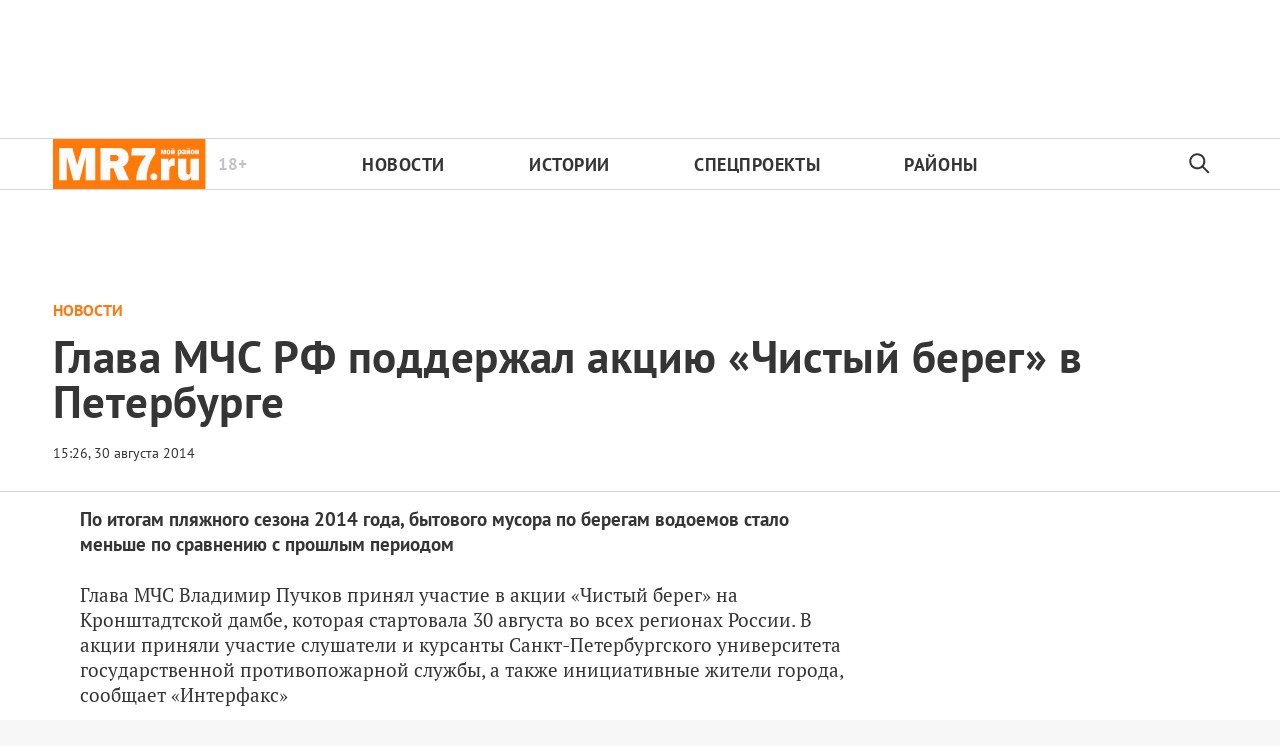

--- FILE ---
content_type: text/html; charset=utf-8
request_url: https://mr-7.ru/articles/2014/08/30/glava-mchs-rf-podderzhal-aktsiiu-chistyi-bereg-v-peterburge
body_size: 24800
content:
<!DOCTYPE html>
<html itemscope="itemscope" itemtype="http://schema.org/WebSite" lang="ru" style="--appHeight:960px; --headerBottomPosition:60px;" xmlns="http://www.w3.org/1999/html"><head><script data-slug="2014/08/30/glava-mchs-rf-podderzhal-aktsiiu-chistyi-bereg-v-peterburge" id="article-JSON-LD" type="application/ld+json">
    [
        {
            "@context": "https://schema.org",
            "@type": "BreadcrumbList",
            "itemListElement": [{"@type":"ListItem","position":1,"item":{"@id":"https://mr-7.ru","name":"Новости Санкт-Петербурга › МР7.ру"}},{"@type":"ListItem","position":2,"item":{"@id":"https://mr-7.ru/articles/2014/08/30/glava-mchs-rf-podderzhal-aktsiiu-chistyi-bereg-v-peterburge","name":"Глава МЧС РФ поддержал акцию «Чистый берег» в Петербурге"}}]
        },
		{
			"@context": "https://schema.org/",
			"@type": "NewsArticle",
			"mainEntityOfPage": {
				"@type": "WebPage",
				"@id": "https://mr-7.ru/articles/2014/08/30/glava-mchs-rf-podderzhal-aktsiiu-chistyi-bereg-v-peterburge#article"
			},
			"headline": "Глава МЧС РФ поддержал акцию «Чистый берег» в Петербурге",
			"alternativeHeadline": "",
			"articleBody": "Фото: Trend/ Елена Яковлева По итогам пляжного сезона 2014 года, бытового мусора по берегам водоемов стало меньше по сравнению с прошлым периодом",
			"text": "По итогам пляжного сезона 2014 года, бытового мусора по берегам водоемов стало меньше по сравнению с прошлым периодом",
			"keywords": "",
			"image": ["https://mr-7.ru/static/previews/2014/08/30/glava-mchs-rf-podderzhal-aktsiiu-chistyi-bereg-v-peterburge.jpeg?v=1"],
			"author": {
				"@type": "Organization",
				"name": "Новости Санкт-Петербурга › МР7.ру",
				"url": "https://mr-7.ru"
			},
			"publisher": {
				"@type": "Organization",
				"name": "Новости Санкт-Петербурга › МР7.ру",
				"logo": {
					"@type": "ImageObject",
					"url": "https://mr-7.ru/logo_apple_touch_icon_mr.png",
					"width": 144,
					"height": 144
				}
			},
			"datePublished": "2014-08-30T15:26:00.000Z",
			"dateModified": "2014-08-30T15:26:00.000Z"
		}
	]</script><title>Глава МЧС РФ поддержал акцию «Чистый берег» в Петербурге — Новости Санкт-Петербурга › МР7.ру</title><meta charset="utf-8"/><meta content="width=device-width,initial-scale=1" name="viewport"/><link href="https://mr-7.ru/feed/rss" rel="alternate" title="Новости Санкт-Петербурга › MR-7.ru" type="application/rss+xml"/><link href="/favicon.ico" rel="icon"/><link href="/logo_apple_touch_icon_mr.png" rel="apple-touch-icon" sizes="180x180"/><link href="/favicon-mr-32x32.png" rel="icon" sizes="32x32" type="image/png"/><link href="/favicon-mr-16x16.png" rel="icon" sizes="16x16" type="image/png"/><link as="image" href="ic_mainLogo_mr7_header.svg" imagesizes="136x50" imagesrcset="/ic_mainLogo_mr7_header.svg" rel="preload" type="image/svg+xml"/><link as="image" href="ic_search_black_24dp.svg" imagesizes="24x24" imagesrcset="/ic_search_black_24dp.svg" rel="preload" type="image/svg+xml"/><link href="/manifest.json" rel="manifest"/><script async="" id="tmr-code" src="https://top-fwz1.mail.ru/js/code.js" type="text/javascript"></script><script>if("HyperRenderBot"!==window.navigator.userAgent){function gtag(){dataLayer.push(arguments)}!function(){var e=document.createElement("script");e.src="https://www.googletagmanager.com/gtag/js?id=G-B15JT84H9N",e.defer=!0,document.head.appendChild(e)}(),window.dataLayer=window.dataLayer||[],gtag("js",new Date),gtag("config","G-B15JT84H9N",{send_page_view:!1})}</script><script type="text/javascript">"HyperRenderBot"!==window.navigator.userAgent&&(!function(e,n){e[n]=e[n]||function(){(e[n].a=e[n].a||[]).push(arguments)},e[n].l=1*new Date}(window,"ym"),function(){var e=document.createElement("script");e.src="https://cdn.jsdelivr.net/npm/yandex-metrica-watch/tag.js",e.defer=!0,document.head.appendChild(e)}(),ym(27352025,"init",{clickmap:!0,trackLinks:!0,defer:!0,accurateTrackBounce:!0}))</script><noscript><div><img alt="" src="https://mc.yandex.ru/watch/27352025" style="position:absolute;left:-9999px"/></div></noscript><style>@font-face{font-family:'PT Sans';font-style:normal;font-weight:400;font-display:swap;src:url(/PT_Sans_cyrillic_400.woff2) format('woff2');unicode-range:U+0301,U+0400-045F,U+0490-0491,U+04B0-04B1,U+2116}@font-face{font-family:'PT Sans';font-style:normal;font-weight:400;font-display:swap;src:url(/PT_Sans_latin_400.woff2) format('woff2');unicode-range:U+0000-00FF,U+0131,U+0152-0153,U+02BB-02BC,U+02C6,U+02DA,U+02DC,U+2000-206F,U+2074,U+20AC,U+2122,U+2191,U+2193,U+2212,U+2215,U+FEFF,U+FFFD}@font-face{font-family:'PT Sans';font-style:normal;font-weight:700;font-display:swap;src:url(/PT_Sans_cyrillic_700.woff2) format('woff2');unicode-range:U+0301,U+0400-045F,U+0490-0491,U+04B0-04B1,U+2116}@font-face{font-family:'PT Sans';font-style:normal;font-weight:700;font-display:swap;src:url(/PT_Sans_latin_700.woff2) format('woff2');unicode-range:U+0000-00FF,U+0131,U+0152-0153,U+02BB-02BC,U+02C6,U+02DA,U+02DC,U+2000-206F,U+2074,U+20AC,U+2122,U+2191,U+2193,U+2212,U+2215,U+FEFF,U+FFFD}</style><link as="font" crossorigin="anonymous" href="/PT_Sans_cyrillic_400.woff2" rel="preload" type="font/woff2"/><link as="font" crossorigin="anonymous" href="/PT_Sans_latin_400.woff2" rel="preload" type="font/woff2"/><link as="font" crossorigin="anonymous" href="/PT_Sans_cyrillic_700.woff2" rel="preload" type="font/woff2"/><link as="font" crossorigin="anonymous" href="/PT_Sans_latin_700.woff2" rel="preload" type="font/woff2"/><meta content="index,follow,max-image-preview:large" name="robots"/><meta content="#ffffff" name="theme-color"/><meta content="3aeb6620dc659b6d" name="yandex-verification"/><meta content="UitqOZBjYU36kANwMlXBH_9MCfAbwwUTlYx6nrOYR3M" name="google-site-verification"/><meta content="ItLtXmKyYil7Nz0EoEQp1RqYeoBOof3U9TTILLVaHs81fBghC2L5wviG8QBISmu7" name="zen-verification"/><meta content="summary_large_image" name="twitter:card"/><meta content="@MR7ru" name="twitter:site"/><meta content="@MR7ru" name="twitter:creator"/><meta content="no-referrer-when-downgrade" name="referrer"/><meta content="DsQu09WXxJSTIUkjm7ke2QeYalB4ikEsRp1wbLb7RGk" name="google-site-verification"/><meta content="JR12w4bqyy3G8bLG9LhOXbhm35Qtim6qB2k-GfnE4sU" name="google-site-verification"/><meta content="#ffffff" name="msapplication-TileColor"/><meta content="/logo_apple_touch_icon_mr.png" name="msapplication-TileImage"/><style>body{margin:0 auto}</style><script>window.yaContextCb=window.yaContextCb||[]</script><script defer="defer" src="/static/js/client.ior16qx57cs.b9826384.chunk.js"></script><style data-emotion="css" data-s=""></style><link as="font" crossorigin="anonymous" data-react-helmet="true" href="/PT_Serif_cyrillic_400.woff2" rel="preload" type="font/woff2"/><link as="font" crossorigin="anonymous" data-react-helmet="true" href="/PT_Serif_latin_400.woff2" rel="preload" type="font/woff2"/><link as="font" crossorigin="anonymous" data-react-helmet="true" href="/PT_Serif_cyrillic_700.woff2" rel="preload" type="font/woff2"/><link as="font" crossorigin="anonymous" data-react-helmet="true" href="/PT_Serif_latin_700.woff2" rel="preload" type="font/woff2"/><style data-react-helmet="true">
                   /* cyrillic */
                   @font-face {
                     font-family: 'PT Serif';
                     font-style: normal;
                     font-weight: 400;
                     font-display: swap;
                     src: url(/PT_Serif_cyrillic_400.woff2) format('woff2');
                     unicode-range: U+0301, U+0400-045F, U+0490-0491, U+04B0-04B1, U+2116;
                   }
                   /* latin */
                   @font-face {
                     font-family: 'PT Serif';
                     font-style: normal;
                     font-weight: 400;
                     font-display: swap;
                     src: url(/PT_Serif_latin_400.woff2) format('woff2');
                     unicode-range: U+0000-00FF, U+0131, U+0152-0153, U+02BB-02BC, U+02C6, U+02DA, U+02DC, U+2000-206F, U+2074, U+20AC, U+2122, U+2191, U+2193, U+2212, U+2215, U+FEFF, U+FFFD;
                   }
                   /* cyrillic */
                   @font-face {
                     font-family: 'PT Serif';
                     font-style: normal;
                     font-weight: 700;
                     font-display: swap;
                     src: url(/PT_Serif_cyrillic_700.woff2) format('woff2');
                     unicode-range: U+0301, U+0400-045F, U+0490-0491, U+04B0-04B1, U+2116;
                   }
                   /* latin */
                   @font-face {
                     font-family: 'PT Serif';
                     font-style: normal;
                     font-weight: 700;
                     font-display: swap;
                     src: url(/PT_Serif_latin_700.woff2) format('woff2');
                     unicode-range: U+0000-00FF, U+0131, U+0152-0153, U+02BB-02BC, U+02C6, U+02DA, U+02DC, U+2000-206F, U+2074, U+20AC, U+2122, U+2191, U+2193, U+2212, U+2215, U+FEFF, U+FFFD;
                   }
                    </style><link data-react-helmet="true" href="https://mr-7.ru/static/previews/2014/08/30/glava-mchs-rf-podderzhal-aktsiiu-chistyi-bereg-v-peterburge.jpeg?v=1" rel="image_src"/><link data-react-helmet="true" href="https://mr-7.ru/articles/2014/08/30/glava-mchs-rf-podderzhal-aktsiiu-chistyi-bereg-v-peterburge" hreflang="ru" rel="alternate"/><link data-react-helmet="true" href="https://mr-7.ru/articles/105911/amp/" rel="amphtml"/><link data-react-helmet="true" href="https://mr-7.ru/articles/105911/" rel="canonical"/><meta content="Новости Санкт-Петербурга › МР7.ру" data-react-helmet="true" property="og:site_name"/><meta content="ru_RU" data-react-helmet="true" property="og:locale"/><meta content="ru" data-react-helmet="true" http-equiv="Content-language"/><meta content="article" data-react-helmet="true" property="og:type"/><meta content="https://mr-7.ru/static/previews/2014/08/30/glava-mchs-rf-podderzhal-aktsiiu-chistyi-bereg-v-peterburge.jpeg?v=1" data-react-helmet="true" itemprop="image"/><meta content="https://mr-7.ru/static/previews/2014/08/30/glava-mchs-rf-podderzhal-aktsiiu-chistyi-bereg-v-peterburge.jpeg?v=1" data-react-helmet="true" name="twitter:image"/><meta content="https://mr-7.ru/static/previews/2014/08/30/glava-mchs-rf-podderzhal-aktsiiu-chistyi-bereg-v-peterburge.jpeg?v=1" data-react-helmet="true" property="og:image"/><meta content="1200" data-react-helmet="true" property="og:image:width"/><meta content="630" data-react-helmet="true" property="og:image:height"/><meta content="Глава МЧС РФ поддержал акцию «Чистый берег» в Петербурге — Новости Санкт-Петербурга › МР7.ру" data-react-helmet="true" property="og:long_title"/><meta content="Глава МЧС РФ поддержал акцию «Чистый берег» в Петербурге — Новости Санкт-Петербурга › МР7.ру" data-react-helmet="true" name="twitter:title"/><meta content="Глава МЧС РФ поддержал акцию «Чистый берег» в Петербурге — Новости Санкт-Петербурга › МР7.ру" data-react-helmet="true" property="og:title"/><meta content="По итогам пляжного сезона 2014 года, бытового мусора по берегам водоемов стало меньше по сравнению с прошлым периодом" data-react-helmet="true" name="twitter:description"/><meta content="По итогам пляжного сезона 2014 года, бытового мусора по берегам водоемов стало меньше по сравнению с прошлым периодом" data-react-helmet="true" name="description"/><meta content="По итогам пляжного сезона 2014 года, бытового мусора по берегам водоемов стало меньше по сравнению с прошлым периодом" data-react-helmet="true" property="og:description"/><meta content="https://mr-7.ru/articles/2014/08/30/glava-mchs-rf-podderzhal-aktsiiu-chistyi-bereg-v-peterburge" data-react-helmet="true" property="og:url"/><meta content="https://mr-7.ru/articles/2014/08/30/glava-mchs-rf-podderzhal-aktsiiu-chistyi-bereg-v-peterburge" data-react-helmet="true" name="url"/><meta content="https://mr-7.ru/articles/2014/08/30/glava-mchs-rf-podderzhal-aktsiiu-chistyi-bereg-v-peterburge" data-react-helmet="true" name="identifier-URL"/><meta content="mr7.ru, mr7, спб новости, новости петербурга онлайн, новости питера, мр7, мой район, районные новости, новости в моем районе, криминал, криминал спб, происшествия спб, Питер, Петербург, Санкт-Петербург, экономика, город, городские новости спб, городские новости, спорт, СКА новости, Зенит новости, мой район газета читать, мой район сайт, политика, политические новости петербурга, общество" data-react-helmet="true" name="keywords"/><meta content="1409412360000" data-react-helmet="true" property="article:published_time"/><meta content="Новости" data-react-helmet="true" name="genre"/><style>.N8q1_, .t1UqJ { display: flex; flex-direction: column; }.t1UqJ { background: var(--lighterSecond); border: 1px solid var(--mainColor); bottom: -350px; gap: 20px; max-width: 350px; padding: 20px; position: fixed; right: 30px; transition: bottom 0.5s cubic-bezier(0.25, 0.46, 0.45, 0.94) 0s; z-index: 10000; }.t1UqJ p { cursor: default; font-size: 16px; margin: 0px; }.t1UqJ a { color: var(--mainColor); }@media screen and (max-width: 500px) { .t1UqJ { left: 30px; max-width: 100%; right: 30px; } }.KpJ8k { background: var(--mainColor); color: rgb(255, 255, 255); font-family: var(--sansSerif); font-size: 16px; padding: 8px 14px; }:root { --toastify-color-light:#fff; --toastify-color-dark:#121212; --toastify-color-info:#3498db; --toastify-color-success:#07bc0c; --toastify-color-warning:#f1c40f; --toastify-color-error:#e74c3c; --toastify-color-transparent:hsla(0,0%,100%,0.7); --toastify-icon-color-info:var(--toastify-color-info); --toastify-icon-color-success:var(--toastify-color-success); --toastify-icon-color-warning:var(--toastify-color-warning); --toastify-icon-color-error:var(--toastify-color-error); --toastify-toast-width:320px; --toastify-toast-background:#fff; --toastify-toast-min-height:64px; --toastify-toast-max-height:800px; --toastify-font-family:sans-serif; --toastify-z-index:9999; --toastify-text-color-light:#757575; --toastify-text-color-dark:#fff; --toastify-text-color-info:#fff; --toastify-text-color-success:#fff; --toastify-text-color-warning:#fff; --toastify-text-color-error:#fff; --toastify-spinner-color:#616161; --toastify-spinner-color-empty-area:#e0e0e0; --toastify-color-progress-light:linear-gradient(90deg,#4cd964,#5ac8fa,#007aff,#34aadc,#5856d6,#ff2d55); --toastify-color-progress-dark:#bb86fc; --toastify-color-progress-info:var(--toastify-color-info); --toastify-color-progress-success:var(--toastify-color-success); --toastify-color-progress-warning:var(--toastify-color-warning); --toastify-color-progress-error:var(--toastify-color-error); }:root { --sansSerif:"PT Sans",sans-serif; --serif:"PT Serif",serif; --mainColor:#ff7911; --greenColor:#0e8e7e; --secondaryColor:#325f82; --darkColor:#353535; --textColor:#494a4d; --textColorFooter:#8b8c8c; --secondColor:#a6a6a6; --whiteColor:#fff; --fieldColor:#f0f1f2; --stripesColor:#e3e4e5; --lightDarkColor:#979899; --borderColor:rgba(53,53,53,0.2); --borderColorDarkTheme:#434343; --borderColorWhiteTheme:#f0f0f0; --lightGray:#d5d9e0; --lighterSecond:#f7f7f7; --donateColor:#ffed26; --lightestSecond:#e7e7e7; --boxShadowColor:hsla(0,0%,80%,0.25); --transparentWhiteColor:hsla(0,0%,100%,0.1); --transparentDarkColor:rgba(0,0,0,0.1); --gradient:linear-gradient(90deg,#ff7911,#ee5f00 50%); --VPNovayaColor:#ac2a37; --grayBlue:#4d505c; --minWidth:320px; --headerHeight:52px; --desktopMaxWidth:1160px; --tabletHorizontalMaxWidth:920px; --tabletVerticalMaxWidth:680px; --desktopColumn:60px; --tabletColumn:40px; --desktopGutter:40px; --tabletGutter:40px; --blackDots:url(data\:image\/gif\;base64\,R0lGODlhBQAFAPAAACgoLQAAACH5BAEAAAEALAAAAAAFAAUAAAIFRI6piwUAOw\=\=); --grayDots:url(data\:image\/gif\;base64\,R0lGODlhBQAFAPAAAEtNUAAAACH5BAEAAAEALAAAAAAFAAUAAAIFRI6piwUAOw\=\=); --blueDots:url(data\:image\/svg\+xml\;base64\,PHN2ZyB4bWxucz0iaHR0cDovL3d3dy53My5vcmcvMjAwMC9zdmciIHdpZHRoPSI1IiBoZWlnaHQ9IjUiPjxjaXJjbGUgZmlsbD0iIzAwYWNlNSIgY3g9IjIuNSIgY3k9IjIuNSIgcj0iLjUiLz48L3N2Zz4\=); }body, html { background: var(--lighterSecond); box-sizing: border-box; font-family: var(--sansSerif); height: 100%; min-width: var(--minWidth); width: 100%; }*, ::after, ::before { -webkit-tap-highlight-color: rgba(0, 0, 0, 0); box-sizing: inherit; }body { -webkit-font-smoothing: antialiased; }.ng-root { height: 100%; max-width: 100%; }a { outline: 0px; text-decoration: none; }button { border-radius: 0px; cursor: pointer; padding: 0px; }button, input { background-color: transparent; border: 0px; box-shadow: none; display: block; outline: 0px; }.M4hWm { --adsBannerMinHeight:90px; min-height: 100%; }@media screen and (max-width: 720px) { .M4hWm { --adsBannerMinHeight:50px; } }.FGfPO { display: flex; flex-flow: wrap; margin: 0px auto; max-width: 1175px; position: relative; width: 100%; }@media screen and (max-width: 1365px) { .FGfPO { padding: 0px 15px; } }@media screen and (max-width: 1023px) { .FGfPO { padding: initial; } }.uM2k1 { display: flex; margin-top: 30px; }@media screen and (max-width: 1365px) { .uM2k1 { margin-left: 100px; } }@media screen and (min-width: 1200px) { .uM2k1 { flex: 0 0 300px; } }@media screen and (max-width: 1200px) and (min-width: 961px) { .uM2k1 { flex: 0 0 280px; } }@media screen and (max-width: 960px) { .uM2k1 { display: none; } }.eGgZV { align-items: center; display: flex; height: 40px; justify-content: center; width: 40px; }.eGgZV img { height: 32px; width: 32px; }.OdfTM { background: rgba(33, 34, 38, 0.6); inset: 0px; opacity: 0; pointer-events: none; position: fixed; transition: opacity 0.3s ease 0s; z-index: 1300; }.kfILl { height: auto; min-width: 303px; position: relative; text-align: center; width: 100%; z-index: 100; }@media screen and (max-width: 720px) { .kfILl { max-width: 100vw; overflow-x: scroll; } }.ft21X, .noPn7 { max-width: 320px; }.ft21X { padding-bottom: 60px; }.Iok73 { background: var(--mainColor); display: none; height: 52px; left: 0px; margin-top: -52px; position: sticky; top: 0px; width: 100%; z-index: 1297; }@media screen and (max-width: 720px) { .Iok73 { display: block; } }.UF04W { align-items: center; color: var(--whiteColor); display: flex; gap: 29px; height: 100%; justify-content: center; padding: 0px 31px; width: 100%; }@media (max-width: 420px) { .UF04W { justify-content: flex-start; } }.zTp6h { font-size: 16px; font-weight: 700; letter-spacing: 0.48px; line-height: 28px; }.LvqLE { font-size: 14px; font-weight: 400; letter-spacing: 0.285px; line-height: 16px; position: relative; }@media (max-width: 450px) { .LvqLE { max-width: 140px; } }.LvqLE::after { background-color: var(--whiteColor); content: ""; height: 14px; left: -15px; position: absolute; top: 50%; transform: translateY(-50%); width: 1px; }@media (max-width: 450px) { .LvqLE::after { height: 26px; } }.EcjdZ { height: 47px; position: absolute; right: 0px; top: 50%; transform: translateY(-50%); width: 52px; }.tjtZd { height: var(--headerHeight); left: 0px; position: sticky; top: 0px; transition: top 0.3s ease 0s; z-index: 1299; }.CjcqO { margin: 0px auto; max-width: 1175px; }.C2nnn { align-items: center; background-color: var(--whiteColor); border-bottom: 1px solid rgba(53, 53, 53, 0.2); border-top: 1px solid rgba(53, 53, 53, 0.2); display: flex; justify-content: center; width: 100%; }@media print { .C2nnn { display: none; } }.uVi0y { align-items: center; display: flex; height: 100%; justify-content: space-between; max-width: 1175px; width: 100%; }.Rs0jW { height: 100%; max-width: min-content; position: relative; }.Rs0jW img { height: 50px; width: 153.3px; }.aFGJq { color: rgba(53, 53, 53, 0.3); font-size: 17px; line-height: 17px; position: absolute; right: -41px; top: 50%; transform: translateY(-50%); }.aFGJq, .w62Zx { font-weight: 700; }.w62Zx { color: rgb(53, 53, 53); display: flex; flex-basis: 100%; font-size: 18px; justify-content: space-between; letter-spacing: 0.03em; list-style: none; margin: 0px; max-width: 655px; padding: 0px; text-transform: uppercase; }@media screen and (max-width: 1023px) { .w62Zx { margin: 0px 15px 0px 55px; } }@media screen and (max-width: 720px) { .w62Zx { margin: 0px; } }.w62Zx a { color: rgb(53, 53, 53); transition: color 0.2s ease 0s; }@media screen and (max-width: 720px) { .y6fcz { display: none; } }.NqUIJ { color: rgb(53, 53, 53); display: none; margin-left: 5px; min-width: 34.5px; opacity: 0.3; }@media screen and (min-width: 721px) { .NqUIJ { display: inline-block; } }.rWm8J { align-items: center; display: flex; height: 100%; justify-content: center; width: 54px; }.FmEBj { background-color: rgb(247, 248, 249); inset: 0px; display: flex; flex-direction: column; padding-bottom: 40px; position: absolute; }.NtuKP { flex-shrink: 0; height: 60px; }.NFujq { border-top: 1px solid rgba(53, 53, 53, 0.2); flex-shrink: 0; }@media screen and (max-width: 720px) { .Rs0jW { align-items: center; display: flex; justify-content: center; left: 50%; position: absolute; transform: translateX(-50%); } }@media screen and (max-width: 720px) { .w62Zx { flex-direction: column; padding-top: 5px; } }@media screen and (max-width: 720px) { .w62Zx a { padding-left: 42px; } }@media screen and (max-width: 720px) { .w62Zx li { padding-top: 20px; } }.UwANC { display: none; }@media screen and (max-width: 720px) { .UwANC { display: inline-block; } }.Tj58D { background-color: var(--whiteColor); width: 100%; }.Q35ME { margin: 0px auto; max-width: 1174px; }.LpBQi { color: var(--darkColor); cursor: default; display: inline-block; font-size: 13px; line-height: 16px; min-height: 13px; min-width: 100px; opacity: 1; position: relative; z-index: 3; }@media screen and (max-width: 1023px) { .LpBQi { font-size: 10px; line-height: 10px; min-height: 10px; } }@media screen and (max-width: 1023px) { .LpBQi::before { height: 9px; } }.IlK7m { display: block; flex-grow: 1; height: 100%; margin-top: 0px; padding-bottom: 20px; text-align: center; z-index: 100; }@media (min-width: 1023px) and (max-width: 1365px) { .IlK7m { margin-left: 0px; } }@media (max-width: 1200px) { .IlK7m { display: none; } }.qX7h9 { align-items: center; color: var(--mainColor); cursor: default; display: flex; flex: 1 1 100%; font-weight: 900; opacity: 1; text-transform: uppercase; transition: opacity 0.3s ease 0s; width: 80%; }.article-page .qX7h9 { font-size: 16px; }@media screen and (max-width: 720px) { .qX7h9 { align-items: flex-start; display: block; flex-direction: column; } }.LV7qu { color: var(--mainColor); }.Y9FG5, .Y9FG5 p { color: var(--darkColor); font-family: var(--sansSerif); font-size: 19px; font-weight: 700; line-height: 25px; margin-bottom: 25px; margin-top: 0px; max-width: 800px; }@media screen and (max-width: 720px) { .Y9FG5, .Y9FG5 p { font-size: 18px; line-height: 25px; margin-top: 20px; } }.QjYIU .content-text { color: var(--darkColor); font-family: var(--serif); font-size: 19px; }.rqfVo { display: flex; flex-direction: row; justify-content: space-between; }.cnFU2 { align-self: flex-start; flex-grow: 1; margin-right: 50px; max-width: 800px; }@media (max-width: 810px) { .cnFU2 { margin: 0px auto; max-width: none; width: 100%; } }.a5XWy { align-items: center; display: flex; }.a5XWy span { cursor: pointer; }.pYjuh { order: -1; }.pYjuh img { height: 24px; width: 24px; }@media screen and (max-width: 720px) { .pYjuh { display: none; } }.nsGee img { height: 24px; margin-left: 18px; width: 24px; }@media screen and (max-width: 720px) { .nsGee img { margin-left: 0px; } }.nxX7e { background-color: var(--mainColor); height: 12px; margin-right: 20px; order: -1; width: 23px; }.xm8OQ { display: flex; height: auto; margin: 0px 10px 20px 0px; max-width: 710px; position: relative; }@media (max-width: 435px) { .xm8OQ { width: 100%; } }.dpH9q, .hlFOt { float: none; width: 100%; }.jNghn { margin-right: 50px; width: 100%; }@media screen and (max-width: 1365px) { .jNghn { margin-right: 0px; } }@media screen and (max-width: 509px) { .jNghn { margin: 0px auto; } }.qrl7q { margin: 0px auto; max-width: 1205px; overflow: hidden; overflow-wrap: break-word; }@media screen and (max-width: 1023px) { .qrl7q { text-align: left; } }.LP5X9 { color: var(--darkColor); font-size: 45px; font-weight: 600; letter-spacing: 0.01em; line-height: 45px; margin: 0.3em 0px 0.15em; max-width: 90%; text-align: left; }@media screen and (max-width: 1023px) { .LP5X9 { font-size: 32px; font-weight: 900; line-height: 35px; max-width: 90%; } }@media screen and (max-width: 720px) { .LP5X9 { font-size: 28px; line-height: 32px; } }.OP32o { background-image: ; background-position-x: ; background-position-y: ; background-size: ; background-repeat-x: ; background-repeat-y: ; background-attachment: ; background-origin: ; background-clip: ; background-color: var(--whiteColor); border-bottom: 1px solid var(--borderColor); overflow: hidden; padding: 20px 15px; width: 100%; }@media (max-width: 425px) { .OP32o { padding-left: 15px; padding-right: 15px; } }.lzTZ9 { margin: 0px auto; max-width: 1174px; position: relative; width: 100%; }@media screen and (max-width: 509px) { .qrl7q { padding-top: 0px; width: 100%; } }@media screen and (max-width: 509px) { .OP32o { padding-bottom: 20px; } }@media screen and (max-width: 509px) { .lzTZ9 { text-align: left; } }.UaHkd { height: 5px; left: 0px; position: fixed; top: 0px; width: 100%; z-index: 1298; }@media screen and (max-width: 720px) { .UaHkd { background-color: rgb(255, 255, 255); } }.d2Rwq { background: var(--mainColor); height: 5px; left: 0px; position: fixed; top: 0px; transition: top 0.18s ease 0s; z-index: 7001; }.m9LbJ { display: flex; justify-content: space-between; padding-top: 6px; }@media screen and (max-width: 1023px) { .m9LbJ { padding-top: 15px; } }.A2fwa { display: none; }.IYiTf { line-height: 18px; }@media (min-width: 1024px) { .IYiTf span { font-size: 14px !important; line-height: 35px !important; } }@media (max-width: 509px) { .A2fwa { display: block; } }.gbyBP.gbyBP { background: var(--whiteColor); max-width: 1366px; overflow-wrap: break-word; padding: 0px 96px 20px; }@media screen and (max-width: 1365px) { .gbyBP.gbyBP { padding: 0px 15px; } }.YM6Df { margin-bottom: 15px; width: 100%; }@media (min-width: 1023px) and (max-width: 1365px) { .YM6Df { margin: 0px auto 15px; max-width: 1120px; width: 100%; } }.aCP2d { align-items: center; display: flex; flex-direction: column; justify-content: flex-start; width: 100%; }@media (min-width: 1023px) and (max-width: 1365px) { .aCP2d { margin: 0px auto; max-width: 1120px; width: 100%; } }.aGpoG { flex-direction: row; }.RIZGY, .aGpoG { display: flex; width: 100%; }.RIZGY { align-items: center; flex-direction: column; }</style></head><body style="background-color:#fff"><script id="__SERVER_DATA__" type="application/json">%7B%22mutations%22%3A%5B%5D%2C%22queries%22%3A%5B%7B%22state%22%3A%7B%22data%22%3A%7B%22terms%22%3A%5B%7B%22type%22%3A%22text%22%2C%22data%22%3A%22%3Ch2%20data-component%3D%5C%22h1%5C%22%3E%D0%9E%D0%B1%D1%89%D0%B8%D0%B5%20%D0%BF%D0%BE%D0%BB%D0%BE%D0%B6%D0%B5%D0%BD%D0%B8%D1%8F%3C%2Fh2%3E%5Cn%3Cp%3E1.%20%D0%9D%D0%B0%D1%81%D1%82%D0%BE%D1%8F%D1%89%D0%B5%D0%B5%20%D0%9F%D0%BE%D0%BB%D1%8C%D0%B7%D0%BE%D0%B2%D0%B0%D1%82%D0%B5%D0%BB%D1%8C%D1%81%D0%BA%D0%BE%D0%B5%20%D1%81%D0%BE%D0%B3%D0%BB%D0%B0%D1%88%D0%B5%D0%BD%D0%B8%D0%B5%20(%D0%B4%D0%B0%D0%BB%D0%B5%D0%B5%20%E2%80%94%20%C2%AB%D0%A1%D0%BE%D0%B3%D0%BB%D0%B0%D1%88%D0%B5%D0%BD%D0%B8%D0%B5%C2%BB)%20%D1%80%D0%B5%D0%B3%D1%83%D0%BB%D0%B8%D1%80%D1%83%D0%B5%D1%82%20%D0%BE%D1%82%D0%BD%D0%BE%D1%88%D0%B5%D0%BD%D0%B8%D1%8F%20%D0%BC%D0%B5%D0%B6%D0%B4%D1%83%20%D0%9E%D0%9E%D0%9E%20%C2%AB%D0%98%D0%BD%D1%84%D0%BE%D1%80%D0%BC%D0%B0%D1%86%D0%B8%D0%BE%D0%BD%D0%BD%D0%B0%D1%8F%20%D0%B3%D1%80%D1%83%D0%BF%D0%BF%D0%B0%20%C2%AB%D0%9A%D1%80%D0%BE%D1%81%D1%81-%D0%9C%D0%B5%D0%B4%D0%B8%D0%B0%C2%BB%20%E2%80%94%20%D1%80%D0%B5%D0%B4%D0%B0%D0%BA%D1%86%D0%B8%D0%B5%D0%B9%20%D1%81%D0%B0%D0%B9%D1%82%D0%B0%26nbsp%3B%3Ca%20href%3D%5C%22https%3A%2F%2Fmr-7.ru%2F%5C%22%3Ehttps%3A%2F%2Fmr-7.ru%2F%3C%2Fa%3E%26nbsp%3B(%D0%B4%D0%B0%D0%BB%D0%B5%D0%B5%20%E2%80%94%20%D0%A0%D0%B5%D0%B4%D0%B0%D0%BA%D1%86%D0%B8%D1%8F)%20%D0%B8%20%D1%84%D0%B8%D0%B7%D0%B8%D1%87%D0%B5%D1%81%D0%BA%D0%B8%D0%BC%20%D0%BB%D0%B8%D1%86%D0%BE%D0%BC%20(%D0%B4%D0%B0%D0%BB%D0%B5%D0%B5%20%E2%80%94%20%D0%A7%D0%B8%D1%82%D0%B0%D1%82%D0%B5%D0%BB%D1%8F%D0%BC)%20%D0%B2%20%D0%BE%D1%82%D0%BD%D0%BE%D1%88%D0%B5%D0%BD%D0%B8%D0%B8%20%D1%80%D0%B0%D0%B7%D0%BC%D0%B5%D1%89%D0%B5%D0%BD%D0%B8%D1%8F%20%D1%82%D0%B5%D0%BA%D1%81%D1%82%D0%BE%D0%B2%D1%8B%D1%85%2C%20%D1%84%D0%BE%D1%82%D0%BE%2C%20%D0%B2%D0%B8%D0%B4%D0%B5%D0%BE%2C%20%D0%B0%D1%83%D0%B4%D0%B8%D0%BE%2C%20%D0%B3%D1%80%D0%B0%D1%84%D0%B8%D1%87%D0%B5%D1%81%D0%BA%D0%B8%D1%85%20%D0%BC%D0%B0%D1%82%D0%B5%D1%80%D0%B8%D0%B0%D0%BB%D0%BE%D0%B2%20(%D0%B4%D0%B0%D0%BB%D0%B5%D0%B5%20%E2%80%94%20%D0%9C%D0%B0%D1%82%D0%B5%D1%80%D0%B8%D0%B0%D0%BB%D1%8B)%20%D0%BD%D0%B0%20%D1%81%D0%B0%D0%B9%D1%82%D0%B5%26nbsp%3B%3Ca%20href%3D%5C%22https%3A%2F%2Fmr-7.ru%2F%5C%22%3Ehttps%3A%2F%2Fmr-7.ru%2F%3C%2Fa%3E%26nbsp%3B%D0%B8%20%D0%BF%D1%80%D0%B8%D0%BB%D0%BE%D0%B6%D0%B5%D0%BD%D0%B8%D1%8F%D1%85%20%D0%BA%20%D1%81%D0%B0%D0%B9%D1%82%D1%83%20(%D0%B4%D0%B0%D0%BB%D0%B5%D0%B5%20%E2%80%94%20%D0%A1%D0%B0%D0%B9%D1%82).%3C%2Fp%3E%5Cn%3Cp%3E2.%20%D0%9C%D0%B0%D1%82%D0%B5%D1%80%D0%B8%D0%B0%D0%BB%D1%8B%20%D0%A7%D0%B8%D1%82%D0%B0%D1%82%D0%B5%D0%BB%D1%8F%20%D1%80%D0%B0%D0%B7%D0%BC%D0%B5%D1%89%D0%B0%D1%8E%D1%82%D1%81%D1%8F%20%D0%BD%D0%B0%20%D0%A1%D0%B0%D0%B9%D1%82%D0%B5%20%D0%BD%D0%B0%20%D1%83%D1%81%D0%BB%D0%BE%D0%B2%D0%B8%D1%8F%D1%85%2C%20%D0%BE%D0%BF%D1%80%D0%B5%D0%B4%D0%B5%D0%BB%D0%B5%D0%BD%D0%BD%D1%8B%D1%85%20%D0%BD%D0%B0%D1%81%D1%82%D0%BE%D1%8F%D1%89%D0%B8%D0%BC%20%D0%A1%D0%BE%D0%B3%D0%BB%D0%B0%D1%88%D0%B5%D0%BD%D0%B8%D0%B5%D0%BC.%20%D0%A1%D0%BE%D0%B3%D0%BB%D0%B0%D1%88%D0%B5%D0%BD%D0%B8%D0%B5%20%D1%8F%D0%B2%D0%BB%D1%8F%D0%B5%D1%82%D1%81%D1%8F%20%D1%8E%D1%80%D0%B8%D0%B4%D0%B8%D1%87%D0%B5%D1%81%D0%BA%D0%B8%20%D0%BE%D0%B1%D1%8F%D0%B7%D1%8B%D0%B2%D0%B0%D1%8E%D1%89%D0%B8%D0%BC%20%D0%B4%D0%BE%D0%B3%D0%BE%D0%B2%D0%BE%D1%80%D0%BE%D0%BC%20%D0%BC%D0%B5%D0%B6%D0%B4%D1%83%20%D0%A7%D0%B8%D1%82%D0%B0%D1%82%D0%B5%D0%BB%D0%B5%D0%BC%20%D0%B8%20%D0%A0%D0%B5%D0%B4%D0%B0%D0%BA%D1%86%D0%B8%D0%B5%D0%B9%20%D0%B8%20%D1%80%D0%B5%D0%B3%D0%BB%D0%B0%D0%BC%D0%B5%D0%BD%D1%82%D0%B8%D1%80%D1%83%D0%B5%D1%82%20%D1%83%D1%81%D0%BB%D0%BE%D0%B2%D0%B8%D1%8F%20%D0%BF%D1%80%D0%B5%D0%B4%D0%BE%D1%81%D1%82%D0%B0%D0%B2%D0%BB%D0%B5%D0%BD%D0%B8%D1%8F%20%D0%A7%D0%B8%D1%82%D0%B0%D1%82%D0%B5%D0%BB%D0%B5%D0%BC%20%D0%9C%D0%B0%D1%82%D0%B5%D1%80%D0%B8%D0%B0%D0%BB%D0%BE%D0%B2%20%D0%B4%D0%BB%D1%8F%20%D1%80%D0%B0%D0%B7%D0%BC%D0%B5%D1%89%D0%B5%D0%BD%D0%B8%D1%8F%20%D0%BD%D0%B0%20%D0%A1%D0%B0%D0%B9%D1%82%D0%B5%20%D0%B8%20%D0%B8%D1%85%20%D0%B4%D0%B0%D0%BB%D1%8C%D0%BD%D0%B5%D0%B9%D1%88%D0%B5%D0%B3%D0%BE%20%D0%B8%D1%81%D0%BF%D0%BE%D0%BB%D1%8C%D0%B7%D0%BE%D0%B2%D0%B0%D0%BD%D0%B8%D1%8F.%3C%2Fp%3E%5Cn%3Cp%3E3.%20%D0%A2%D0%B5%D0%BA%D1%81%D1%82%20%D0%A1%D0%BE%D0%B3%D0%BB%D0%B0%D1%88%D0%B5%D0%BD%D0%B8%D1%8F%20%D0%B4%D0%BE%D1%81%D1%82%D1%83%D0%BF%D0%B5%D0%BD%20%D0%A7%D0%B8%D1%82%D0%B0%D1%82%D0%B5%D0%BB%D1%8E%20%D0%B4%D0%BE%20%D0%BE%D1%82%D0%BF%D1%80%D0%B0%D0%B2%D0%BA%D0%B8%20%D0%9C%D0%B0%D1%82%D0%B5%D1%80%D0%B8%D0%B0%D0%BB%D0%BE%D0%B2.%20%D0%A1%D0%BE%D0%B3%D0%BB%D0%B0%D1%88%D0%B5%D0%BD%D0%B8%D0%B5%20%D0%B2%D1%81%D1%82%D1%83%D0%BF%D0%B0%D0%B5%D1%82%20%D0%B2%20%D1%81%D0%B8%D0%BB%D1%83%20%D0%BF%D0%BE%D1%81%D0%BB%D0%B5%20%D0%B2%D1%8B%D1%80%D0%B0%D0%B6%D0%B5%D0%BD%D0%B8%D1%8F%20%D0%A7%D0%B8%D1%82%D0%B0%D1%82%D0%B5%D0%BB%D0%B5%D0%BC%20%D1%81%D0%BE%D0%B3%D0%BB%D0%B0%D1%81%D0%B8%D1%8F%20%D1%81%20%D0%B5%D0%B3%D0%BE%20%D1%83%D1%81%D0%BB%D0%BE%D0%B2%D0%B8%D1%8F%D0%BC%D0%B8%20%D0%B2%20%D1%84%D0%BE%D1%80%D0%BC%D0%B5%20%D0%BF%D1%80%D0%BE%D1%81%D1%82%D0%B0%D0%B2%D0%BB%D0%B5%D0%BD%D0%B8%D1%8F%20%D0%B3%D0%B0%D0%BB%D0%BE%D1%87%D0%BA%D0%B8%20%D0%B2%20%D0%BF%D0%BE%D0%BB%D0%B5%26nbsp%3B%C2%AB%D0%AF%20%D0%BF%D1%80%D0%B8%D0%BD%D0%B8%D0%BC%D0%B0%D1%8E%20%D1%83%D1%81%D0%BB%D0%BE%D0%B2%D0%B8%D1%8F%20%D0%BF%D0%BE%D0%BB%D1%8C%D0%B7%D0%BE%D0%B2%D0%B0%D1%82%D0%B5%D0%BB%D1%8C%D1%81%D0%BA%D0%BE%D0%B3%D0%BE%20%D1%81%D0%BE%D0%B3%D0%BB%D0%B0%D1%88%D0%B5%D0%BD%D0%B8%D1%8F%C2%BB%2C%20%D1%80%D0%B0%D0%B7%D0%BC%D0%B5%D1%89%D0%B5%D0%BD%D0%BD%D0%BE%D0%B9%20%D0%B2%20%D1%81%D0%BF%D0%B5%D1%86%D0%B8%D0%B0%D0%BB%D1%8C%D0%BD%D0%BE%D0%B9%20%D1%84%D0%BE%D1%80%D0%BC%D0%B5%20%D0%B4%D0%BB%D1%8F%20%D0%BE%D1%82%D0%BF%D1%80%D0%B0%D0%B2%D0%BA%D0%B8%20%D0%BC%D0%B0%D1%82%D0%B5%D1%80%D0%B8%D0%B0%D0%BB%D0%BE%D0%B2%20%D0%B2%20%D1%80%D0%B5%D0%B4%D0%B0%D0%BA%D1%86%D0%B8%D1%8E.%20%D0%9F%D1%80%D0%B8%D1%81%D1%8B%D0%BB%D0%B0%D1%8F%20%D0%9C%D0%B0%D1%82%D0%B5%D1%80%D0%B8%D0%B0%D0%BB%D1%8B%20%D0%BD%D0%B0%20%D1%8D%D0%BB%D0%B5%D0%BA%D1%82%D1%80%D0%BE%D0%BD%D0%BD%D1%83%D1%8E%20%D0%BF%D0%BE%D1%87%D1%82%D1%83%2C%20%D0%BF%D1%80%D0%B5%D0%B4%D0%BD%D0%B0%D0%B7%D0%BD%D0%B0%D1%87%D0%B5%D0%BD%D0%BD%D1%83%D1%8E%20%D0%B4%D0%BB%D1%8F%20%D0%BF%D1%80%D0%B8%D0%B5%D0%BC%D0%B0%20%D0%BC%D0%B0%D1%82%D0%B5%D1%80%D0%B8%D0%B0%D0%BB%D0%BE%D0%B2%20%D1%87%D0%B8%D1%82%D0%B0%D1%82%D0%B5%D0%BB%D0%B5%D0%B9%2C%20%D0%A7%D0%B8%D1%82%D0%B0%D1%82%D0%B5%D0%BB%D1%8C%20%D0%B0%D0%B2%D1%82%D0%BE%D0%BC%D0%B0%D1%82%D0%B8%D1%87%D0%B5%D1%81%D0%BA%D0%B8%20%D1%81%D0%BE%D0%B3%D0%BB%D0%B0%D1%88%D0%B0%D0%B5%D1%82%D1%81%D1%8F%20%D1%81%20%D1%83%D1%81%D0%BB%D0%BE%D0%B2%D0%B8%D1%8F%D0%BC%D0%B8%20%D0%BD%D0%B0%D1%81%D1%82%D0%BE%D1%8F%D1%89%D0%B5%D0%B3%D0%BE%20%D0%A1%D0%BE%D0%B3%D0%BB%D0%B0%D1%88%D0%B5%D0%BD%D0%B8%D1%8F.%3C%2Fp%3E%5Cn%3Cp%3E4.%20%D0%A1%D0%BF%D0%BE%D1%80%D1%8B%20%D0%BF%D0%BE%20%D0%BF%D0%BE%D0%B2%D0%BE%D0%B4%D1%83%20%D0%BD%D0%B0%D1%81%D1%82%D0%BE%D1%8F%D1%89%D0%B5%D0%B3%D0%BE%20%D0%A1%D0%BE%D0%B3%D0%BB%D0%B0%D1%88%D0%B5%D0%BD%D0%B8%D1%8F%20%D0%A7%D0%B8%D1%82%D0%B0%D1%82%D0%B5%D0%BB%D1%8C%20%D0%B8%20%D0%A0%D0%B5%D0%B4%D0%B0%D0%BA%D1%86%D0%B8%D1%8F%20%D0%BF%D1%8B%D1%82%D0%B0%D1%8E%D1%82%D1%81%D1%8F%20%D1%80%D0%B0%D0%B7%D1%80%D0%B5%D1%88%D0%B8%D1%82%D1%8C%20%D0%BF%D1%83%D1%82%D0%B5%D0%BC%20%D0%BF%D0%B5%D1%80%D0%B5%D0%B3%D0%BE%D0%B2%D0%BE%D1%80%D0%BE%D0%B2.%20%D0%A7%D0%B8%D1%82%D0%B0%D1%82%D0%B5%D0%BB%D1%8C%2C%20%D1%81%D1%87%D0%B8%D1%82%D0%B0%D1%8E%D1%89%D0%B8%D0%B9%2C%20%D1%87%D1%82%D0%BE%20%D0%B5%D0%B3%D0%BE%20%D0%B7%D0%B0%D0%BA%D0%BE%D0%BD%D0%BD%D1%8B%D0%B5%20%D0%BF%D1%80%D0%B0%D0%B2%D0%B0%20%D0%B8%20%D0%B8%D0%BD%D1%82%D0%B5%D1%80%D0%B5%D1%81%D1%8B%20%D0%BD%D0%B0%D1%80%D1%83%D1%88%D0%B5%D0%BD%D1%8B%20%D0%B4%D0%B5%D0%B9%D1%81%D1%82%D0%B2%D0%B8%D1%8F%D0%BC%D0%B8%20%D0%A0%D0%B5%D0%B4%D0%B0%D0%BA%D1%86%D0%B8%D0%B8%2C%20%D0%BD%D0%B0%D0%BF%D1%80%D0%B0%D0%B2%D0%BB%D1%8F%D0%B5%D1%82%20%D0%B2%20%D0%A0%D0%B5%D0%B4%D0%B0%D0%BA%D1%86%D0%B8%D1%8E%20%D0%BF%D0%B8%D1%81%D1%8C%D0%BC%D0%B5%D0%BD%D0%BD%D1%83%D1%8E%20%D0%BF%D1%80%D0%B5%D1%82%D0%B5%D0%BD%D0%B7%D0%B8%D1%8E.%20%D0%9F%D1%80%D0%B8%20%D0%BD%D0%B5%D0%B4%D0%BE%D1%81%D1%82%D0%B8%D0%B6%D0%B5%D0%BD%D0%B8%D0%B8%20%D1%81%D0%BE%D0%B3%D0%BB%D0%B0%D1%88%D0%B5%D0%BD%D0%B8%D1%8F%20%D1%81%D0%BF%D0%BE%D1%80%D1%8B%20%D1%80%D0%B0%D0%B7%D1%80%D0%B5%D1%88%D0%B0%D1%8E%D1%82%D1%81%D1%8F%20%D0%B2%20%D1%81%D0%BE%D0%BE%D1%82%D0%B2%D0%B5%D1%82%D1%81%D1%82%D0%B2%D0%B8%D0%B8%20%D1%81%20%D0%B4%D0%B5%D0%B9%D1%81%D1%82%D0%B2%D1%83%D1%8E%D1%89%D0%B8%D0%BC%20%D0%B7%D0%B0%D0%BA%D0%BE%D0%BD%D0%BE%D0%B4%D0%B0%D1%82%D0%B5%D0%BB%D1%8C%D1%81%D1%82%D0%B2%D0%BE%D0%BC%20%D0%A0%D0%BE%D1%81%D1%81%D0%B8%D0%B9%D1%81%D0%BA%D0%BE%D0%B9%20%D0%A4%D0%B5%D0%B4%D0%B5%D1%80%D0%B0%D1%86%D0%B8%D0%B8%20%D0%B2%20%D1%81%D1%83%D0%B4%D0%B0%D1%85%20%D0%A1%D0%B0%D0%BD%D0%BA%D1%82-%D0%9F%D0%B5%D1%82%D0%B5%D1%80%D0%B1%D1%83%D1%80%D0%B3%D0%B0.%3C%2Fp%3E%5Cn%3Cp%3E5.%20%D0%9C%D0%B5%D1%81%D1%82%D0%BE%20%D0%B7%D0%B0%D0%BA%D0%BB%D1%8E%D1%87%D0%B5%D0%BD%D0%B8%D1%8F%20%D0%BD%D0%B0%D1%81%D1%82%D0%BE%D1%8F%D1%89%D0%B5%D0%B3%D0%BE%20%D0%A1%D0%BE%D0%B3%D0%BB%D0%B0%D1%88%D0%B5%D0%BD%D0%B8%D1%8F%20%E2%80%94%20%D0%A0%D0%BE%D1%81%D1%81%D0%B8%D0%B9%D1%81%D0%BA%D0%B0%D1%8F%20%D0%A4%D0%B5%D0%B4%D0%B5%D1%80%D0%B0%D1%86%D0%B8%D1%8F%2C%20%D0%B3.%20%D0%A1%D0%B0%D0%BD%D0%BA%D1%82-%D0%9F%D0%B5%D1%82%D0%B5%D1%80%D0%B1%D1%83%D1%80%D0%B3.%3C%2Fp%3E%22%7D%2C%7B%22type%22%3A%22text%22%2C%22data%22%3A%22%3Ch2%20data-component%3D%5C%22h1%5C%22%3E%D0%A3%D1%81%D0%BB%D0%BE%D0%B2%D0%B8%D1%8F%20%D1%80%D0%B0%D0%B7%D0%BC%D0%B5%D1%89%D0%B5%D0%BD%D0%B8%D1%8F%20%D0%9C%D0%B0%D1%82%D0%B5%D1%80%D0%B8%D0%B0%D0%BB%D0%BE%D0%B2%3C%2Fh2%3E%5Cn%3Cp%3E6.%20%D0%9C%D0%B0%D1%82%D0%B5%D1%80%D0%B8%D0%B0%D0%BB%D1%8B%2C%20%D0%BF%D1%80%D0%B5%D0%B4%D0%BE%D1%81%D1%82%D0%B0%D0%B2%D0%BB%D1%8F%D0%B5%D0%BC%D1%8B%D0%B5%20%D0%A7%D0%B8%D1%82%D0%B0%D1%82%D0%B5%D0%BB%D0%B5%D0%BC%20%D0%B4%D0%BB%D1%8F%20%D1%80%D0%B0%D0%B7%D0%BC%D0%B5%D1%89%D0%B5%D0%BD%D0%B8%D1%8F%20%D0%BD%D0%B0%20%D0%A1%D0%B0%D0%B9%D1%82%D0%B5%2C%20%D0%BD%D0%B5%20%D0%BD%D0%B0%D1%80%D1%83%D1%88%D0%B0%D1%8E%D1%82%20%D0%B7%D0%B0%D0%BA%D0%BE%D0%BD%D0%BE%D0%B4%D0%B0%D1%82%D0%B5%D0%BB%D1%8C%D1%81%D1%82%D0%B2%D0%BE%20%D0%A0%D0%BE%D1%81%D1%81%D0%B8%D0%B9%D1%81%D0%BA%D0%BE%D0%B9%20%D0%A4%D0%B5%D0%B4%D0%B5%D1%80%D0%B0%D1%86%D0%B8%D0%B8%2C%20%D0%BC%D0%B5%D0%B6%D0%B4%D1%83%D0%BD%D0%B0%D1%80%D0%BE%D0%B4%D0%BD%D0%BE%D0%B5%20%D0%B7%D0%B0%D0%BA%D0%BE%D0%BD%D0%BE%D0%B4%D0%B0%D1%82%D0%B5%D0%BB%D1%8C%D1%81%D1%82%D0%B2%D0%BE%2C%20%D0%B0%D0%B2%D1%82%D0%BE%D1%80%D1%81%D0%BA%D0%B8%D0%B5%20%D0%BF%D1%80%D0%B0%D0%B2%D0%B0%20%D0%B8%D0%BB%D0%B8%20%D0%B8%D0%BD%D1%8B%D0%B5%20%D0%BF%D1%80%D0%B0%D0%B2%D0%B0%20%D1%81%D0%BE%D0%B1%D1%81%D1%82%D0%B2%D0%B5%D0%BD%D0%BD%D0%BE%D1%81%D1%82%D0%B8%2C%20%D1%8F%D0%B2%D0%BB%D1%8F%D1%8E%D1%82%D1%81%D1%8F%20%D0%B0%D0%BA%D1%82%D1%83%D0%B0%D0%BB%D1%8C%D0%BD%D1%8B%D0%BC%D0%B8.%3C%2Fp%3E%5Cn%3Cp%3E7.%20%D0%A7%D0%B8%D1%82%D0%B0%D1%82%D0%B5%D0%BB%D1%8C%20%D0%B3%D0%B0%D1%80%D0%B0%D0%BD%D1%82%D0%B8%D1%80%D1%83%D0%B5%D1%82%2C%20%D1%87%D1%82%D0%BE%20%D0%BE%D0%B1%D0%BB%D0%B0%D0%B4%D0%B0%D0%B5%D1%82%20%D0%B2%D1%81%D0%B5%D0%BC%D0%B8%20%D0%BD%D0%B5%D0%BE%D0%B1%D1%85%D0%BE%D0%B4%D0%B8%D0%BC%D1%8B%D0%BC%D0%B8%20%D0%BF%D1%80%D0%B0%D0%B2%D0%B0%D0%BC%D0%B8%20%D0%B8%D1%81%D0%BF%D0%BE%D0%BB%D1%8C%D0%B7%D0%BE%D0%B2%D0%B0%D1%82%D1%8C%20%D0%9C%D0%B0%D1%82%D0%B5%D1%80%D0%B8%D0%B0%D0%BB%D1%8B%20%D0%B8%20%D1%80%D0%B0%D0%B7%D1%80%D0%B5%D1%88%D0%B0%D1%82%D1%8C%20%D0%B8%D1%85%20%D0%B8%D1%81%D0%BF%D0%BE%D0%BB%D1%8C%D0%B7%D0%BE%D0%B2%D0%B0%D0%BD%D0%B8%D0%B5%20%D0%B2%20%D1%81%D0%BE%D0%BE%D1%82%D0%B2%D0%B5%D1%82%D1%81%D1%82%D0%B2%D0%B8%D0%B8%20%D1%81%20%D0%B7%D0%B0%D0%BA%D0%BE%D0%BD%D0%BE%D0%B4%D0%B0%D1%82%D0%B5%D0%BB%D1%8C%D1%81%D1%82%D0%B2%D0%BE%D0%BC%20%D0%A0%D0%A4%20%D0%B8%20%D1%83%D1%81%D0%BB%D0%BE%D0%B2%D0%B8%D1%8F%D0%BC%D0%B8%20%D0%BD%D0%B0%D1%81%D1%82%D0%BE%D1%8F%D1%89%D0%B5%D0%B3%D0%BE%20%D0%A1%D0%BE%D0%B3%D0%BB%D0%B0%D1%88%D0%B5%D0%BD%D0%B8%D1%8F%2C%20%D0%BD%D0%B5%D1%81%D0%B5%D1%82%20%D0%B2%D1%81%D1%8E%20%D0%BE%D1%82%D0%B2%D0%B5%D1%82%D1%81%D1%82%D0%B2%D0%B5%D0%BD%D0%BD%D0%BE%D1%81%D1%82%D1%8C%20%D0%B7%D0%B0%20%D0%B8%D1%85%20%D1%80%D0%B0%D0%B7%D0%BC%D0%B5%D1%89%D0%B5%D0%BD%D0%B8%D0%B5%20%D0%B8%20%D0%B8%D1%81%D0%BF%D0%BE%D0%BB%D1%8C%D0%B7%D0%BE%D0%B2%D0%B0%D0%BD%D0%B8%D0%B5.%3C%2Fp%3E%5Cn%3Cp%3E8.%20%D0%A7%D0%B8%D1%82%D0%B0%D1%82%D0%B5%D0%BB%D1%8C%2C%20%D0%BF%D1%80%D0%B5%D0%B4%D0%BE%D1%81%D1%82%D0%B0%D0%B2%D0%B8%D0%B2%D1%88%D0%B8%D0%B9%20%D0%9C%D0%B0%D1%82%D0%B5%D1%80%D0%B8%D0%B0%D0%BB%D1%8B%20%D0%B4%D0%BB%D1%8F%20%D1%80%D0%B0%D0%B7%D0%BC%D0%B5%D1%89%D0%B5%D0%BD%D0%B8%D1%8F%20%D0%BD%D0%B0%20%D0%A1%D0%B0%D0%B9%D1%82%D0%B5%2C%20%D0%B1%D0%B5%D0%B7%D0%B2%D0%BE%D0%B7%D0%BC%D0%B5%D0%B7%D0%B4%D0%BD%D0%BE%20%D0%BF%D0%B5%D1%80%D0%B5%D0%B4%D0%B0%D0%B5%D1%82%20%D0%A0%D0%B5%D0%B4%D0%B0%D0%BA%D1%86%D0%B8%D0%B8%20%D0%BF%D1%80%D0%B0%D0%B2%D0%B0%2C%20%D0%BF%D1%80%D0%B5%D0%B4%D1%83%D1%81%D0%BC%D0%BE%D1%82%D1%80%D0%B5%D0%BD%D0%BD%D1%8B%D0%B5%20%D0%BD%D0%B0%D1%81%D1%82%D0%BE%D1%8F%D1%89%D0%B8%D0%BC%20%D0%A1%D0%BE%D0%B3%D0%BB%D0%B0%D1%88%D0%B5%D0%BD%D0%B8%D0%B5%D0%BC%2C%20%D0%B2%20%D1%82.%D1%87.%20%D0%BF%D1%80%D0%B0%D0%B2%D0%BE%20%D1%81%D0%B2%D0%BE%D0%B1%D0%BE%D0%B4%D0%BD%D0%BE%D0%B3%D0%BE%20%D0%B8%D1%81%D0%BF%D0%BE%D0%BB%D1%8C%D0%B7%D0%BE%D0%B2%D0%B0%D0%BD%D0%B8%D1%8F%20%D0%B8%20%D0%BF%D1%80%D0%B5%D0%B4%D0%BE%D1%81%D1%82%D0%B0%D0%B2%D0%BB%D0%B5%D0%BD%D0%B8%D1%8F%20%D0%B4%D0%BE%D1%81%D1%82%D1%83%D0%BF%D0%B0%20%D0%BA%20%D0%9C%D0%B0%D1%82%D0%B5%D1%80%D0%B8%D0%B0%D0%BB%D0%B0%D0%BC%20%D0%B8%2F%D0%B8%D0%BB%D0%B8%20%D0%B8%D1%85%20%D0%BE%D1%82%D0%B4%D0%B5%D0%BB%D1%8C%D0%BD%D1%8B%D0%BC%20%D1%84%D1%80%D0%B0%D0%B3%D0%BC%D0%B5%D0%BD%D1%82%D0%B0%D0%BC%20%D0%B2%20%D0%BF%D1%80%D0%B5%D0%B4%D0%B5%D0%BB%D0%B0%D1%85%20%D0%A1%D0%B0%D0%B9%D1%82%D0%B0%20%D0%BD%D0%B5%D0%BE%D0%BF%D1%80%D0%B5%D0%B4%D0%B5%D0%BB%D0%B5%D0%BD%D0%BD%D0%BE%D0%BC%D1%83%20%D0%BA%D1%80%D1%83%D0%B3%D1%83%20%D0%BB%D0%B8%D1%86%2C%20%D0%B0%20%D1%82%D0%B0%D0%BA%D0%B6%D0%B5%20%D0%BF%D1%83%D1%82%D0%B5%D0%BC%20%D1%80%D0%B0%D0%B7%D0%BC%D0%B5%D1%89%D0%B5%D0%BD%D0%B8%D1%8F%20%D0%9C%D0%B0%D1%82%D0%B5%D1%80%D0%B8%D0%B0%D0%BB%D0%BE%D0%B2%20%D0%BD%D0%B0%20%D0%B4%D1%80%D1%83%D0%B3%D0%B8%D1%85%20%D0%B8%D0%BD%D1%84%D0%BE%D1%80%D0%BC%D0%B0%D1%86%D0%B8%D0%BE%D0%BD%D0%BD%D1%8B%D1%85%20%D1%80%D0%B5%D1%81%D1%83%D1%80%D1%81%D0%B0%D1%85%2C%20%D0%BF%D1%80%D0%B8%D0%BD%D0%B0%D0%B4%D0%BB%D0%B5%D0%B6%D0%B0%D1%89%D0%B8%D1%85%20%D0%9E%D0%9E%D0%9E%20%C2%AB%D0%98%D0%BD%D1%84%D0%BE%D1%80%D0%BC%D0%B0%D1%86%D0%B8%D0%BE%D0%BD%D0%BD%D0%B0%D1%8F%20%D0%B3%D1%80%D1%83%D0%BF%D0%BF%D0%B0%20%C2%AB%D0%9A%D1%80%D0%BE%D1%81%D1%81-%D0%9C%D0%B5%D0%B4%D0%B8%D0%B0%C2%BB%2C%20%D0%BF%D1%80%D0%B8%D0%BB%D0%BE%D0%B6%D0%B5%D0%BD%D0%B8%D1%8F%D1%85%20%D0%BA%26nbsp%3B%3Ca%20href%3D%5C%22https%3A%2F%2Fmr-7.ru%2F%5C%22%3Ehttps%3A%2F%2Fmr-7.ru%2F%3C%2Fa%3E%2C%20%D1%80%D0%B0%D0%B7%D0%BC%D0%B5%D1%89%D0%B5%D0%BD%D0%BD%D1%8B%D1%85%20%D0%B2%20%D0%B3%D0%BB%D0%BE%D0%B1%D0%B0%D0%BB%D1%8C%D0%BD%D0%BE%D0%B9%20%D1%81%D0%B5%D1%82%D0%B8%20%D0%98%D0%BD%D1%82%D0%B5%D1%80%D0%BD%D0%B5%D1%82%2C%20%D0%B1%D0%B5%D0%B7%20%D0%B2%D1%8B%D0%BF%D0%BB%D0%B0%D1%82%D1%8B%20%D0%B2%D0%BE%D0%B7%D0%BD%D0%B0%D0%B3%D1%80%D0%B0%D0%B6%D0%B4%D0%B5%D0%BD%D0%B8%D1%8F%20%D0%B8%20%D0%B1%D0%B5%D0%B7%20%D0%BE%D0%B3%D1%80%D0%B0%D0%BD%D0%B8%D1%87%D0%B5%D0%BD%D0%B8%D0%B9%20%D0%BF%D0%BE%20%D1%82%D0%B5%D1%80%D1%80%D0%B8%D1%82%D0%BE%D1%80%D0%B8%D0%B8%2C%20%D0%BE%D0%B1%D1%8A%D0%B5%D0%BC%D1%83%20%D0%B8%20%D1%81%D1%80%D0%BE%D0%BA%D1%83%20%D0%B8%D1%81%D0%BF%D0%BE%D0%BB%D1%8C%D0%B7%D0%BE%D0%B2%D0%B0%D0%BD%D0%B8%D1%8F.%3C%2Fp%3E%5Cn%3Cp%3E8.1.%20%D0%A7%D0%B8%D1%82%D0%B0%D1%82%D0%B5%D0%BB%D1%8C%20%D1%80%D0%B0%D0%B7%D1%80%D0%B5%D1%88%D0%B0%D0%B5%D1%82%20%D0%A0%D0%B5%D0%B4%D0%B0%D0%BA%D1%86%D0%B8%D0%B8%20%D0%B8%D1%81%D0%BF%D0%BE%D0%BB%D1%8C%D0%B7%D0%BE%D0%B2%D0%B0%D1%82%D1%8C%20%D0%9C%D0%B0%D1%82%D0%B5%D1%80%D0%B8%D0%B0%D0%BB%D1%8B%20%D0%B8%2F%D0%B8%D0%BB%D0%B8%20%D0%B8%D1%85%20%D0%BE%D1%82%D0%B4%D0%B5%D0%BB%D1%8C%D0%BD%D1%8B%D0%B5%20%D1%84%D1%80%D0%B0%D0%B3%D0%BC%D0%B5%D0%BD%D1%82%D1%8B%20%D0%BB%D1%8E%D0%B1%D1%8B%D0%BC%D0%B8%20%D1%81%D0%BF%D0%BE%D1%81%D0%BE%D0%B1%D0%B0%D0%BC%D0%B8%2C%20%D0%B2%20%D0%BB%D1%8E%D0%B1%D0%BE%D0%B9%20%D1%84%D0%BE%D1%80%D0%BC%D0%B5%20%D0%B2%20%D0%BB%D1%8E%D0%B1%D1%8B%D1%85%20%D1%86%D0%B5%D0%BB%D1%8F%D1%85%20%D0%B8%20%D1%81%D0%BE%D0%B3%D0%BB%D0%B0%D1%88%D0%B0%D0%B5%D1%82%D1%81%D1%8F%20%D1%81%20%D1%82%D0%B5%D0%BC%2C%20%D1%87%D1%82%D0%BE%20%D0%A0%D0%B5%D0%B4%D0%B0%D0%BA%D1%86%D0%B8%D1%8F%20%D0%B2%D0%BF%D1%80%D0%B0%D0%B2%D0%B5%20%D1%80%D0%B0%D0%B7%D0%BC%D0%B5%D1%89%D0%B0%D1%82%D1%8C%20%D0%BD%D0%B0%20%D1%81%D1%82%D1%80%D0%B0%D0%BD%D0%B8%D1%86%D0%B0%D1%85%2C%20%D1%81%D0%BE%D0%B4%D0%B5%D1%80%D0%B6%D0%B0%D1%89%D0%B8%D1%85%20%D0%9C%D0%B0%D1%82%D0%B5%D1%80%D0%B8%D0%B0%D0%BB%D1%8B%20%D0%A7%D0%B8%D1%82%D0%B0%D1%82%D0%B5%D0%BB%D1%8F%2C%20%D1%80%D0%B5%D0%BA%D0%BB%D0%B0%D0%BC%D0%BD%D1%8B%D0%B5%20%D0%B1%D0%B0%D0%BD%D0%BD%D0%B5%D1%80%D1%8B%20%D0%B8%20%D0%BE%D0%B1%D1%8A%D1%8F%D0%B2%D0%BB%D0%B5%D0%BD%D0%B8%D1%8F%2C%20%D0%B2%20%D1%82%D0%BE%D0%BC%20%D1%87%D0%B8%D1%81%D0%BB%D0%B5%20%D1%82%D1%80%D0%B5%D1%82%D1%8C%D0%B8%D1%85%20%D0%BB%D0%B8%D1%86%2C%20%D0%BC%D0%BE%D0%B4%D0%B8%D1%84%D0%B8%D1%86%D0%B8%D1%80%D0%BE%D0%B2%D0%B0%D1%82%D1%8C%20%D0%B8%20%D0%BF%D0%B5%D1%80%D0%B5%D1%80%D0%B0%D0%B1%D0%B0%D1%82%D1%8B%D0%B2%D0%B0%D1%82%D1%8C%20%D0%9C%D0%B0%D1%82%D0%B5%D1%80%D0%B8%D0%B0%D0%BB%D1%8B.%3C%2Fp%3E%5Cn%3Cp%3E8.2.%20%D0%9F%D1%80%D0%B8%20%D1%80%D0%B0%D0%B7%D0%BC%D0%B5%D1%89%D0%B5%D0%BD%D0%B8%D0%B8%20%D0%BD%D0%B0%20%D0%A1%D0%B0%D0%B9%D1%82%D0%B5%20%D0%B8%2F%D0%B8%D0%BB%D0%B8%20%D0%BE%D1%82%D0%BF%D1%80%D0%B0%D0%B2%D0%BA%D0%B5%20%D0%BC%D0%B0%D1%82%D0%B5%D1%80%D0%B8%D0%B0%D0%BB%D0%BE%D0%B2%20%D0%B4%D0%BB%D1%8F%20%D1%80%D0%B0%D0%B7%D0%BC%D0%B5%D1%89%D0%B5%D0%BD%D0%B8%D1%8F%20%D0%BD%D0%B0%20%D0%A1%D0%B0%D0%B9%D1%82%D0%B5%20%D0%A7%D0%B8%D1%82%D0%B0%D1%82%D0%B5%D0%BB%D1%8C%20%D0%BF%D1%80%D0%B5%D0%B4%D0%BE%D1%81%D1%82%D0%B0%D0%B2%D0%BB%D1%8F%D0%B5%D1%82%3A%3C%2Fp%3E%5Cn%3Cp%3E%E2%80%94%20%D0%B2%20%D0%B0%D0%B4%D1%80%D0%B5%D1%81%20%D0%A0%D0%B5%D0%B4%D0%B0%D0%BA%D1%86%D0%B8%D0%B8%20%D0%BD%D0%B0%20%D0%B1%D0%B5%D0%B7%D0%B2%D0%BE%D0%B7%D0%BC%D0%B5%D0%B7%D0%B4%D0%BD%D0%BE%D0%B9%20%D0%BE%D1%81%D0%BD%D0%BE%D0%B2%D0%B5%20%D0%BD%D0%B5%D0%B8%D1%81%D0%BA%D0%BB%D1%8E%D1%87%D0%B8%D1%82%D0%B5%D0%BB%D1%8C%D0%BD%D1%83%D1%8E%20%D0%BB%D0%B8%D1%86%D0%B5%D0%BD%D0%B7%D0%B8%D1%8E%20(%D1%81%20%D0%BF%D1%80%D0%B0%D0%B2%D0%BE%D0%BC%20%D1%81%D1%83%D0%B1%D0%BB%D0%B8%D1%86%D0%B5%D0%BD%D0%B7%D0%B8%D1%80%D0%BE%D0%B2%D0%B0%D0%BD%D0%B8%D1%8F)%20%D0%BD%D0%B0%20%D0%B8%D1%81%D0%BF%D0%BE%D0%BB%D1%8C%D0%B7%D0%BE%D0%B2%D0%B0%D0%BD%D0%B8%D0%B5%2C%20%D0%B2%D0%BE%D1%81%D0%BF%D1%80%D0%BE%D0%B8%D0%B7%D0%B2%D0%B5%D0%B4%D0%B5%D0%BD%D0%B8%D0%B5%2C%20%D1%80%D0%B0%D1%81%D0%BF%D1%80%D0%BE%D1%81%D1%82%D1%80%D0%B0%D0%BD%D0%B5%D0%BD%D0%B8%D0%B5%2C%20%D0%BF%D1%83%D0%B1%D0%BB%D0%B8%D1%87%D0%BD%D1%8B%D0%B9%20%D0%BF%D0%BE%D0%BA%D0%B0%D0%B7%2C%20%D0%BF%D0%B5%D1%80%D0%B5%D0%B2%D0%BE%D0%B4%2C%20%D0%BF%D0%B5%D1%80%D0%B5%D1%80%D0%B0%D0%B1%D0%BE%D1%82%D0%BA%D1%83%2C%20%D0%BE%D0%B1%D0%BD%D0%B0%D1%80%D0%BE%D0%B4%D0%BE%D0%B2%D0%B0%D0%BD%D0%B8%D0%B5%20%D0%B2%D1%81%D0%B5%D0%BC%D0%B8%20%D0%B2%D0%BE%D0%B7%D0%BC%D0%BE%D0%B6%D0%BD%D1%8B%D0%BC%D0%B8%20%D1%81%D0%BF%D0%BE%D1%81%D0%BE%D0%B1%D0%B0%D0%BC%D0%B8%2C%20%D0%B4%D0%B5%D0%BC%D0%BE%D0%BD%D1%81%D1%82%D1%80%D0%B0%D1%86%D0%B8%D1%8E%20%D0%B8%20%D0%BF%D1%80%D0%B5%D0%B4%D1%81%D1%82%D0%B0%D0%B2%D0%BB%D0%B5%D0%BD%D0%B8%D0%B5%20%D0%9C%D0%B0%D1%82%D0%B5%D1%80%D0%B8%D0%B0%D0%BB%D0%BE%D0%B2%20%D0%A7%D0%B8%D1%82%D0%B0%D1%82%D0%B5%D0%BB%D1%8F%20%D0%B2%20%D0%BB%D1%8E%D0%B1%D1%8B%D1%85%20%D0%BC%D0%B5%D0%B4%D0%B8%D0%B9%D0%BD%D1%8B%D1%85%20%D1%84%D0%BE%D1%80%D0%BC%D0%B0%D1%82%D0%B0%D1%85%20%D0%B8%20%D0%BF%D0%BE%20%D0%BB%D1%8E%D0%B1%D1%8B%D0%BC%20%D0%BC%D0%B5%D0%B4%D0%B8%D0%B9%D0%BD%D1%8B%D0%BC%20%D0%BA%D0%B0%D0%BD%D0%B0%D0%BB%D0%B0%D0%BC%3B%3C%2Fp%3E%5Cn%3Cp%3E%E2%80%94%20%D0%BA%D0%B0%D0%B6%D0%B4%D0%BE%D0%BC%D1%83%20%D0%BF%D0%BE%D0%BB%D1%8C%D0%B7%D0%BE%D0%B2%D0%B0%D1%82%D0%B5%D0%BB%D1%8E%20%D0%A1%D0%B0%D0%B9%D1%82%D0%B0%20%D0%BC%D0%B5%D0%B6%D0%B4%D1%83%D0%BD%D0%B0%D1%80%D0%BE%D0%B4%D0%BD%D1%83%D1%8E%2C%20%D0%BD%D0%B5%D0%B8%D1%81%D0%BA%D0%BB%D1%8E%D1%87%D0%B8%D1%82%D0%B5%D0%BB%D1%8C%D0%BD%D1%83%D1%8E%2C%20%D0%B1%D0%B5%D1%81%D0%BF%D0%BB%D0%B0%D1%82%D0%BD%D1%83%D1%8E%20%D0%BB%D0%B8%D1%86%D0%B5%D0%BD%D0%B7%D0%B8%D1%8E%20%D0%BD%D0%B0%20%D0%B4%D0%BE%D1%81%D1%82%D1%83%D0%BF%20%D0%BA%20%D0%9C%D0%B0%D1%82%D0%B5%D1%80%D0%B8%D0%B0%D0%BB%D1%83%20%D0%A7%D0%B8%D1%82%D0%B0%D1%82%D0%B5%D0%BB%D1%8F%20%D1%87%D0%B5%D1%80%D0%B5%D0%B7%20%D0%A1%D0%B0%D0%B9%D1%82%2C%26nbsp%3B%D0%B2%20%D1%82%D0%BE%D0%BC%20%D1%87%D0%B8%D1%81%D0%BB%D0%B5%20%D0%BD%D0%B0%20%D0%BE%D1%82%D0%BE%D0%B1%D1%80%D0%B0%D0%B6%D0%B5%D0%BD%D0%B8%D0%B5%20%D0%B5%D0%B3%D0%BE%20%D1%81%20%D0%BF%D0%BE%D0%BC%D0%BE%D1%89%D1%8C%D1%8E%20%D0%BF%D0%BB%D0%B5%D0%B5%D1%80%D0%B0%20%D0%A1%D0%B0%D0%B9%D1%82%D0%B0%20%D0%BD%D0%B0%20%D1%81%D0%B0%D0%B9%D1%82%D0%B0%D1%85%20%D1%82%D1%80%D0%B5%D1%82%D1%8C%D0%B8%D1%85%20%D0%BB%D0%B8%D1%86%20%D0%BF%D0%BE%D1%81%D1%80%D0%B5%D0%B4%D1%81%D1%82%D0%B2%D0%BE%D0%BC%20%D1%82%D0%B5%D1%85%D0%BD%D0%BE%D0%BB%D0%BE%D0%B3%D0%B8%D0%B8%20embed%20(iframe).%3C%2Fp%3E%5Cn%3Cp%3E8.3.%20%D0%9F%D1%80%D0%B8%20%D1%80%D0%B0%D0%B7%D0%BC%D0%B5%D1%89%D0%B5%D0%BD%D0%B8%D0%B8%20%D0%9C%D0%B0%D1%82%D0%B5%D1%80%D0%B8%D0%B0%D0%BB%D0%BE%D0%B2%20%D0%A0%D0%B5%D0%B4%D0%B0%D0%BA%D1%86%D0%B8%D1%8F%20%D1%83%D0%BA%D0%B0%D0%B7%D1%8B%D0%B2%D0%B0%D0%B5%D1%82%20%D0%BF%D1%81%D0%B5%D0%B2%D0%B4%D0%BE%D0%BD%D0%B8%D0%BC%20%D0%A7%D0%B8%D1%82%D0%B0%D1%82%D0%B5%D0%BB%D1%8F%20%D0%B8%D0%BB%D0%B8%20%D0%B5%D0%B3%D0%BE%20%D0%A4%D0%98%D0%9E%20(%D0%BF%D0%BE%D0%BB%D0%BD%D0%BE%D1%81%D1%82%D1%8C%D1%8E%20%D0%B8%D0%BB%D0%B8%20%D1%87%D0%B0%D1%81%D1%82%D0%B8%D1%87%D0%BD%D0%BE)%2C%20%D1%83%D0%BA%D0%B0%D0%B7%D0%B0%D0%BD%D0%BD%D1%8B%D0%B5%20%D0%A7%D0%B8%D1%82%D0%B0%D1%82%D0%B5%D0%BB%D0%B5%D0%BC%20%D0%BF%D1%80%D0%B8%20%D0%BE%D1%82%D0%BF%D1%80%D0%B0%D0%B2%D0%BA%D0%B5%20%D0%BC%D0%B0%D1%82%D0%B5%D1%80%D0%B8%D0%B0%D0%BB%D0%BE%D0%B2.%20%D0%9E%D1%82%D0%BF%D1%80%D0%B0%D0%B2%D0%BB%D1%8F%D1%8F%20%D0%BC%D0%B0%D1%82%D0%B5%D1%80%D0%B8%D0%B0%D0%BB%D1%8B%2C%20%D0%A7%D0%B8%D1%82%D0%B0%D1%82%D0%B5%D0%BB%D1%8C%20%D1%81%D0%BE%D0%B3%D0%BB%D0%B0%D1%88%D0%B0%D0%B5%D1%82%D1%81%D1%8F%20%D0%BD%D0%B0%20%D0%BE%D0%B1%D1%80%D0%B0%D0%B1%D0%BE%D1%82%D0%BA%D1%83%20%D1%81%D0%B2%D0%BE%D0%B8%D1%85%20%D0%BF%D0%B5%D1%80%D1%81%D0%BE%D0%BD%D0%B0%D0%BB%D1%8C%D0%BD%D1%8B%D1%85%20%D0%B4%D0%B0%D0%BD%D0%BD%D1%8B%D1%85%20%D0%A0%D0%B5%D0%B4%D0%B0%D0%BA%D1%86%D0%B8%D0%B5%D0%B9.%3C%2Fp%3E%5Cn%3Cp%3E8.4.%20%D0%A0%D0%B5%D0%B4%D0%B0%D0%BA%D1%86%D0%B8%D1%8F%20%D0%B8%D0%BC%D0%B5%D0%B5%D1%82%20%D0%BF%D1%80%D0%B0%D0%B2%D0%BE%20%D0%BE%D1%82%D0%BA%D0%B0%D0%B7%D0%B0%D1%82%D1%8C%20%D0%A7%D0%B8%D1%82%D0%B0%D1%82%D0%B5%D0%BB%D1%8E%20%D0%B2%20%D1%80%D0%B0%D0%B7%D0%BC%D0%B5%D1%89%D0%B5%D0%BD%D0%B8%D0%B8%20%D0%9C%D0%B0%D1%82%D0%B5%D1%80%D0%B8%D0%B0%D0%BB%D0%BE%D0%B2%20%D0%B8%20%D1%83%D0%B4%D0%B0%D0%BB%D0%B8%D1%82%D1%8C%20%D0%9C%D0%B0%D1%82%D0%B5%D1%80%D0%B8%D0%B0%D0%BB%D1%8B%20%D0%B5%D1%81%D0%BB%D0%B8%20%D0%B8%D1%85%20%D1%81%D0%BE%D0%B4%D0%B5%D1%80%D0%B6%D0%B0%D0%BD%D0%B8%D0%B5%20%D0%BD%D0%B5%20%D1%81%D0%BE%D0%BE%D1%82%D0%B2%D0%B5%D1%82%D1%81%D1%82%D0%B2%D1%83%D0%B5%D1%82%20%D1%82%D1%80%D0%B5%D0%B1%D0%BE%D0%B2%D0%B0%D0%BD%D0%B8%D1%8F%D0%BC%20%D0%B4%D0%B5%D0%B9%D1%81%D1%82%D0%B2%D1%83%D1%8E%D1%89%D0%B5%D0%B3%D0%BE%20%D0%B7%D0%B0%D0%BA%D0%BE%D0%BD%D0%BE%D0%B4%D0%B0%D1%82%D0%B5%D0%BB%D1%8C%D1%81%D1%82%D0%B2%D0%B0%20%D0%A0%D0%BE%D1%81%D1%81%D0%B8%D0%B9%D1%81%D0%BA%D0%BE%D0%B9%20%D0%A4%D0%B5%D0%B4%D0%B5%D1%80%D0%B0%D1%86%D0%B8%D0%B8%2C%20%D0%B0%20%D1%82%D0%B0%D0%BA%D0%B6%D0%B5%20%D0%BF%D0%BE%20%D0%BB%D1%8E%D0%B1%D0%BE%D0%B9%20%D0%B4%D1%80%D1%83%D0%B3%D0%BE%D0%B9%20%D0%BF%D1%80%D0%B8%D1%87%D0%B8%D0%BD%D0%B5.%20%D0%A0%D0%B5%D0%B4%D0%B0%D0%BA%D1%86%D0%B8%D1%8F%20%D0%BD%D0%B5%20%D0%BE%D0%B1%D1%8F%D0%B7%D0%B0%D0%BD%D0%B0%20%D1%83%D0%B2%D0%B5%D0%B4%D0%BE%D0%BC%D0%BB%D1%8F%D1%82%D1%8C%20%D0%A7%D0%B8%D1%82%D0%B0%D1%82%D0%B5%D0%BB%D1%8F%20%D0%BE%20%D0%BF%D1%80%D0%B8%D1%87%D0%B8%D0%BD%D0%B0%D1%85%20%D0%BE%D1%82%D0%BA%D0%B0%D0%B7%D0%B0%20%D0%B8%D0%BB%D0%B8%20%D1%83%D0%B4%D0%B0%D0%BB%D0%B5%D0%BD%D0%B8%D1%8F%20%D0%9C%D0%B0%D1%82%D0%B5%D1%80%D0%B8%D0%B0%D0%BB%D0%BE%D0%B2.%3C%2Fp%3E%5Cn%3Cp%3E8.5.%20%D0%A0%D0%B5%D0%B4%D0%B0%D0%BA%D1%86%D0%B8%D1%8F%20%D0%BD%D0%B5%20%D0%BD%D0%B5%D1%81%D0%B5%D1%82%20%D0%BE%D1%82%D0%B2%D0%B5%D1%82%D1%81%D1%82%D0%B2%D0%B5%D0%BD%D0%BD%D0%BE%D1%81%D1%82%D0%B8%20%D0%B7%D0%B0%20%D0%BF%D0%BE%D0%BB%D0%BD%D1%83%D1%8E%20%D0%B8%D0%BB%D0%B8%20%D1%87%D0%B0%D1%81%D1%82%D0%B8%D1%87%D0%BD%D1%83%D1%8E%20%D1%83%D1%82%D1%80%D0%B0%D1%82%D1%83%20%D0%9C%D0%B0%D1%82%D0%B5%D1%80%D0%B8%D0%B0%D0%BB%D0%BE%D0%B2%20%D0%A7%D0%B8%D1%82%D0%B0%D1%82%D0%B5%D0%BB%D1%8F.%3C%2Fp%3E%5Cn%3Cp%3E8.6.%20%D0%A7%D0%B8%D1%82%D0%B0%D1%82%D0%B5%D0%BB%D1%8C%20%D0%BD%D0%B5%D1%81%D0%B5%D1%82%20%D0%BF%D0%BE%D0%BB%D0%BD%D1%83%D1%8E%20%D0%BE%D1%82%D0%B2%D0%B5%D1%82%D1%81%D1%82%D0%B2%D0%B5%D0%BD%D0%BD%D0%BE%D1%81%D1%82%D1%8C%20%D0%B2%20%D0%BE%D1%82%D0%BD%D0%BE%D1%88%D0%B5%D0%BD%D0%B8%D0%B8%20%D0%9C%D0%B0%D1%82%D0%B5%D1%80%D0%B8%D0%B0%D0%BB%D0%BE%D0%B2%2C%20%D0%BF%D1%80%D0%B8%D1%81%D0%BB%D0%B0%D0%BD%D0%BD%D1%8B%D1%85%20%D0%B4%D0%BB%D1%8F%20%D1%80%D0%B0%D0%B7%D0%BC%D0%B5%D1%89%D0%B5%D0%BD%D0%B8%D1%8F%20%D0%BD%D0%B0%20%D0%A1%D0%B0%D0%B9%D1%82%D0%B5.%20%D0%A0%D0%B5%D0%B4%D0%B0%D0%BA%D1%86%D0%B8%D1%8F%20%D0%BD%D0%B5%20%D0%BD%D0%B5%D1%81%D0%B5%D1%82%20%D0%BE%D1%82%D0%B2%D0%B5%D1%82%D1%81%D1%82%D0%B2%D0%B5%D0%BD%D0%BD%D0%BE%D1%81%D1%82%D0%B8%20%D0%B7%D0%B0%20%D1%81%D0%BE%D0%B4%D0%B5%D1%80%D0%B6%D0%B0%D0%BD%D0%B8%D0%B5%20%D0%9C%D0%B0%D1%82%D0%B5%D1%80%D0%B8%D0%B0%D0%BB%D0%BE%D0%B2%20%D0%B8%20%D0%B7%D0%B0%20%D1%81%D0%BE%D0%BE%D1%82%D0%B2%D0%B5%D1%82%D1%81%D1%82%D0%B2%D0%B8%D0%B5%20%D0%B8%D1%85%20%D1%82%D1%80%D0%B5%D0%B1%D0%BE%D0%B2%D0%B0%D0%BD%D0%B8%D1%8F%D0%BC%20%D0%B7%D0%B0%D0%BA%D0%BE%D0%BD%D0%BE%D0%B4%D0%B0%D1%82%D0%B5%D0%BB%D1%8C%D1%81%D1%82%D0%B2%D0%B0.%20%D0%92%20%D1%81%D0%BB%D1%83%D1%87%D0%B0%D0%B5%20%D0%BF%D0%BE%D1%81%D1%82%D1%83%D0%BF%D0%BB%D0%B5%D0%BD%D0%B8%D1%8F%20%D0%BF%D1%80%D0%B5%D1%82%D0%B5%D0%BD%D0%B7%D0%B8%D0%B9%20%D0%BE%D1%82%20%D1%82%D1%80%D0%B5%D1%82%D1%8C%D0%B8%D1%85%20%D0%BB%D0%B8%D1%86%2C%20%D1%81%D0%B2%D1%8F%D0%B7%D0%B0%D0%BD%D0%BD%D1%8B%D1%85%20%D1%81%20%D1%80%D0%B0%D0%B7%D0%BC%D0%B5%D1%89%D0%B5%D0%BD%D0%BD%D1%8B%D0%BC%20%D0%9C%D0%B0%D1%82%D0%B5%D1%80%D0%B8%D0%B0%D0%BB%D0%BE%D0%BC%2C%20%D0%A7%D0%B8%D1%82%D0%B0%D1%82%D0%B5%D0%BB%D1%8C%20%D1%81%D0%B0%D0%BC%D0%BE%D1%81%D1%82%D0%BE%D1%8F%D1%82%D0%B5%D0%BB%D1%8C%D0%BD%D0%BE%20%D0%B8%20%D0%B7%D0%B0%20%D1%81%D0%B2%D0%BE%D0%B9%20%D1%81%D1%87%D0%B5%D1%82%20%D1%83%D1%80%D0%B5%D0%B3%D1%83%D0%BB%D0%B8%D1%80%D1%83%D0%B5%D1%82%20%D1%83%D0%BA%D0%B0%D0%B7%D0%B0%D0%BD%D0%BD%D1%8B%D0%B5%20%D0%BF%D1%80%D0%B5%D1%82%D0%B5%D0%BD%D0%B7%D0%B8%D0%B8.%3C%2Fp%3E%5Cn%3Cp%3E8.7.%20%D0%9E%D1%82%D0%B2%D0%B5%D1%82%D1%81%D1%82%D0%B2%D0%B5%D0%BD%D0%BD%D0%BE%D1%81%D1%82%D1%8C%20%D0%B7%D0%B0%20%D0%BD%D0%B5%D1%81%D0%B0%D0%BD%D0%BA%D1%86%D0%B8%D0%BE%D0%BD%D0%B8%D1%80%D0%BE%D0%B2%D0%B0%D0%BD%D0%BD%D0%BE%D0%B5%20%D0%BA%D0%BE%D0%BF%D0%B8%D1%80%D0%BE%D0%B2%D0%B0%D0%BD%D0%B8%D0%B5%20%D0%B8%20%D0%B8%D1%81%D0%BF%D0%BE%D0%BB%D1%8C%D0%B7%D0%BE%D0%B2%D0%B0%D0%BD%D0%B8%D0%B5%20%D0%9C%D0%B0%D1%82%D0%B5%D1%80%D0%B8%D0%B0%D0%BB%D0%BE%D0%B2%20%D0%BD%D0%B5%D1%81%D1%83%D1%82%20%D0%BB%D0%B8%D1%86%D0%B0%20%D0%B8%20%D0%BE%D1%80%D0%B3%D0%B0%D0%BD%D0%B8%D0%B7%D0%B0%D1%86%D0%B8%D0%B8%2C%20%D0%BD%D0%B5%D0%BF%D1%80%D0%B0%D0%B2%D0%BE%D0%BC%D0%BE%D1%87%D0%BD%D0%BE%20%D0%B8%D1%81%D0%BF%D0%BE%D0%BB%D1%8C%D0%B7%D0%BE%D0%B2%D0%B0%D0%B2%D1%88%D0%B8%D0%B5%20%D0%9C%D0%B0%D1%82%D0%B5%D1%80%D0%B8%D0%B0%D0%BB%D1%8B%2C%20%D0%BE%D0%BF%D1%83%D0%B1%D0%BB%D0%B8%D0%BA%D0%BE%D0%B2%D0%B0%D0%BD%D0%BD%D1%8B%D0%B5%20%D0%BD%D0%B0%20%D0%A1%D0%B0%D0%B9%D1%82%D0%B5.%3C%2Fp%3E%5Cn%3Cp%3E8.8.%20%D0%A7%D0%B8%D1%82%D0%B0%D1%82%D0%B5%D0%BB%D1%8C%20%D1%81%D0%BE%D0%B3%D0%BB%D0%B0%D1%88%D0%B0%D0%B5%D1%82%D1%81%D1%8F%2C%20%D1%87%D1%82%D0%BE%20%D0%BD%D0%B0%D1%81%D1%82%D0%BE%D1%8F%D1%89%D0%B5%D0%B5%20%D0%A1%D0%BE%D0%B3%D0%BB%D0%B0%D1%88%D0%B5%D0%BD%D0%B8%D0%B5%20%D0%BC%D0%BE%D0%B6%D0%B5%D1%82%20%D0%B1%D1%8B%D1%82%D1%8C%20%D0%B8%D0%B7%D0%BC%D0%B5%D0%BD%D0%B5%D0%BD%D0%BE%20%D0%A0%D0%B5%D0%B4%D0%B0%D0%BA%D1%86%D0%B8%D0%B5%D0%B9%20%D0%B1%D0%B5%D0%B7%20%D1%81%D0%BF%D0%B5%D1%86%D0%B8%D0%B0%D0%BB%D1%8C%D0%BD%D0%BE%D0%B3%D0%BE%20%D1%83%D0%B2%D0%B5%D0%B4%D0%BE%D0%BC%D0%BB%D0%B5%D0%BD%D0%B8%D1%8F.%20%D0%9B%D1%8E%D0%B1%D1%8B%D0%B5%20%D0%B8%D0%B7%D0%BC%D0%B5%D0%BD%D0%B5%D0%BD%D0%B8%D1%8F%20%D0%A1%D0%BE%D0%B3%D0%BB%D0%B0%D1%88%D0%B5%D0%BD%D0%B8%D1%8F%20%D0%B2%D1%81%D1%82%D1%83%D0%BF%D0%B0%D1%8E%D1%82%20%D0%B2%20%D1%81%D0%B8%D0%BB%D1%83%20%D1%81%20%D0%BC%D0%BE%D0%BC%D0%B5%D0%BD%D1%82%D0%B0%20%D0%BE%D0%BF%D1%83%D0%B1%D0%BB%D0%B8%D0%BA%D0%BE%D0%B2%D0%B0%D0%BD%D0%B8%D1%8F%20%D0%BD%D0%BE%D0%B2%D0%BE%D0%B9%20%D0%B2%D0%B5%D1%80%D1%81%D0%B8%D0%B8%20%D0%A1%D0%BE%D0%B3%D0%BB%D0%B0%D1%88%D0%B5%D0%BD%D0%B8%D1%8F%20%D0%BD%D0%B0%20%D0%A1%D0%B0%D0%B9%D1%82%D0%B5.%3C%2Fp%3E%22%7D%5D%2C%22regulation%22%3A%5B%7B%22type%22%3A%22text%22%2C%22data%22%3A%22%3Col%3E%5Cn%20%20%3Cli%3E%D0%A2%D0%B5%D1%80%D0%BC%D0%B8%D0%BD%D1%8B%20%D0%B8%20%D0%BE%D0%BF%D1%80%D0%B5%D0%B4%D0%B5%D0%BB%D0%B5%D0%BD%D0%B8%D1%8F%2C%20%D0%B8%D1%81%D0%BF%D0%BE%D0%BB%D1%8C%D0%B7%D1%83%D0%B5%D0%BC%D1%8B%D0%B5%20%D0%B2%20%D0%BD%D0%B0%D1%81%D1%82%D0%BE%D1%8F%D1%89%D0%B8%D1%85%20%D0%9F%D1%80%D0%B0%D0%B2%D0%B8%D0%BB%D0%B0%D1%85%3A%3Cbr%3E%5Cn%3Cbr%3E%5Cn%3Cstrong%3E%D0%B0.%3C%2Fstrong%3E%20%D0%A1%D0%B0%D0%B9%D1%82%20%E2%80%94%20%D1%81%D0%B0%D0%B9%D1%82%20%3Ca%20href%3D%5C%22https%3A%2F%2Fmr-7.ru%2F%5C%22%3Ehttps%3A%2F%2Fmr-7.ru%2F%3C%2Fa%3E%2C%20%D0%BD%D0%B0%20%D0%BA%D0%BE%D1%82%D0%BE%D1%80%D0%BE%D0%BC%20%D1%80%D0%B0%D0%B7%D0%BC%D0%B5%D1%89%D0%B0%D1%8E%D1%82%D1%81%D1%8F%20%D1%80%D0%B0%D0%B7%D0%BB%D0%B8%D1%87%D0%BD%D1%8B%D0%B5%20%D1%8D%D0%BB%D0%B5%D0%BA%D1%82%D1%80%D0%BE%D0%BD%D0%BD%D1%8B%D0%B5%20%D0%BC%D0%B0%D1%82%D0%B5%D1%80%D0%B8%D0%B0%D0%BB%D1%8B.%3Cbr%3E%5Cn%3Cbr%3E%5Cn%3Cstrong%3Eb.%20%3C%2Fstrong%3E%D0%9E%D1%84%D0%B8%D1%86%D0%B8%D0%B0%D0%BB%D1%8C%D0%BD%D1%8B%D0%B5%20%D1%81%D0%BE%D0%BE%D0%B1%D1%89%D0%B5%D1%81%D1%82%D0%B2%D0%B0%20(%D0%B3%D1%80%D1%83%D0%BF%D0%BF%D1%8B%20%2F%20%D0%BA%D0%B0%D0%BD%D0%B0%D0%BB%D1%8B)%20%C2%AB%D0%9C%D0%A07.%D1%80%D1%83%C2%BB%20%E2%80%94%20%D1%81%D0%BE%D0%B7%D0%B4%D0%B0%D0%BD%D0%BD%D1%8B%D0%B5%20%D0%A1%D0%B0%D0%B9%D1%82%D0%BE%D0%BC%20%D0%BF%D1%80%D0%B5%D0%B4%D1%81%D1%82%D0%B0%D0%B2%D0%B8%D1%82%D0%B5%D0%BB%D1%8C%D1%81%D1%82%D0%B2%D0%B0%20%D0%A1%D0%B0%D0%B9%D1%82%D0%B0%20%D0%B2%20%D1%81%D0%BE%D1%86%D0%B8%D0%B0%D0%BB%D1%8C%D0%BD%D1%8B%D1%85%20%D1%81%D0%B5%D1%82%D1%8F%D1%85.%20%D0%9A%D0%B0%D0%BA%20%D0%BF%D1%80%D0%B0%D0%B2%D0%B8%D0%BB%D0%BE%2C%20%D0%B2%20%D0%B8%D1%85%20%D0%BE%D1%84%D0%BE%D1%80%D0%BC%D0%BB%D0%B5%D0%BD%D0%B8%D0%B8%20%D0%B8%D1%81%D0%BF%D0%BE%D0%BB%D1%8C%D0%B7%D0%BE%D0%B2%D0%B0%D0%BD%D1%8B%20%D0%BB%D0%BE%D0%B3%D0%BE%D1%82%D0%B8%D0%BF%20%D0%B8%20%D1%84%D0%B8%D1%80%D0%BC%D0%B5%D0%BD%D0%BD%D1%8B%D0%B9%20%D1%81%D1%82%D0%B8%D0%BB%D1%8C%20%D0%A1%D0%B0%D0%B9%D1%82%D0%B0%2C%20%D0%B2%20%D0%BA%D0%B0%D1%87%D0%B5%D1%81%D1%82%D0%B2%D0%B5%20%D0%BA%D0%BE%D0%BE%D1%80%D0%B4%D0%B8%D0%BD%D0%B0%D1%82%20%D0%B4%D0%BB%D1%8F%20%D1%81%D0%B2%D1%8F%D0%B7%D0%B8%20%D1%83%D0%BA%D0%B0%D0%B7%D0%B0%D0%BD%D1%8B%20%D0%B4%D0%B0%D0%BD%D0%BD%D1%8B%D0%B5%20%D1%80%D0%B5%D0%B4%D0%B0%D0%BA%D1%86%D0%B8%D0%B8%2C%20%D0%B0%20%D0%B8%D0%BD%D1%84%D0%BE%D1%80%D0%BC%D0%B0%D1%86%D0%B8%D1%8F%20%D0%BE%D0%B1%20%D1%8D%D1%82%D0%B8%D1%85%20%D0%BF%D1%80%D0%B5%D0%B4%D1%81%D1%82%D0%B0%D0%B2%D0%B8%D1%82%D0%B5%D0%BB%D1%8C%D1%81%D1%82%D0%B2%D0%B0%D1%85%20%D0%BE%D1%82%D1%80%D0%B0%D0%B6%D0%B5%D0%BD%D0%B0%20%D0%BD%D0%B0%20%D0%A1%D0%B0%D0%B9%D1%82%D0%B5.%3Cbr%3E%5Cn%3Cbr%3E%5Cn%3Cstrong%3E%D1%81.%20%3C%2Fstrong%3E%D0%AD%D0%BB%D0%B5%D0%BA%D1%82%D1%80%D0%BE%D0%BD%D0%BD%D1%8B%D0%B5%20%D1%80%D0%B5%D1%81%D1%83%D1%80%D1%81%D1%8B%20%C2%AB%D0%9C%D0%A07.%D1%80%D1%83%C2%BB%20%E2%80%94%20%D0%B2%D1%81%D0%B5%20%D1%80%D0%B5%D1%81%D1%83%D1%80%D1%81%D1%8B%2C%20%D1%83%D0%BA%D0%B0%D0%B7%D0%B0%D0%BD%D0%BD%D1%8B%D0%B5%20%D0%B2%20%D0%BF%D0%BF%201.%D0%B0.%20%D0%B8%201.b.%20%D0%BD%D0%B0%D1%81%D1%82%D0%BE%D1%8F%D1%89%D0%B8%D1%85%20%D0%9F%D1%80%D0%B0%D0%B2%D0%B8%D0%BB.%3C%2Fli%3E%5Cn%20%20%3Cli%3E%D0%A1%D0%B0%D0%B9%D1%82%20%C2%AB%D0%9C%D0%A07.%D1%80%D1%83%C2%BB%20%D0%BF%D1%80%D0%B8%D0%BD%D0%B0%D0%B4%D0%BB%D0%B5%D0%B6%D0%B8%D1%82%20%D0%9E%D0%9E%D0%9E%20%C2%AB%D0%98%D0%BD%D1%84%D0%BE%D1%80%D0%BC%D0%B0%D1%86%D0%B8%D0%BE%D0%BD%D0%BD%D0%B0%D1%8F%20%D0%B3%D1%80%D1%83%D0%BF%D0%BF%D0%B0%20%C2%AB%D0%9A%D1%80%D0%BE%D1%81%D1%81-%D0%9C%D0%B5%D0%B4%D0%B8%D0%B0%C2%BB%20(%D0%B4%D0%B0%D0%BB%D0%B5%D0%B5%20%C2%AB%D0%9A%D0%BE%D0%BC%D0%BF%D0%B0%D0%BD%D0%B8%D1%8F%C2%BB)%2C%20%D1%8E%D1%80%D0%B8%D0%B4%D0%B8%D1%87%D0%B5%D1%81%D0%BA%D0%B8%D0%B9%20%D0%B0%D0%B4%D1%80%D0%B5%D1%81%3A%20%D0%A0%D0%BE%D1%81%D1%81%D0%B8%D0%B9%D1%81%D0%BA%D0%B0%D1%8F%20%D0%A4%D0%B5%D0%B4%D0%B5%D1%80%D0%B0%D1%86%D0%B8%D1%8F%2C%20199034%2C%20%D0%B3.%20%D0%A1%D0%B0%D0%BD%D0%BA%D1%82-%D0%9F%D0%B5%D1%82%D0%B5%D1%80%D0%B1%D1%83%D1%80%D0%B3%2C%20%D0%BB%D0%B8%D0%BD%D0%B8%D1%8F%2018-%D1%8F%20%D0%92.%D0%9E.%2C%20%D0%B4.11%2C%20%D0%BB%D0%B8%D1%82%D0%B5%D1%80%D0%B0%20%D0%90%2C%20%D0%BF%D0%BE%D0%BC.%203-%D0%9D.%20%D0%9A%D0%BE%D0%BC%D0%BF%D0%B0%D0%BD%D0%B8%D1%8F%20%D1%8F%D0%B2%D0%BB%D1%8F%D0%B5%D1%82%D1%81%D1%8F%20%D0%BF%D1%80%D0%B0%D0%B2%D0%BE%D0%BE%D0%B1%D0%BB%D0%B0%D0%B4%D0%B0%D1%82%D0%B5%D0%BB%D0%B5%D0%BC%20%D0%BC%D0%B0%D1%82%D0%B5%D1%80%D0%B8%D0%B0%D0%BB%D0%BE%D0%B2%2C%20%D1%80%D0%B0%D0%B7%D0%BC%D0%B5%D1%89%D0%B5%D0%BD%D0%BD%D1%8B%D1%85%20%D0%BD%D0%B0%20%D0%AD%D0%BB%D0%B5%D0%BA%D1%82%D1%80%D0%BE%D0%BD%D0%BD%D1%8B%D1%85%20%D1%80%D0%B5%D1%81%D1%83%D1%80%D1%81%D0%B0%D1%85%20%C2%AB%D0%9C%D0%A07.%D1%80%D1%83%C2%BB%20(%D0%B2%D0%BA%D0%BB%D1%8E%D1%87%D0%B0%D1%8F%20%D1%84%D0%BE%D1%82%D0%BE%2C%20%D0%B2%D0%B8%D0%B4%D0%B5%D0%BE%2C%20%D0%B8%D0%BD%D1%8B%D0%B5%20%D0%BC%D0%B0%D1%82%D0%B5%D1%80%D0%B8%D0%B0%D0%BB%D1%8B)%2C%20%D0%B8%D0%BB%D0%B8%20%D0%B8%D1%81%D0%BF%D0%BE%D0%BB%D1%8C%D0%B7%D1%83%D0%B5%D1%82%20%D0%B8%D1%85%20%D0%BD%D0%B0%20%D0%B8%D0%BD%D1%8B%D1%85%20%D0%BF%D1%80%D0%B0%D0%B2%D0%BE%D0%B2%D1%8B%D1%85%20%D0%BE%D1%81%D0%BD%D0%BE%D0%B2%D0%B0%D0%BD%D0%B8%D1%8F%D1%85%20%D0%B2%20%D1%81%D0%BE%D0%BE%D1%82%D0%B2%D0%B5%D1%82%D1%81%D1%82%D0%B2%D0%B8%D0%B8%20%D1%81%20%D0%B7%D0%B0%D0%BA%D0%BE%D0%BD%D0%BE%D0%B4%D0%B0%D1%82%D0%B5%D0%BB%D1%8C%D1%81%D1%82%D0%B2%D0%BE%D0%BC%20%D0%A0%D0%A4.%3C%2Fli%3E%5Cn%20%20%3Cli%3E%D0%9D%D0%B0%D1%81%D1%82%D0%BE%D1%8F%D1%89%D0%B8%D0%B5%20%D0%BF%D1%80%D0%B0%D0%B2%D0%B8%D0%BB%D0%B0%20%D1%83%D1%81%D1%82%D0%B0%D0%BD%D0%B0%D0%B2%D0%BB%D0%B8%D0%B2%D0%B0%D1%8E%D1%82%20%D0%BF%D0%BE%D1%80%D1%8F%D0%B4%D0%BE%D0%BA%20%D0%B8%20%D1%83%D1%81%D0%BB%D0%BE%D0%B2%D0%B8%D1%8F%20%D0%B8%D1%81%D0%BF%D0%BE%D0%BB%D1%8C%D0%B7%D0%BE%D0%B2%D0%B0%D0%BD%D0%B8%D1%8F%20%D0%BC%D0%B0%D1%82%D0%B5%D1%80%D0%B8%D0%B0%D0%BB%D0%BE%D0%B2%2C%20%D1%80%D0%B0%D0%B7%D0%BC%D0%B5%D1%89%D0%B5%D0%BD%D0%BD%D1%8B%D1%85%20%D0%BD%D0%B0%20%D0%AD%D0%BB%D0%B5%D0%BA%D1%82%D1%80%D0%BE%D0%BD%D0%BD%D1%8B%D1%85%20%D1%80%D0%B5%D1%81%D1%83%D1%80%D1%81%D0%B0%D1%85%20%C2%AB%D0%9C%D0%A07.%D1%80%D1%83%C2%BB.%20%D0%98%D1%81%D0%BF%D0%BE%D0%BB%D1%8C%D0%B7%D0%BE%D0%B2%D0%B0%D0%BD%D0%B8%D0%B5%20%D1%82%D0%B0%D0%BA%D0%B8%D1%85%20%D0%BC%D0%B0%D1%82%D0%B5%D1%80%D0%B8%D0%B0%D0%BB%D0%BE%D0%B2%20%D0%B2%20%D0%BD%D0%B0%D1%80%D1%83%D1%88%D0%B5%D0%BD%D0%B8%D0%B5%20%D0%BD%D0%B0%D1%81%D1%82%D0%BE%D1%8F%D1%89%D0%B8%D1%85%20%D0%9F%D1%80%D0%B0%D0%B2%D0%B8%D0%BB%20%D1%81%D1%87%D0%B8%D1%82%D0%B0%D0%B5%D1%82%D1%81%D1%8F%20%D0%BD%D0%B5%D0%B7%D0%B0%D0%BA%D0%BE%D0%BD%D0%BD%D1%8B%D0%BC%20%D0%B8%D1%81%D0%BF%D0%BE%D0%BB%D1%8C%D0%B7%D0%BE%D0%B2%D0%B0%D0%BD%D0%B8%D0%B5%D0%BC%20%D0%B8%20%D0%B2%D0%BB%D0%B5%D1%87%D0%B5%D1%82%20%D0%BE%D1%82%D0%B2%D0%B5%D1%82%D1%81%D1%82%D0%B2%D0%B5%D0%BD%D0%BD%D0%BE%D1%81%D1%82%D1%8C%2C%20%D0%BF%D1%80%D0%B5%D0%B4%D1%83%D1%81%D0%BC%D0%BE%D1%82%D1%80%D0%B5%D0%BD%D0%BD%D1%83%D1%8E%20%D0%B7%D0%B0%D0%BA%D0%BE%D0%BD%D0%BE%D0%B4%D0%B0%D1%82%D0%B5%D0%BB%D1%8C%D1%81%D1%82%D0%B2%D0%BE%D0%BC%20%D0%A0%D0%A4.%3C%2Fli%3E%5Cn%20%20%3Cli%3E%D0%94%D0%BE%D0%BF%D1%83%D1%81%D0%BA%D0%B0%D0%B5%D1%82%D1%81%D1%8F%20%D0%B8%D1%81%D0%BF%D0%BE%D0%BB%D1%8C%D0%B7%D0%BE%D0%B2%D0%B0%D0%BD%D0%B8%D0%B5%20%D1%82%D0%B5%D0%BA%D1%81%D1%82%D0%BE%D0%B2%D1%8B%D1%85%20%D0%BC%D0%B0%D1%82%D0%B5%D1%80%D0%B8%D0%B0%D0%BB%D0%BE%D0%B2%20%D1%81%D0%BB%D0%B5%D0%B4%D1%83%D1%8E%D1%89%D0%B8%D0%BC%20%D0%BE%D0%B1%D1%80%D0%B0%D0%B7%D0%BE%D0%BC%3A%3Cbr%3E%5Cn%3Cbr%3E%5Cn*%20%D0%A4%D0%B8%D0%B7%D0%B8%D1%87%D0%B5%D1%81%D0%BA%D0%B8%D0%BC%D0%B8%20%D0%BB%D0%B8%D1%86%D0%B0%D0%BC%D0%B8%20%D0%B2%20%D0%BB%D0%B8%D1%87%D0%BD%D1%8B%D1%85%20%D1%86%D0%B5%D0%BB%D1%8F%D1%85%20%E2%80%94%20%D0%B2%20%D1%81%D0%BE%D0%BE%D1%82%D0%B2%D0%B5%D1%82%D1%81%D1%82%D0%B2%D0%B8%D0%B8%20%D1%81%D0%BE%20%D1%81%D1%82%D0%B0%D1%82%D1%8C%D0%B5%D0%B9%201273%20%D0%93%D0%9A%20%D0%A0%D0%A4.%3Cbr%3E%5Cn%3Cbr%3E%5Cn*%20%D0%9F%D1%80%D0%B8%20%D0%B2%D0%BE%D1%81%D0%BF%D1%80%D0%BE%D0%B8%D0%B7%D0%B2%D0%B5%D0%B4%D0%B5%D0%BD%D0%B8%D0%B8%20%D0%BC%D0%B0%D1%82%D0%B5%D1%80%D0%B8%D0%B0%D0%BB%D0%BE%D0%B2%20%D0%A1%D0%B0%D0%B9%D1%82%D0%B0%20%C2%AB%D0%9C%D0%A07.%D1%80%D1%83%C2%BB%20%D1%84%D0%B8%D0%B7%D0%B8%D1%87%D0%B5%D1%81%D0%BA%D0%B8%D0%BC%D0%B8%20%D0%B8%D0%BB%D0%B8%20%D1%8E%D1%80%D0%B8%D0%B4%D0%B8%D1%87%D0%B5%D1%81%D0%BA%D0%B8%D0%BC%D0%B8%20%D0%BB%D0%B8%D1%86%D0%B0%D0%BC%D0%B8%20%D0%B2%20%D1%81%D0%B5%D1%82%D0%B8%20%D0%98%D0%BD%D1%82%D0%B5%D1%80%D0%BD%D0%B5%D1%82%20%D0%BE%D0%B1%D1%8F%D0%B7%D0%B0%D1%82%D0%B5%D0%BB%D1%8C%D0%BD%D1%8B%D0%BC%20%D1%83%D1%81%D0%BB%D0%BE%D0%B2%D0%B8%D0%B5%D0%BC%20%D1%8F%D0%B2%D0%BB%D1%8F%D0%B5%D1%82%D1%81%D1%8F%20%D0%B8%D1%81%D0%BF%D0%BE%D0%BB%D1%8C%D0%B7%D0%BE%D0%B2%D0%B0%D0%BD%D0%B8%D0%B5%20%D0%B3%D0%B8%D0%BF%D0%B5%D1%80%D1%81%D1%81%D1%8B%D0%BB%D0%BA%D0%B8%20%D0%BD%D0%B0%20%D1%81%D1%82%D1%80%D0%B0%D0%BD%D0%B8%D1%86%D1%83%20%D0%A1%D0%B0%D0%B9%D1%82%D0%B0%20%D0%B8%D0%BB%D0%B8%20%D1%81%D1%82%D1%80%D0%B0%D0%BD%D0%B8%D1%86%D1%83%20%D0%B2%20%D1%81%D0%BE%D1%86%D0%B8%D0%B0%D0%BB%D1%8C%D0%BD%D0%BE%D0%B9%20%D1%81%D0%B5%D1%82%D0%B8%2C%20%D1%81%20%D0%BA%D0%BE%D1%82%D0%BE%D1%80%D0%BE%D0%B9%20%D0%B2%D0%B7%D1%8F%D1%82%20%D0%BC%D0%B0%D1%82%D0%B5%D1%80%D0%B8%D0%B0%D0%BB.%3Cbr%3E%5Cn%3Cbr%3E%5Cn*%20%D0%9F%D1%80%D0%B8%20%D0%B8%D1%81%D0%BF%D0%BE%D0%BB%D1%8C%D0%B7%D0%BE%D0%B2%D0%B0%D0%BD%D0%B8%D0%B8%20%D0%BC%D0%B0%D1%82%D0%B5%D1%80%D0%B8%D0%B0%D0%BB%D0%BE%D0%B2%20%D0%AD%D0%BB%D0%B5%D0%BA%D1%82%D1%80%D0%BE%D0%BD%D0%BD%D1%8B%D1%85%20%D1%80%D0%B5%D1%81%D1%83%D1%80%D1%81%D0%BE%D0%B2%20%C2%AB%D0%9C%D0%A07.%D1%80%D1%83%C2%BB%20%D0%B2%20%D0%BF%D0%B5%D1%87%D0%B0%D1%82%D0%BD%D1%8B%D1%85%20%D0%B8%D0%B7%D0%B4%D0%B0%D0%BD%D0%B8%D1%8F%D1%85%20%D0%BD%D0%B5%D0%BE%D0%B1%D1%85%D0%BE%D0%B4%D0%B8%D0%BC%D0%BE%20%D1%83%D0%BA%D0%B0%D0%B7%D0%B0%D1%82%D1%8C%2C%20%D1%87%D1%82%D0%BE%20%D0%B8%D1%81%D1%82%D0%BE%D1%87%D0%BD%D0%B8%D0%BA%D0%BE%D0%BC%20%D0%B8%D0%BD%D1%84%D0%BE%D1%80%D0%BC%D0%B0%D1%86%D0%B8%D0%B8%20%D1%8F%D0%B2%D0%BB%D1%8F%D0%B5%D1%82%D1%81%D1%8F%20%D0%A1%D0%B0%D0%B9%D1%82%20%D0%9CR7%20%D0%B8%D0%BB%D0%B8%20%D1%81%D0%B0%D0%B9%D1%82%20mr-7.ru.%3Cbr%3E%5Cn%3Cbr%3E%5Cn*%20%D0%9F%D1%80%D0%B8%20%D0%B0%D1%83%D0%B4%D0%B8%D0%BE-%20%D0%B8%D0%BB%D0%B8%20%D0%B2%D0%B8%D0%B4%D0%B5%D0%BE%D0%B2%D0%BE%D1%81%D0%BF%D1%80%D0%BE%D0%B8%D0%B7%D0%B2%D0%B5%D0%B4%D0%B5%D0%BD%D0%B8%D0%B8%20%D0%BC%D0%B0%D1%82%D0%B5%D1%80%D0%B8%D0%B0%D0%BB%D0%BE%D0%B2%20%D0%AD%D0%BB%D0%B5%D0%BA%D1%82%D1%80%D0%BE%D0%BD%D0%BD%D1%8B%D1%85%20%D1%80%D0%B5%D1%81%D1%83%D1%80%D1%81%D0%BE%D0%B2%20%C2%AB%D0%9C%D0%A07.%D1%80%D1%83%C2%BB%20%D0%B2%20%D1%82%D0%B5%D1%87%D0%B5%D0%BD%D0%B8%D0%B5%2030%20%D1%81%D0%B5%D0%BA%D1%83%D0%BD%D0%B4%20%D1%81%20%D0%BC%D0%BE%D0%BC%D0%B5%D0%BD%D1%82%D0%B0%20%D0%BD%D0%B0%D1%87%D0%B0%D0%BB%D0%B0%20%D0%B8%D1%81%D0%BF%D0%BE%D0%BB%D1%8C%D0%B7%D0%BE%D0%B2%D0%B0%D0%BD%D0%B8%D1%8F%20%D0%BC%D0%B0%D1%82%D0%B5%D1%80%D0%B8%D0%B0%D0%BB%D0%B0%20%D0%BD%D0%B5%D0%BE%D0%B1%D1%85%D0%BE%D0%B4%D0%B8%D0%BC%D0%BE%20%D0%B2%20%D0%BA%D0%B0%D0%B6%D0%B4%D0%BE%D0%BC%20%D1%81%D0%BB%D1%83%D1%87%D0%B0%D0%B5%20%D1%80%D0%B0%D0%B7%D0%B1%D0%BE%D1%80%D1%87%D0%B8%D0%B2%D0%BE%20%D1%83%D0%BA%D0%B0%D0%B7%D1%8B%D0%B2%D0%B0%D1%82%D1%8C%2C%20%D1%87%D1%82%D0%BE%20%D0%B8%D1%81%D1%82%D0%BE%D1%87%D0%BD%D0%B8%D0%BA%D0%BE%D0%BC%20%D0%B8%D0%BD%D1%84%D0%BE%D1%80%D0%BC%D0%B0%D1%86%D0%B8%D0%B8%20%D1%8F%D0%B2%D0%BB%D1%8F%D0%B5%D1%82%D1%81%D1%8F%20%D1%81%D0%BE%D0%BE%D1%82%D0%B2%D0%B5%D1%82%D1%81%D1%82%D0%B2%D1%83%D1%8E%D1%89%D0%B8%D0%B9%20%D1%80%D0%B5%D1%81%D1%83%D1%80%D1%81%20%D0%A1%D0%B0%D0%B9%D1%82%D0%B0%20%D0%9CR7.%20%D0%93%D1%80%D0%BE%D0%BC%D0%BA%D0%BE%D1%81%D1%82%D1%8C%20%D0%BF%D1%80%D0%B8%20%D1%83%D0%BA%D0%B0%D0%B7%D0%B0%D0%BD%D0%B8%D0%B8%20%D0%BD%D0%B0%20%D0%B8%D1%81%D1%82%D0%BE%D1%87%D0%BD%D0%B8%D0%BA%20%D0%BD%D0%B5%20%D0%B4%D0%BE%D0%BB%D0%B6%D0%BD%D0%B0%20%D0%B1%D1%8B%D1%82%D1%8C%20%D0%BC%D0%B5%D0%BD%D1%8C%D1%88%D0%B5%2C%20%D1%87%D0%B5%D0%BC%20%D0%BF%D1%80%D0%B8%20%D0%B2%D0%BE%D1%81%D0%BF%D1%80%D0%BE%D0%B8%D0%B7%D0%B2%D0%B5%D0%B4%D0%B5%D0%BD%D0%B8%D0%B8%20%D0%BE%D1%81%D0%BD%D0%BE%D0%B2%D0%BD%D0%BE%D0%B3%D0%BE%20%D0%BC%D0%B0%D1%82%D0%B5%D1%80%D0%B8%D0%B0%D0%BB%D0%B0.%3C%2Fli%3E%5Cn%20%20%3Cli%3E%D0%9D%D0%B5%20%D0%B4%D0%BE%D0%BF%D1%83%D1%81%D0%BA%D0%B0%D0%B5%D1%82%D1%81%D1%8F%20%D0%B8%D1%81%D0%BA%D0%B0%D0%B6%D0%B5%D0%BD%D0%B8%D0%B5%20%D1%81%D0%BC%D1%8B%D1%81%D0%BB%D0%B0%20%D0%B8%D1%81%D0%BF%D0%BE%D0%BB%D1%8C%D0%B7%D1%83%D0%B5%D0%BC%D1%8B%D1%85%20%D0%BC%D0%B0%D1%82%D0%B5%D1%80%D0%B8%D0%B0%D0%BB%D0%BE%D0%B2.%20%D0%95%D0%B4%D0%B8%D0%BD%D1%81%D1%82%D0%B2%D0%B5%D0%BD%D0%BD%D1%8B%D0%BC%20%D0%B2%D0%BE%D0%B7%D0%BC%D0%BE%D0%B6%D0%BD%D1%8B%D0%BC%20%D1%81%D0%BF%D0%BE%D1%81%D0%BE%D0%B1%D0%BE%D0%BC%20%D0%BF%D0%B5%D1%80%D0%B5%D1%80%D0%B0%D0%B1%D0%BE%D1%82%D0%BA%D0%B8%20%D0%BC%D0%B0%D1%82%D0%B5%D1%80%D0%B8%D0%B0%D0%BB%D0%BE%D0%B2%20%D1%8F%D0%B2%D0%BB%D1%8F%D0%B5%D1%82%D1%81%D1%8F%20%D0%B8%D1%85%20%D1%81%D0%BE%D0%BA%D1%80%D0%B0%D1%89%D0%B5%D0%BD%D0%B8%D0%B5%20%D0%BF%D1%80%D0%B8%20%D1%81%D0%BE%D1%85%D1%80%D0%B0%D0%BD%D0%B5%D0%BD%D0%B8%D0%B8%20%D1%81%D0%BC%D1%8B%D1%81%D0%BB%D0%B0.%3C%2Fli%3E%5Cn%20%20%3Cli%3E%D0%A0%D0%B0%D0%B7%D1%80%D0%B5%D1%88%D0%B0%D0%B5%D1%82%D1%81%D1%8F%20%D0%B8%D1%81%D0%BF%D0%BE%D0%BB%D1%8C%D0%B7%D0%BE%D0%B2%D0%B0%D0%BD%D0%B8%D0%B5%20%D1%84%D0%BE%D1%82%D0%BE-%2C%20%D0%B2%D0%B8%D0%B4%D0%B5%D0%BE-%2C%20%D0%B0%D1%83%D0%B4%D0%B8%D0%BE-%2C%20%D0%B3%D1%80%D0%B0%D1%84%D0%B8%D1%87%D0%B5%D1%81%D0%BA%D0%B8%D1%85%20%D0%B8%20%D0%B8%D0%BD%D1%8B%D1%85%20%D0%B0%D0%BD%D0%B0%D0%BB%D0%BE%D0%B3%D0%B8%D1%87%D0%BD%D1%8B%D1%85%20%D0%BC%D0%B0%D1%82%D0%B5%D1%80%D0%B8%D0%B0%D0%BB%D0%BE%D0%B2%20%D0%AD%D0%BB%D0%B5%D0%BA%D1%82%D1%80%D0%BE%D0%BD%D0%BD%D1%8B%D1%85%20%D1%80%D0%B5%D1%81%D1%83%D1%80%D1%81%D0%BE%D0%B2%20%C2%AB%D0%9C%D0%A07.%D1%80%D1%83%C2%BB%2C%20%D0%BF%D1%80%D0%B0%D0%B2%D0%BE%D0%BE%D0%B1%D0%BB%D0%B0%D0%B4%D0%B0%D1%82%D0%B5%D0%BB%D0%B5%D0%BC%20%D0%BA%D0%BE%D1%82%D0%BE%D1%80%D1%8B%D1%85%20%D1%8F%D0%B2%D0%BB%D1%8F%D0%B5%D1%82%D1%81%D1%8F%20%D0%9A%D0%BE%D0%BC%D0%BF%D0%B0%D0%BD%D0%B8%D1%8F%2C%20%D0%B2%20%D1%81%D0%B5%D1%82%D0%B8%20%D0%98%D0%BD%D1%82%D0%B5%D1%80%D0%BD%D0%B5%D1%82%20%D1%81%20%D0%B3%D0%B8%D0%BF%D0%B5%D1%80%D1%81%D1%81%D1%8B%D0%BB%D0%BA%D0%BE%D0%B9%20%D0%BD%D0%B0%20%D1%81%D1%82%D1%80%D0%B0%D0%BD%D0%B8%D1%86%D1%83%20%D1%81%D0%B0%D0%B9%D1%82%D0%B0%20%D0%B8%D0%BB%D0%B8%20%D0%B8%D0%BD%D0%BE%D0%B3%D0%BE%20%D0%AD%D0%BB%D0%B5%D0%BA%D1%82%D1%80%D0%BE%D0%BD%D0%BD%D0%BE%D0%B3%D0%BE%20%D1%80%D0%B5%D1%81%D1%83%D1%80%D1%81%D0%B0%20%C2%AB%D0%9C%D0%A07.%D1%80%D1%83%2C%20%D0%B3%D0%B4%D0%B5%20%D1%80%D0%B0%D0%B7%D0%BC%D0%B5%D1%89%D0%B5%D0%BD%20%D0%BC%D0%B0%D1%82%D0%B5%D1%80%D0%B8%D0%B0%D0%BB.%3C%2Fli%3E%5Cn%20%20%3Cli%3E%D0%A0%D0%B0%D0%B7%D1%80%D0%B5%D1%88%D0%B0%D0%B5%D1%82%D1%81%D1%8F%20%D0%B8%D1%81%D0%BF%D0%BE%D0%BB%D1%8C%D0%B7%D0%BE%D0%B2%D0%B0%D0%BD%D0%B8%D0%B5%20%D1%84%D0%BE%D1%82%D0%BE-%2C%20%D0%B2%D0%B8%D0%B4%D0%B5%D0%BE-%2C%20%D0%B0%D1%83%D0%B4%D0%B8%D0%BE-%2C%20%D0%B3%D1%80%D0%B0%D1%84%D0%B8%D1%87%D0%B5%D1%81%D0%BA%D0%B8%D1%85%20%D0%B8%20%D0%B8%D0%BD%D1%8B%D1%85%20%D0%B0%D0%BD%D0%B0%D0%BB%D0%BE%D0%B3%D0%B8%D1%87%D0%BD%D1%8B%D1%85%20%D0%BC%D0%B0%D1%82%D0%B5%D1%80%D0%B8%D0%B0%D0%BB%D0%BE%D0%B2%20%D0%AD%D0%BB%D0%B5%D0%BA%D1%82%D1%80%D0%BE%D0%BD%D0%BD%D1%8B%D1%85%20%D1%80%D0%B5%D1%81%D1%83%D1%80%D1%81%D0%BE%D0%B2%20%C2%AB%D0%9C%D0%A07.%D1%80%D1%83%C2%BB%2C%20%D0%BF%D1%80%D0%B0%D0%B2%D0%BE%D0%BE%D0%B1%D0%BB%D0%B0%D0%B4%D0%B0%D1%82%D0%B5%D0%BB%D0%B5%D0%BC%20%D0%BA%D0%BE%D1%82%D0%BE%D1%80%D1%8B%D1%85%20%D1%8F%D0%B2%D0%BB%D1%8F%D0%B5%D1%82%D1%81%D1%8F%20%D0%9A%D0%BE%D0%BC%D0%BF%D0%B0%D0%BD%D0%B8%D1%8F%2C%20%D0%B2%20%D0%BF%D0%B5%D1%87%D0%B0%D1%82%D0%BD%D1%8B%D1%85%20%D0%B8%D0%B7%D0%B4%D0%B0%D0%BD%D0%B8%D1%8F%D1%85%20%D0%BF%D1%80%D0%B8%20%D1%83%D0%BA%D0%B0%D0%B7%D0%B0%D0%BD%D0%B8%D0%B8%2C%20%D1%87%D1%82%D0%BE%20%D0%B8%D1%81%D1%82%D0%BE%D1%87%D0%BD%D0%B8%D0%BA%D0%BE%D0%BC%20%D0%B8%D0%BD%D1%84%D0%BE%D1%80%D0%BC%D0%B0%D1%86%D0%B8%D0%B8%20%D1%8F%D0%B2%D0%BB%D1%8F%D0%B5%D1%82%D1%81%D1%8F%20%D0%A1%D0%B0%D0%B9%D1%82%20%D0%9CR7%20%D0%B8%D0%BB%D0%B8%20%D1%81%D0%B0%D0%B9%D1%82%20mr-7.ru.%3C%2Fli%3E%5Cn%20%20%3Cli%3E%D0%9F%D1%80%D0%B8%20%D0%BD%D0%B0%D0%BB%D0%B8%D1%87%D0%B8%D0%B8%20%D0%B2%20%D1%84%D0%BE%D1%82%D0%BE-%2C%20%D0%B2%D0%B8%D0%B4%D0%B5%D0%BE-%2C%20%D0%B3%D1%80%D0%B0%D1%84%D0%B8%D1%87%D0%B5%D1%81%D0%BA%D0%B8%D1%85%20%D0%BC%D0%B0%D1%82%D0%B5%D1%80%D0%B8%D0%B0%D0%BB%D0%B0%D1%85%20%D0%B2%D0%BE%D1%82%D0%B5%D1%80%D0%BC%D0%B0%D1%80%D0%BA%D0%B8%20%D0%B8%D0%BB%D0%B8%20%D0%BB%D0%BE%D0%B3%D0%BE%D1%82%D0%B8%D0%BF%D0%B0%20%D0%9CR7%20%D0%B8%D1%85%20%D1%83%D0%B4%D0%B0%D0%BB%D0%B5%D0%BD%D0%B8%D0%B5%20%D0%B2%20%D0%BE%D0%B1%D1%89%D0%B5%D0%BC%20%D1%81%D0%BB%D1%83%D1%87%D0%B0%D0%B5%20%D0%BD%D0%B5%20%D0%B4%D0%BE%D0%BF%D1%83%D1%81%D0%BA%D0%B0%D0%B5%D1%82%D1%81%D1%8F.%20%D0%94%D0%BB%D1%8F%20%D1%80%D0%B5%D1%88%D0%B5%D0%BD%D0%B8%D1%8F%20%D0%B2%D0%BE%D0%BF%D1%80%D0%BE%D1%81%D0%B0%20%D0%BE%20%D0%B2%D0%BE%D0%B7%D0%BC%D0%BE%D0%B6%D0%BD%D0%BE%D1%81%D1%82%D0%B8%20%D0%B8%D1%81%D0%BF%D0%BE%D0%BB%D1%8C%D0%B7%D0%BE%D0%B2%D0%B0%D0%BD%D0%B8%D1%8F%20%D1%81%D0%BE%D0%BE%D1%82%D0%B2%D0%B5%D1%82%D1%81%D1%82%D0%B2%D1%83%D1%8E%D1%89%D0%B8%D1%85%20%D0%BC%D0%B0%D1%82%D0%B5%D1%80%D0%B8%D0%B0%D0%BB%D0%BE%D0%B2%20%D0%B1%D0%B5%D0%B7%20%D0%B2%D0%BE%D1%82%D0%B5%D1%80%D0%BC%D0%B0%D1%80%D0%BA%D0%B8%20%D0%B8%D0%BB%D0%B8%20%D0%BB%D0%BE%D0%B3%D0%BE%D1%82%D0%B8%D0%BF%D0%B0%20%D0%BD%D0%B5%D0%BE%D0%B1%D1%85%D0%BE%D0%B4%D0%B8%D0%BC%D0%BE%20%D1%81%D0%B2%D1%8F%D0%B7%D0%B0%D1%82%D1%8C%D1%81%D1%8F%20%D1%81%20%D1%80%D0%B5%D0%B4%D0%B0%D0%BA%D1%86%D0%B8%D0%B5%D0%B9%20%D0%BF%D0%BE%20%D0%B0%D0%B4%D1%80%D0%B5%D1%81%D1%83%20%3Ca%20href%3D%5C%22mailto%3Aeditor%40mr7.ru%5C%22%3Eeditor%40mr7.ru%3C%2Fa%3E%20%D0%B8%D0%BB%D0%B8%20%D0%BF%D0%BE%20%D1%82%D0%B5%D0%BB%D0%B5%D1%84%D0%BE%D0%BD%D1%83%20%2B7%20(931)%20287-80-09.%3C%2Fli%3E%5Cn%20%20%3Cli%3E%D0%98%D1%81%D0%BF%D0%BE%D0%BB%D1%8C%D0%B7%D0%BE%D0%B2%D0%B0%D0%BD%D0%B8%D0%B5%20%D1%84%D0%BE%D1%82%D0%BE-%2C%20%D0%B2%D0%B8%D0%B4%D0%B5%D0%BE-%2C%20%D0%B0%D1%83%D0%B4%D0%B8%D0%BE-%2C%20%D0%B3%D1%80%D0%B0%D1%84%D0%B8%D1%87%D0%B5%D1%81%D0%BA%D0%B8%D1%85%20%D0%B8%20%D0%B8%D0%BD%D1%8B%D1%85%20%D0%B0%D0%BD%D0%B0%D0%BB%D0%BE%D0%B3%D0%B8%D1%87%D0%BD%D1%8B%D1%85%20%D0%BC%D0%B0%D1%82%D0%B5%D1%80%D0%B8%D0%B0%D0%BB%D0%BE%D0%B2%20%D0%AD%D0%BB%D0%B5%D0%BA%D1%82%D1%80%D0%BE%D0%BD%D0%BD%D1%8B%D1%85%20%D1%80%D0%B5%D1%81%D1%83%D1%80%D1%81%D0%BE%D0%B2%20%C2%AB%D0%9C%D0%A07.%D1%80%D1%83%C2%BB%20%D1%80%D0%B0%D0%B7%D1%80%D0%B5%D1%88%D0%B0%D0%B5%D1%82%D1%81%D1%8F%20%D1%82%D0%BE%D0%BB%D1%8C%D0%BA%D0%BE%20%D0%B1%D0%B5%D0%B7%20%D0%B8%D1%81%D0%BA%D0%B0%D0%B6%D0%B5%D0%BD%D0%B8%D1%8F%20%D0%B8%D1%85%20%D1%81%D0%BC%D1%8B%D1%81%D0%BB%D0%B0%20%D0%B8%20%D1%81%D0%BE%D0%B4%D0%B5%D1%80%D0%B6%D0%B0%D0%BD%D0%B8%D1%8F.%20%D0%9C%D0%BE%D0%BD%D1%82%D0%B0%D0%B6%20%D0%B2%20%D0%B5%D0%B4%D0%B8%D0%BD%D1%8B%D0%B9%20%D0%B2%D0%B8%D0%B7%D1%83%D0%B0%D0%BB%D1%8C%D0%BD%D1%8B%D0%B9%20%D0%B8%D0%BB%D0%B8%20%D0%B0%D1%83%D0%B4%D0%B8%D0%BE%D0%B1%D0%BB%D0%BE%D0%BA%20%D1%81%20%D0%B4%D1%80%D1%83%D0%B3%D0%B8%D0%BC%D0%B8%20%D0%BC%D0%B0%D1%82%D0%B5%D1%80%D0%B8%D0%B0%D0%BB%D0%B0%D0%BC%D0%B8%2C%20%D0%B8%D1%81%D0%BF%D0%BE%D0%BB%D1%8C%D0%B7%D0%BE%D0%B2%D0%B0%D0%BD%D0%B8%D0%B5%20%D0%B2%20%D0%BA%D0%BE%D0%BB%D0%BB%D0%B0%D0%B6%D0%B0%D1%85%2C%20%D0%BB%D1%8E%D0%B1%D0%BE%D0%B5%20%D0%B8%D1%81%D0%BA%D0%B0%D0%B6%D0%B5%D0%BD%D0%B8%D0%B5%20%D0%B8%20%D0%B2%D0%B8%D0%B4%D0%BE%D0%B8%D0%B7%D0%BC%D0%B5%D0%BD%D0%B5%D0%BD%D0%B8%D0%B5%20(%D0%B7%D0%B0%20%D0%B8%D1%81%D0%BA%D0%BB%D1%8E%D1%87%D0%B5%D0%BD%D0%B8%D0%B5%D0%BC%20%D0%BA%D0%BE%D1%80%D1%80%D0%B5%D0%BA%D1%82%D0%B8%D1%80%D0%BE%D0%B2%D0%BA%D0%B8%20%D1%80%D0%B0%D0%B7%D0%BC%D0%B5%D1%80%D0%B0%20%D0%BC%D0%B0%D1%82%D0%B5%D1%80%D0%B8%D0%B0%D0%BB%D0%B0%2C%20%D0%BD%D0%B5%20%D0%BF%D1%80%D0%B8%D0%B2%D0%BE%D0%B4%D1%8F%D1%89%D0%B5%D0%B9%20%D0%BA%20%D0%B8%D1%81%D0%BA%D0%B0%D0%B6%D0%B5%D0%BD%D0%B8%D1%8E%20%D1%81%D0%BC%D1%8B%D1%81%D0%BB%D0%B0)%20%D0%BD%D0%B5%20%D0%B4%D0%BE%D0%BF%D1%83%D1%81%D0%BA%D0%B0%D1%8E%D1%82%D1%81%D1%8F%20%D0%B1%D0%B5%D0%B7%20%D1%80%D0%B0%D0%B7%D1%80%D0%B5%D1%88%D0%B5%D0%BD%D0%B8%D1%8F%20%D1%80%D0%B5%D0%B4%D0%B0%D0%BA%D1%86%D0%B8%D0%B8.%20%D0%94%D0%BB%D1%8F%20%D0%BF%D0%BE%D0%BB%D1%83%D1%87%D0%B5%D0%BD%D0%B8%D1%8F%20%D1%82%D0%B0%D0%BA%D0%BE%D0%B3%D0%BE%20%D1%80%D0%B0%D0%B7%D1%80%D0%B5%D1%88%D0%B5%D0%BD%D0%B8%D1%8F%20%D0%BD%D0%B5%D0%BE%D0%B1%D1%85%D0%BE%D0%B4%D0%B8%D0%BC%D0%BE%20%D1%81%D0%B2%D1%8F%D0%B7%D0%B0%D1%82%D1%8C%D1%81%D1%8F%20%D1%81%20%D1%80%D0%B5%D0%B4%D0%B0%D0%BA%D1%86%D0%B8%D0%B5%D0%B9%20%D0%BF%D0%BE%20%D0%B0%D0%B4%D1%80%D0%B5%D1%81%D1%83%20%3Ca%20href%3D%5C%22mailto%3Aeditor%40mr7.ru%5C%22%3Eeditor%40mr7.ru%3C%2Fa%3E%20%D0%B8%D0%BB%D0%B8%20%D0%BF%D0%BE%20%D1%82%D0%B5%D0%BB%D0%B5%D1%84%D0%BE%D0%BD%D1%83%20%2B7%20(931)%20287-80-09.%3C%2Fli%3E%5Cn%20%20%3Cli%3E%D0%92%20%D1%81%D0%BB%D1%83%D1%87%D0%B0%D0%B5%20%D0%B2%D0%BE%D1%81%D0%BF%D1%80%D0%BE%D0%B8%D0%B7%D0%B2%D0%B5%D0%B4%D0%B5%D0%BD%D0%B8%D1%8F%20%D0%BB%D1%8E%D0%B1%D1%8B%D1%85%20%D0%BC%D0%B0%D1%82%D0%B5%D1%80%D0%B8%D0%B0%D0%BB%D0%BE%D0%B2%20%D1%8D%D0%BB%D0%B5%D0%BA%D1%82%D1%80%D0%BE%D0%BD%D0%BD%D1%8B%D1%85%20%D1%80%D0%B5%D1%81%D1%83%D1%80%D1%81%D0%BE%D0%B2%20%C2%AB%D0%9C%D0%A07.%D0%A0%D1%83%C2%BB%20%D0%B2%20%D0%B4%D0%B0%D0%B9%D0%B4%D0%B6%D0%B5%D1%81%D1%82%D0%B0%D1%85%20%D0%BF%D1%80%D0%B5%D1%81%D1%81%D1%8B%20%D0%B8%20%D0%B0%D0%BD%D0%B0%D0%BB%D0%BE%D0%B3%D0%B8%D1%87%D0%BD%D1%8B%D1%85%20%D0%BF%D0%BE%D0%B4%D0%B1%D0%BE%D1%80%D0%BA%D0%B0%D1%85%20%D0%BD%D0%B5%D0%BE%D0%B1%D1%85%D0%BE%D0%B4%D0%B8%D0%BC%D0%BE%20%D1%83%D0%BA%D0%B0%D0%B7%D1%8B%D0%B2%D0%B0%D1%82%D1%8C%20%D0%B8%D1%81%D1%82%D0%BE%D1%87%D0%BD%D0%B8%D0%BA%20%D0%BC%D0%B0%D1%82%D0%B5%D1%80%D0%B8%D0%B0%D0%BB%D0%BE%D0%B2.%20%D0%9F%D1%80%D0%B8%20%D0%B2%D0%BE%D1%81%D0%BF%D1%80%D0%BE%D0%B8%D0%B7%D0%B2%D0%B5%D0%B4%D0%B5%D0%BD%D0%B8%D0%B8%20%D0%B2%20%D0%B4%D0%B0%D0%B9%D0%B4%D0%B6%D0%B5%D1%81%D1%82%D0%B5%20%D0%BD%D0%B5%20%D0%B4%D0%BE%D0%BF%D1%83%D1%81%D0%BA%D0%B0%D0%B5%D1%82%D1%81%D1%8F%20%D0%BF%D0%B5%D1%80%D0%B5%D1%80%D0%B0%D0%B1%D0%BE%D1%82%D0%BA%D0%B0%20%D0%BC%D0%B0%D1%82%D0%B5%D1%80%D0%B8%D0%B0%D0%BB%D0%BE%D0%B2%2C%20%D0%B8%D1%81%D0%BA%D0%B0%D0%B6%D0%B0%D1%8E%D1%89%D0%B0%D1%8F%20%D1%81%D0%BC%D1%8B%D1%81%D0%BB%20%D0%B8%20%D1%81%D0%BE%D0%B4%D0%B5%D1%80%D0%B6%D0%B0%D0%BD%D0%B8%D0%B5%20%D0%BC%D0%B0%D1%82%D0%B5%D1%80%D0%B8%D0%B0%D0%BB%D0%BE%D0%B2.%3C%2Fli%3E%5Cn%20%20%3Cli%3E%D0%9A%D0%BE%D0%BC%D0%BF%D0%B0%D0%BD%D0%B8%D1%8F%20%D0%B2%D0%BF%D1%80%D0%B0%D0%B2%D0%B5%20%D0%B2%20%D0%BB%D1%8E%D0%B1%D0%BE%D0%B5%20%D0%B2%D1%80%D0%B5%D0%BC%D1%8F%20%D0%B8%D0%B7%D0%BC%D0%B5%D0%BD%D0%B8%D1%82%D1%8C%20%D0%BD%D0%B0%D1%81%D1%82%D0%BE%D1%8F%D1%89%D0%B8%D0%B5%20%D0%9F%D1%80%D0%B0%D0%B2%D0%B8%D0%BB%D0%B0%20%D0%B2%20%D0%BE%D0%B4%D0%BD%D0%BE%D1%81%D1%82%D0%BE%D1%80%D0%BE%D0%BD%D0%BD%D0%B5%D0%BC%20%D0%BF%D0%BE%D1%80%D1%8F%D0%B4%D0%BA%D0%B5%20%D0%B1%D0%B5%D0%B7%20%D0%BA%D0%B0%D0%BA%D0%BE%D0%B3%D0%BE-%D0%BB%D0%B8%D0%B1%D0%BE%20%D1%81%D0%BF%D0%B5%D1%86%D0%B8%D0%B0%D0%BB%D1%8C%D0%BD%D0%BE%D0%B3%D0%BE%20%D1%83%D0%B2%D0%B5%D0%B4%D0%BE%D0%BC%D0%BB%D0%B5%D0%BD%D0%B8%D1%8F.%20%D0%9D%D0%BE%D0%B2%D0%B0%D1%8F%20%D1%80%D0%B5%D0%B4%D0%B0%D0%BA%D1%86%D0%B8%D1%8F%20%D0%9F%D1%80%D0%B0%D0%B2%D0%B8%D0%BB%20%D0%B2%D1%81%D1%82%D1%83%D0%BF%D0%B0%D0%B5%D1%82%20%D0%B2%20%D1%81%D0%B8%D0%BB%D1%83%20%D1%81%20%D0%BC%D0%BE%D0%BC%D0%B5%D0%BD%D1%82%D0%B0%20%D0%B5%D0%B5%20%D0%BF%D1%83%D0%B1%D0%BB%D0%B8%D0%BA%D0%B0%D1%86%D0%B8%D0%B8%20%D0%BD%D0%B0%20%D0%A1%D0%B0%D0%B9%D1%82%D0%B5.%3C%2Fli%3E%5Cn%20%20%3Cli%3E%D0%9F%D0%BE%20%D0%B4%D0%BE%D0%BF%D0%BE%D0%BB%D0%BD%D0%B8%D1%82%D0%B5%D0%BB%D1%8C%D0%BD%D1%8B%D0%BC%20%D0%B2%D0%BE%D0%BF%D1%80%D0%BE%D1%81%D0%B0%D0%BC%2C%20%D0%BA%D0%B0%D1%81%D0%B0%D1%8E%D1%89%D0%B8%D0%BC%D1%81%D1%8F%20%D0%B8%D1%81%D0%BF%D0%BE%D0%BB%D1%8C%D0%B7%D0%BE%D0%B2%D0%B0%D0%BD%D0%B8%D1%8F%20%D0%BC%D0%B0%D1%82%D0%B5%D1%80%D0%B8%D0%B0%D0%BB%D0%BE%D0%B2%20%D0%A1%D0%B0%D0%B9%D1%82%D0%B0%20%D0%B8%20%D0%BF%D0%BE%D0%BB%D1%83%D1%87%D0%B5%D0%BD%D0%B8%D1%8F%20%D1%80%D0%B0%D0%B7%D1%80%D0%B5%D1%88%D0%B5%D0%BD%D0%B8%D0%B9%2C%20%D0%BF%D1%80%D0%BE%D1%81%D0%B8%D0%BC%20%D0%BE%D0%B1%D1%80%D0%B0%D1%89%D0%B0%D1%82%D1%8C%D1%81%D1%8F%20%D0%BF%D0%BE%20%D0%B0%D0%B4%D1%80%D0%B5%D1%81%D1%83%20%3Ca%20href%3D%5C%22mailto%3Aeditor%40mr7.ru%5C%22%3Eeditor%40mr7.ru%3C%2Fa%3E%20%D0%B8%D0%BB%D0%B8%20%D0%BF%D0%BE%20%D1%82%D0%B5%D0%BB%D0%B5%D1%84%D0%BE%D0%BD%D1%83%20%D1%80%D0%B5%D0%B4%D0%B0%D0%BA%D1%86%D0%B8%D0%B8%20%2B7%20(931)%20287-80-09.%3C%2Fli%3E%5Cn%3C%2Fol%3E%5Cn%3Cp%3E%3Cstrong%3E%D0%9F%D0%BE%D1%81%D0%BB%D0%B5%D0%B4%D0%BD%D0%B5%D0%B5%20%D0%BE%D0%B1%D0%BD%D0%BE%D0%B2%D0%BB%D0%B5%D0%BD%D0%B8%D0%B5%3A%3C%2Fstrong%3E%2028%20%D0%BC%D0%B0%D1%80%D1%82%D0%B0%202025%20%D0%B3.%3C%2Fp%3E%22%7D%2C%7B%22data%22%3A%22%3Cp%3E%3Cbr%3E%3C%2Fp%3E%22%7D%2C%7B%22data%22%3A%22%3Cp%3E%3Cbr%3E%3C%2Fp%3E%22%7D%5D%2C%22reklama%22%3A%5B%7B%22type%22%3A%22text%22%2C%22data%22%3A%22%3Ch3%3E%D0%9F%D0%BE%20%D0%B2%D0%BE%D0%BF%D1%80%D0%BE%D1%81%D0%B0%D0%BC%20%D1%80%D0%B0%D0%B7%D0%BC%D0%B5%D1%89%D0%B5%D0%BD%D0%B8%D1%8F%20%D1%80%D0%B5%D0%BA%D0%BB%D0%B0%D0%BC%D1%8B%3C%2Fh3%3E%5Cn%3Ch3%3E%E2%80%94%20%D0%BD%D0%B0%20%D0%BF%D0%BE%D1%80%D1%82%D0%B0%D0%BB%D0%B5%20%3Cstrong%3EMR7%3C%2Fstrong%3E%3B%3C%2Fh3%3E%5Cn%3Ch3%3E%E2%80%94%20%D0%B2%20%D0%BF%D0%B0%D0%B1%D0%BB%D0%B8%D0%BA%D0%B5%20%3Ca%20href%3D%5C%22https%3A%2F%2Fvk.com%2Fmr7%5C%22%3E%3Cstrong%3Evk.com%2Fmr7%3C%2Fstrong%3E%3C%2Fa%3E%3Cstrong%3E%3B%3C%2Fstrong%3E%3C%2Fh3%3E%5Cn%3Ch3%3E%E2%80%94%20%D0%B2%20%D0%94%D0%B7%D0%B5%D0%BD-%D0%BA%D0%B0%D0%BD%D0%B0%D0%BB%D0%B5%3Cstrong%3E%20%3C%2Fstrong%3E%3Ca%20href%3D%5C%22https%3A%2F%2Fdzen.ru%2Fmr-7.ru%5C%22%3E%3Cstrong%3EMR7%3C%2Fstrong%3E%3C%2Fa%3E%3Cstrong%3E%3B%3C%2Fstrong%3E%3C%2Fh3%3E%5Cn%3Ch3%3E%E2%80%94%20%D0%B2%20Telegram-%D0%BA%D0%B0%D0%BD%D0%B0%D0%BB%D0%B5%20%3Ca%20href%3D%5C%22https%3A%2F%2Ft.me%2FMR7ru%5C%22%3E%3Cstrong%3EMR7%3C%2Fstrong%3E%3C%2Fa%3E%3C%2Fh3%3E%5Cn%3Ch3%3E%D0%BE%D0%B1%D1%80%D0%B0%D1%89%D0%B0%D0%B9%D1%82%D0%B5%D1%81%D1%8C%20%D0%BA%20%D0%BD%D0%B0%D1%88%D0%B8%D0%BC%20%D1%81%D0%BF%D0%B5%D1%86%D0%B8%D0%B0%D0%BB%D0%B8%D1%81%D1%82%D0%B0%D0%BC%20%D0%BE%D1%82%D0%B4%D0%B5%D0%BB%D0%B0%20%D0%BF%D1%80%D0%BE%D0%B4%D0%B0%D0%B6.%3C%2Fh3%3E%5Cn%3Ch2%3E%D0%A2%D0%B5%D0%BB%D0%B5%D1%84%D0%BE%D0%BD%3A%3C%2Fh2%3E%5Cn%3Ch3%3E%3Cstrong%3E%2B7(931)%20287-80-09%3C%2Fstrong%3E%3C%2Fh3%3E%5Cn%3Ch2%3EE-mail%3A%3C%2Fh2%3E%5Cn%3Ch3%3E%3Ca%20href%3D%5C%22mailto%3Areklama%40mr7.ru%5C%22%3Ereklama%40mr7.ru%3C%2Fa%3E%3C%2Fh3%3E%5Cn%3Ch4%3E%3Cbr%3E%3C%2Fh4%3E%5Cn%3Cp%3E%3Ca%20href%3D%5C%22https%3A%2F%2Fmr-7.ru%2Fpdf%2Fb09e142d0dba4e75bdb4181071624667.pdf%5C%22%3E%D0%A1%D1%82%D0%BE%D0%B8%D0%BC%D0%BE%D1%81%D1%82%D1%8C%20%D1%80%D0%B0%D0%B7%D0%BC%D0%B5%D1%89%D0%B5%D0%BD%D0%B8%D1%8F%20%D1%80%D0%B5%D0%BA%D0%BB%D0%B0%D0%BC%D1%8B%3C%2Fa%3E%3C%2Fp%3E%5Cn%3Cp%3E%3Ca%20href%3D%5C%22https%3A%2F%2Fmr-7.ru%2Fpdf%2F3bc9e561c4cf4fcebe5cf65071eebd62.pdf%5C%22%3E%D0%A1%D1%82%D0%BE%D0%B8%D0%BC%D0%BE%D1%81%D1%82%D1%8C%20%D1%80%D0%B0%D0%B7%D0%BC%D0%B5%D1%89%D0%B5%D0%BD%D0%B8%D1%8F%20%D0%BF%D1%80%D0%B5%D0%B4%D0%B2%D1%8B%D0%B1%D0%BE%D1%80%D0%BD%D0%BE%D0%B9%20%D0%B0%D0%B3%D0%B8%D1%82%D0%B0%D1%86%D0%B8%D0%B8%26nbsp%3B%3C%2Fa%3E%3C%2Fp%3E%22%7D%5D%2C%22privacy%22%3A%5B%7B%22type%22%3A%22text%22%2C%22data%22%3A%22%3Cp%3E%D0%9E%D0%9E%D0%9E%20%C2%AB%D0%98%D0%BD%D1%84%D0%BE%D1%80%D0%BC%D0%B0%D1%86%D0%B8%D0%BE%D0%BD%D0%BD%D0%B0%D1%8F%20%D0%B3%D1%80%D1%83%D0%BF%D0%BF%D0%B0%20%C2%AB%D0%9A%D1%80%D0%BE%D1%81%D1%81-%D0%9C%D0%B5%D0%B4%D0%B8%D0%B0%C2%BB%20(%D0%B4%D0%B0%D0%BB%D0%B5%D0%B5%20%E2%80%94%20%C2%AB%D0%9A%D0%BE%D0%BC%D0%BF%D0%B0%D0%BD%D0%B8%D1%8F%C2%BB%20%D0%B8%D0%BB%D0%B8%20%C2%AB%D0%BC%D1%8B%C2%BB)%2C%20%D0%B2%D0%BB%D0%B0%D0%B4%D0%B5%D0%BB%D0%B5%D1%86%20%D0%A1%D0%B0%D0%B9%D1%82%D0%B0%20%3Ca%20href%3D%5C%22https%3A%2F%2Fmr-7.ru%2F%5C%22%3Ehttps%3A%2F%2Fmr-7.ru%2F%3C%2Fa%3E%26nbsp%3B%D0%B8%20%D0%B2%D1%81%D0%B5%D1%85%20%D0%BF%D1%80%D0%B8%D0%BB%D0%BE%D0%B6%D0%B5%D0%BD%D0%B8%D0%B9%20%D0%BA%20%D0%BD%D0%B5%D0%BC%D1%83%2C%20%D1%83%D0%B2%D0%B0%D0%B6%D0%B0%D0%B5%D1%82%20%D1%81%D0%B2%D0%BE%D0%B8%D1%85%20%D1%87%D0%B8%D1%82%D0%B0%D1%82%D0%B5%D0%BB%D0%B5%D0%B9%2C%20%D0%BF%D0%BE%D0%BB%D1%8C%D0%B7%D0%BE%D0%B2%D0%B0%D1%82%D0%B5%D0%BB%D0%B5%D0%B9%20%D0%B8%20%D0%BA%D0%BE%D0%BD%D1%82%D1%80%D0%B0%D0%B3%D0%B5%D0%BD%D1%82%D0%BE%D0%B2%20%D0%B8%20%D0%BF%D1%80%D0%B8%D0%B4%D0%B0%D0%B5%D1%82%20%D0%B1%D0%BE%D0%BB%D1%8C%D1%88%D0%BE%D0%B5%20%D0%B7%D0%BD%D0%B0%D1%87%D0%B5%D0%BD%D0%B8%D0%B5%20%D1%81%D0%BE%D1%85%D1%80%D0%B0%D0%BD%D0%BD%D0%BE%D1%81%D1%82%D0%B8%20%D0%B8%D1%85%20%D0%BF%D0%B5%D1%80%D1%81%D0%BE%D0%BD%D0%B0%D0%BB%D1%8C%D0%BD%D1%8B%D1%85%20%D0%B4%D0%B0%D0%BD%D0%BD%D1%8B%D1%85.%20%D0%9D%D0%B0%D1%81%D1%82%D0%BE%D1%8F%D1%89%D0%B0%D1%8F%20%D0%BF%D0%BE%D0%BB%D0%B8%D1%82%D0%B8%D0%BA%D0%B0%20%D0%BF%D0%BE%D0%B4%D0%B3%D0%BE%D1%82%D0%BE%D0%B2%D0%BB%D0%B5%D0%BD%D0%B0%20%D0%B8%20%D0%BE%D0%BF%D1%83%D0%B1%D0%BB%D0%B8%D0%BA%D0%BE%D0%B2%D0%B0%D0%BD%D0%B0%20%D0%B2%20%D1%86%D0%B5%D0%BB%D1%8F%D1%85%20%D1%81%D0%BE%D0%B1%D0%BB%D1%8E%D0%B4%D0%B5%D0%BD%D0%B8%D1%8F%20%D0%A4%D0%B5%D0%B4%D0%B5%D1%80%D0%B0%D0%BB%D1%8C%D0%BD%D0%BE%D0%B3%D0%BE%20%D0%B7%D0%B0%D0%BA%D0%BE%D0%BD%D0%B0%20%D0%BE%D1%82%2027%20%D0%B8%D1%8E%D0%BB%D1%8F%202006%20%D0%B3.%20N%20152%20%C2%AB%D0%9E%20%D0%BF%D0%B5%D1%80%D1%81%D0%BE%D0%BD%D0%B0%D0%BB%D1%8C%D0%BD%D1%8B%D1%85%20%D0%B4%D0%B0%D0%BD%D0%BD%D1%8B%D1%85%C2%BB%20%D0%B8%20%D0%B4%D0%B5%D0%B9%D1%81%D1%82%D0%B2%D1%83%D0%B5%D1%82%20%D0%B2%20%D0%BE%D1%82%D0%BD%D0%BE%D1%88%D0%B5%D0%BD%D0%B8%D0%B8%20%D0%BF%D0%B5%D1%80%D1%81%D0%BE%D0%BD%D0%B0%D0%BB%D1%8C%D0%BD%D1%8B%D1%85%20%D0%B4%D0%B0%D0%BD%D0%BD%D1%8B%D1%85%2C%20%D0%BA%D0%BE%D1%82%D0%BE%D1%80%D1%8B%D0%B5%20%D0%9A%D0%BE%D0%BC%D0%BF%D0%B0%D0%BD%D0%B8%D1%8F%20%D0%BF%D0%BE%D0%BB%D1%83%D1%87%D0%B0%D0%B5%D1%82%20%D0%BE%D1%82%20%D1%81%D1%83%D0%B1%D1%8A%D0%B5%D0%BA%D1%82%D0%BE%D0%B2%20%D0%BF%D0%B5%D1%80%D1%81%D0%BE%D0%BD%D0%B0%D0%BB%D1%8C%D0%BD%D1%8B%D1%85%20%D0%B4%D0%B0%D0%BD%D0%BD%D1%8B%D1%85.%20%D0%9F%D1%80%D0%B0%D0%B2%D0%BE%D0%B2%D1%8B%D0%B5%20%D0%BE%D1%81%D0%BD%D0%BE%D0%B2%D0%B0%D0%BD%D0%B8%D1%8F%20%D0%B4%D0%BB%D1%8F%20%D1%81%D0%B1%D0%BE%D1%80%D0%B0%20%D0%B8%20%D0%BE%D0%B1%D1%80%D0%B0%D0%B1%D0%BE%D1%82%D0%BA%D0%B8%20%D0%BF%D0%B5%D1%80%D1%81%D0%BE%D0%BD%D0%B0%D0%BB%D1%8C%D0%BD%D1%8B%D1%85%20%D0%B4%D0%B0%D0%BD%D0%BD%D1%8B%D1%85%3A%20%D0%A4%D0%B5%D0%B4%D0%B5%D1%80%D0%B0%D0%BB%D1%8C%D0%BD%D1%8B%D0%B9%20%D0%B7%D0%B0%D0%BA%D0%BE%D0%BD%20%D0%BE%D1%82%2027%20%D0%B8%D1%8E%D0%BB%D1%8F%202006%20%D0%B3.%20N%20152%20%C2%AB%D0%9E%20%D0%BF%D0%B5%D1%80%D1%81%D0%BE%D0%BD%D0%B0%D0%BB%D1%8C%D0%BD%D1%8B%D1%85%20%D0%B4%D0%B0%D0%BD%D0%BD%D1%8B%D1%85%C2%BB%2C%20%D0%93%D1%80%D0%B0%D0%B6%D0%B4%D0%B0%D0%BD%D1%81%D0%BA%D0%B8%D0%B9%20%D0%9A%D0%BE%D0%B4%D0%B5%D0%BA%D1%81%20%D0%A0%D0%A4.%3C%2Fp%3E%5Cn%3Cp%3E%3Cbr%3E%5Cn%3Cstrong%3E1.%20%D0%A1%D0%BE%D1%81%D1%82%D0%B0%D0%B2%20%D0%BF%D0%B5%D1%80%D1%81%D0%BE%D0%BD%D0%B0%D0%BB%D1%8C%D0%BD%D1%8B%D1%85%20%D0%B4%D0%B0%D0%BD%D0%BD%D1%8B%D1%85%3C%2Fstrong%3E%3C%2Fp%3E%5Cn%3Cp%3E1.1%20%D0%9F%D0%BE%D0%B4%20%D0%BF%D0%B5%D1%80%D1%81%D0%BE%D0%BD%D0%B0%D0%BB%D1%8C%D0%BD%D1%8B%D0%BC%D0%B8%20%D0%B4%D0%B0%D0%BD%D0%BD%D1%8B%D0%BC%D0%B8%20%D0%BC%D1%8B%20%D0%BF%D0%BE%D0%BD%D0%B8%D0%BC%D0%B0%D0%B5%D0%BC%20%D0%BB%D1%8E%D0%B1%D1%83%D1%8E%20%D0%B8%D0%BD%D1%84%D0%BE%D1%80%D0%BC%D0%B0%D1%86%D0%B8%D1%8E%2C%20%D0%BA%D0%BE%D1%82%D0%BE%D1%80%D0%B0%D1%8F%20%D1%81%D0%B2%D1%8F%D0%B7%D0%B0%D0%BD%D0%B0%20%D1%81%20%D0%BF%D0%BE%D0%BB%D1%8C%D0%B7%D0%BE%D0%B2%D0%B0%D1%82%D0%B5%D0%BB%D1%8F%D0%BC%D0%B8%20%D0%A1%D0%B0%D0%B9%D1%82%D0%B0%20(%D0%A4%D0%98%D0%9E%2C%20%D0%B0%D0%B4%D1%80%D0%B5%D1%81%20%D1%8D%D0%BB%D0%B5%D0%BA%D1%82%D1%80%D0%BE%D0%BD%D0%BD%D0%BE%D0%B9%20%D0%BF%D0%BE%D1%87%D1%82%D1%8B%2C%20%D1%82%D0%B5%D0%BB%D0%B5%D1%84%D0%BE%D0%BD%2C%20%D0%B8%D0%BD%D0%BE%D0%B9%20%D0%B8%D0%B4%D0%B5%D0%BD%D1%82%D0%B8%D1%84%D0%B8%D0%BA%D0%B0%D1%82%D0%BE%D1%80)%20%D0%B8%20%D0%BA%D0%BE%D1%82%D0%BE%D1%80%D1%83%D1%8E%20%D0%9A%D0%BE%D0%BC%D0%BF%D0%B0%D0%BD%D0%B8%D1%8F%20%D0%BC%D0%BE%D0%B6%D0%B5%D1%82%20%D0%BF%D0%BE%D0%BB%D1%83%D1%87%D0%B8%D1%82%D1%8C%20%D0%BE%20%D0%BF%D0%BE%D1%81%D0%B5%D1%82%D0%B8%D1%82%D0%B5%D0%BB%D1%8F%D1%85%20%D0%BF%D1%80%D0%B8%D0%BD%D0%B0%D0%B4%D0%BB%D0%B5%D0%B6%D0%B0%D1%89%D0%B8%D1%85%20%D0%9A%D0%BE%D0%BC%D0%BF%D0%B0%D0%BD%D0%B8%D0%B8%20%D0%B2%D0%B5%D0%B1-%D1%80%D0%B5%D1%81%D1%83%D1%80%D1%81%D0%BE%D0%B2.%20%D0%92%20%D1%82%D0%BE%D0%BC%20%D1%87%D0%B8%D1%81%D0%BB%D0%B5%2C%20%D0%9A%D0%BE%D0%BC%D0%BF%D0%B0%D0%BD%D0%B8%D1%8F%20%D0%BE%D1%81%D1%83%D1%89%D0%B5%D1%81%D1%82%D0%B2%D0%BB%D1%8F%D0%B5%D1%82%20%D1%81%D0%B1%D0%BE%D1%80%20%D0%B8%20%D0%BE%D0%B1%D1%80%D0%B0%D0%B1%D0%BE%D1%82%D0%BA%D1%83%20%D0%BE%D0%B1%D0%B5%D0%B7%D0%BB%D0%B8%D1%87%D0%B5%D0%BD%D0%BD%D1%8B%D1%85%20%D0%B4%D0%B0%D0%BD%D0%BD%D1%8B%D1%85%20%D0%BE%20%D0%BF%D0%BE%D0%BB%D1%8C%D0%B7%D0%BE%D0%B2%D0%B0%D1%82%D0%B5%D0%BB%D1%8F%D1%85%20(%D0%B2%20%D1%82.%D1%87.%20%D1%84%D0%B0%D0%B9%D0%BB%D0%BE%D0%B2%20%C2%ABcookie%C2%BB)%20%D1%81%20%D0%BF%D0%BE%D0%BC%D0%BE%D1%89%D1%8C%D1%8E%20%D1%81%D0%B5%D1%80%D0%B2%D0%B8%D1%81%D0%BE%D0%B2%20%D0%B8%D0%BD%D1%82%D0%B5%D1%80%D0%BD%D0%B5%D1%82-%D1%81%D1%82%D0%B0%D1%82%D0%B8%D1%81%D1%82%D0%B8%D0%BA%D0%B8%20(%D0%AF%D0%BD%D0%B4%D0%B5%D0%BA%D1%81%20%D0%9C%D0%B5%D1%82%D1%80%D0%B8%D0%BA%D0%B0%2C%20%D0%93%D1%83%D0%B3%D0%BB%20%D0%90%D0%BD%D0%B0%D0%BB%D0%B8%D1%82%D0%B8%D0%BA%D0%B0%20%D0%B8%20%D0%B4%D1%80.).%3C%2Fp%3E%5Cn%3Cp%3E1.2%20%D0%9F%D1%80%D0%B8%D0%BC%D0%B5%D0%BD%D0%B8%D1%82%D0%B5%D0%BB%D1%8C%D0%BD%D0%BE%20%D0%BA%20%D0%BA%D0%BE%D0%BD%D1%82%D1%80%D0%B0%D0%B3%D0%B5%D0%BD%D1%82%D0%B0%D0%BC%20%D0%9A%D0%BE%D0%BC%D0%BF%D0%B0%D0%BD%D0%B8%D0%B8%2C%20%D0%BA%D0%BB%D0%B8%D0%B5%D0%BD%D1%82%D0%B0%D0%BC%2C%20%D0%B3%D0%B5%D1%80%D0%BE%D1%8F%D0%BC%20%D0%B8%20%D0%BF%D0%B5%D1%80%D1%81%D0%BE%D0%BD%D0%B0%D0%B6%D0%B0%D0%BC%20%D0%BF%D1%83%D0%B1%D0%BB%D0%B8%D0%BA%D1%83%D0%B5%D0%BC%D1%8B%D1%85%20%D0%BC%D0%B0%D1%82%D0%B5%D1%80%D0%B8%D0%B0%D0%BB%D0%BE%D0%B2%20%D0%BF%D0%BE%D0%B4%20%D1%81%D0%B2%D0%B5%D0%B4%D0%B5%D0%BD%D0%B8%D1%8F%D0%BC%D0%B8%2C%20%D1%81%D0%BE%D1%81%D1%82%D0%B0%D0%B2%D0%BB%D1%8F%D1%8E%D1%89%D0%B8%D0%BC%D0%B8%20%D0%BF%D0%B5%D1%80%D1%81%D0%BE%D0%BD%D0%B0%D0%BB%D1%8C%D0%BD%D1%8B%D0%B5%20%D0%B4%D0%B0%D0%BD%D0%BD%D1%8B%D0%B5%2C%20%D0%BC%D1%8B%20%D0%BF%D0%BE%D0%BD%D0%B8%D0%BC%D0%B0%D0%B5%D0%BC%20%D0%BB%D1%8E%D0%B1%D1%83%D1%8E%20%D0%B8%D0%BD%D1%84%D0%BE%D1%80%D0%BC%D0%B0%D1%86%D0%B8%D1%8F%2C%20%D0%BA%D0%BE%D1%82%D0%BE%D1%80%D0%B0%D1%8F%20%D0%BE%D1%82%D0%BD%D0%BE%D1%81%D0%B8%D1%82%D1%81%D1%8F%20%D0%BA%20%D0%BD%D0%B8%D0%BC%20%D0%BF%D1%80%D1%8F%D0%BC%D0%BE%20%D0%B8%D0%BB%D0%B8%20%D0%BA%D0%BE%D1%81%D0%B2%D0%B5%D0%BD%D0%BD%D0%BE.%26nbsp%3B%3C%2Fp%3E%5Cn%3Cp%3E2.1%20%D0%9C%D1%8B%20%D0%BE%D0%B1%D1%80%D0%B0%D0%B1%D0%B0%D1%82%D1%8B%D0%B2%D0%B0%D0%B5%D0%BC%20%D0%BF%D0%B5%D1%80%D1%81%D0%BE%D0%BD%D0%B0%D0%BB%D1%8C%D0%BD%D1%8B%D0%B5%20%D0%B4%D0%B0%D0%BD%D0%BD%D1%8B%D0%B5%20%D0%B2%20%D1%81%D0%BB%D0%B5%D0%B4%D1%83%D1%8E%D1%89%D0%B8%D1%85%20%D1%86%D0%B5%D0%BB%D1%8F%D1%85%3A%3Cbr%3E%5Cn%D0%BF%D1%83%D0%B1%D0%BB%D0%B8%D0%BA%D0%B0%D1%86%D0%B8%D1%8F%20%D0%BF%D1%80%D0%B8%D1%81%D0%BB%D0%B0%D0%BD%D0%BD%D1%8B%D1%85%20%D0%BF%D0%BE%D0%BB%D1%8C%D0%B7%D0%BE%D0%B2%D0%B0%D1%82%D0%B5%D0%BB%D1%8F%D0%BC%D0%B8%20%D0%A1%D0%B0%D0%B9%D1%82%D0%B0%20%D0%BC%D0%B0%D1%82%D0%B5%D1%80%D0%B8%D0%B0%D0%BB%D0%BE%D0%B2%20%D0%BD%D0%B0%20%D0%B2%D0%B5%D0%B1-%D1%80%D0%B5%D1%81%D1%83%D1%80%D1%81%D0%B0%D1%85%20%D0%9A%D0%BE%D0%BC%D0%BF%D0%B0%D0%BD%D0%B8%D0%B8%2C%20%D0%B2%20%D1%82%D0%BE%D0%BC%20%D1%87%D0%B8%D1%81%D0%BB%D0%B5%20%D0%BF%D1%83%D0%B1%D0%BB%D0%B8%D0%BA%D0%B0%D1%86%D0%B8%D1%8F%20%D0%B8%D0%BC%D0%B5%D0%BD%D0%B8%20(%D0%BF%D1%81%D0%B5%D0%B2%D0%B4%D0%BE%D0%BD%D0%B8%D0%BC%D0%B0)%20%D1%87%D0%B8%D1%82%D0%B0%D1%82%D0%B5%D0%BB%D1%8F%2F%D0%BF%D0%BE%D0%BB%D1%8C%D0%B7%D0%BE%D0%B2%D0%B0%D1%82%D0%B5%D0%BB%D1%8F%2C%20%D0%B2%20%D1%81%D0%BB%D1%83%D1%87%D0%B0%D0%B5%20%D0%B5%D0%B3%D0%BE%20%D1%81%D0%BE%D0%B3%D0%BB%D0%B0%D1%81%D0%B8%D1%8F%20%D0%BD%D0%B0%20%D0%BF%D1%83%D0%B1%D0%BB%D0%B8%D0%BA%D0%B0%D1%86%D0%B8%D1%8E%3B%3C%2Fp%3E%5Cn%3Cp%3E%D1%83%D0%BB%D1%83%D1%87%D1%88%D0%B5%D0%BD%D0%B8%D1%8F%20%D0%BA%D0%B0%D1%87%D0%B5%D1%81%D1%82%D0%B2%D0%B0%20%D0%B8%20%D1%80%D0%B0%D0%B1%D0%BE%D1%82%D1%8B%20%D0%A1%D0%B0%D0%B9%D1%82%D0%B0%20%D0%B8%20%D0%B5%D0%B3%D0%BE%20%D1%81%D0%BE%D0%B4%D0%B5%D1%80%D0%B6%D0%B0%D0%BD%D0%B8%D1%8F%2C%20%D1%81%D0%BE%D0%B2%D0%B5%D1%80%D1%88%D0%B5%D0%BD%D1%81%D1%82%D0%B2%D0%BE%D0%B2%D0%B0%D0%BD%D0%B8%D0%B5%20%D1%81%D0%B5%D1%80%D0%B2%D0%B8%D1%81%D0%BE%D0%B2%20%D0%A1%D0%B0%D0%B9%D1%82%D0%B0%20(%D0%B2%20%D1%81%D0%BB%D1%83%D1%87%D0%B0%D0%B5%20%D1%81%D0%B1%D0%BE%D1%80%D0%B0%20%D0%BE%D0%B1%D0%B5%D0%B7%D0%BB%D0%B8%D1%87%D0%B5%D0%BD%D0%BD%D1%8B%D1%85%20%D0%B4%D0%B0%D0%BD%D0%BD%D1%8B%D1%85%20%D0%BF%D0%BE%D0%BB%D1%8C%D0%B7%D0%BE%D0%B2%D0%B0%D1%82%D0%B5%D0%BB%D0%B5%D0%B9).%26nbsp%3B%3C%2Fp%3E%5Cn%3Cp%3E%3Cstrong%3E3.%20%D0%9E%D1%81%D0%BD%D0%BE%D0%B2%D0%B0%D0%BD%D0%B8%D1%8F%20%D0%B4%D0%BB%D1%8F%20%D0%BE%D0%B1%D1%80%D0%B0%D0%B1%D0%BE%D1%82%D0%BA%D0%B8%20%D0%BF%D0%B5%D1%80%D1%81%D0%BE%D0%BD%D0%B0%D0%BB%D1%8C%D0%BD%D1%8B%D1%85%20%D0%B4%D0%B0%D0%BD%D0%BD%D1%8B%D1%85%3C%2Fstrong%3E%3C%2Fp%3E%5Cn%3Cp%3E3.1.%20%D0%9A%D0%BE%D0%BC%D0%BF%D0%B0%D0%BD%D0%B8%D1%8F%20%D0%BE%D0%B1%D1%80%D0%B0%D0%B1%D0%B0%D1%82%D1%8B%D0%B2%D0%B0%D0%B5%D1%82%20%D0%BF%D0%B5%D1%80%D1%81%D0%BE%D0%BD%D0%B0%D0%BB%D1%8C%D0%BD%D1%8B%D0%B5%20%D0%B4%D0%B0%D0%BD%D0%BD%D1%8B%D0%B5%20%D1%87%D0%B8%D1%82%D0%B0%D1%82%D0%B5%D0%BB%D0%B5%D0%B9%20(%D0%BF%D0%BE%D0%BB%D1%8C%D0%B7%D0%BE%D0%B2%D0%B0%D1%82%D0%B5%D0%BB%D0%B5%D0%B9)%20%D1%82%D0%BE%D0%BB%D1%8C%D0%BA%D0%BE%20%D0%B2%20%D1%81%D0%BB%D1%83%D1%87%D0%B0%D0%B5%2C%20%D0%B5%D1%81%D0%BB%D0%B8%20%D0%BF%D0%BE%D0%BB%D1%8C%D0%B7%D0%BE%D0%B2%D0%B0%D1%82%D0%B5%D0%BB%D1%8C%20%D0%A1%D0%B0%D0%B9%D1%82%D0%B0%20%D1%81%D0%B0%D0%BC%D0%BE%D1%81%D1%82%D0%BE%D1%8F%D1%82%D0%B5%D0%BB%D1%8C%D0%BD%D0%BE%20%D0%B7%D0%B0%D0%BF%D0%BE%D0%BB%D0%BD%D0%B8%D0%BB%20%D1%8D%D1%82%D0%B8%20%D0%B4%D0%B0%D0%BD%D0%BD%D1%8B%D0%B5%20%D0%B8%20%D0%BE%D1%82%D0%BF%D1%80%D0%B0%D0%B2%D0%B8%D0%BB%20%D0%B8%D1%85%20%D1%87%D0%B5%D1%80%D0%B5%D0%B7%20%D1%81%D0%BF%D0%B5%D1%86%D0%B8%D0%B0%D0%BB%D1%8C%D0%BD%D1%8B%D0%B5%20%D1%84%D0%BE%D1%80%D0%BC%D1%8B%2C%20%D1%80%D0%B0%D1%81%D0%BF%D0%BE%D0%BB%D0%BE%D0%B6%D0%B5%D0%BD%D0%BD%D1%8B%D0%B5%20%D0%BD%D0%B0%20%D0%A1%D0%B0%D0%B9%D1%82%D0%B5.%20%D0%97%D0%B0%D0%BF%D0%BE%D0%BB%D0%BD%D1%8F%D1%8F%20%D1%81%D0%BE%D0%BE%D1%82%D0%B2%D0%B5%D1%82%D1%81%D1%82%D0%B2%D1%83%D1%8E%D1%89%D0%B8%D0%B5%20%D1%84%D0%BE%D1%80%D0%BC%D1%8B%20%D0%B8%2F%D0%B8%D0%BB%D0%B8%20%D0%BE%D1%82%D0%BF%D1%80%D0%B0%D0%B2%D0%BB%D1%8F%D1%8F%20%D1%81%D0%B2%D0%BE%D0%B8%20%D0%BF%D0%B5%D1%80%D1%81%D0%BE%D0%BD%D0%B0%D0%BB%D1%8C%D0%BD%D1%8B%D0%B5%20%D0%B4%D0%B0%D0%BD%D0%BD%D1%8B%D0%B5%2C%20%D0%BF%D0%BE%D0%BB%D1%8C%D0%B7%D0%BE%D0%B2%D0%B0%D1%82%D0%B5%D0%BB%D1%8C%20%D0%BF%D1%80%D0%B8%D0%BD%D0%B8%D0%BC%D0%B0%D0%B5%D1%82%20%D0%BD%D0%B0%D1%81%D1%82%D0%BE%D1%8F%D1%89%D1%83%D1%8E%20%D0%9F%D0%BE%D0%BB%D0%B8%D1%82%D0%B8%D0%BA%D1%83%20%D0%B8%20%D0%B4%D0%B0%D0%B5%D1%82%20%D1%81%D0%BE%D0%B3%D0%BB%D0%B0%D1%81%D0%B8%D0%B5%20%D0%BD%D0%B0%20%D0%BE%D0%B1%D1%80%D0%B0%D0%B1%D0%BE%D1%82%D0%BA%D1%83%20%D0%BF%D0%B5%D1%80%D1%81%D0%BE%D0%BD%D0%B0%D0%BB%D1%8C%D0%BD%D1%8B%D1%85%20%D0%B4%D0%B0%D0%BD%D0%BD%D1%8B%D1%85.%3C%2Fp%3E%5Cn%3Cp%3E3.2.%20%D0%9A%D0%BE%D0%BC%D0%BF%D0%B0%D0%BD%D0%B8%D1%8F%20%D0%BE%D0%B1%D1%80%D0%B0%D0%B1%D0%B0%D1%82%D1%8B%D0%B2%D0%B0%D0%B5%D1%82%20%D0%BF%D0%B5%D1%80%D1%81%D0%BE%D0%BD%D0%B0%D0%BB%D1%8C%D0%BD%D1%8B%D0%B5%20%D0%B4%D0%B0%D0%BD%D0%BD%D1%8B%D0%B5%20%D0%B8%D0%BD%D1%8B%D1%85%20%D0%BA%D0%B0%D1%82%D0%B5%D0%B3%D0%BE%D1%80%D0%B8%D0%B9%20%D1%81%D1%83%D0%B1%D1%8A%D0%B5%D0%BA%D1%82%D0%BE%D0%B2%20%D0%BF%D0%B5%D1%80%D1%81%D0%BE%D0%BD%D0%B0%D0%BB%D1%8C%D0%BD%D1%8B%D1%85%20%D0%B4%D0%B0%D0%BD%D0%BD%D1%8B%D1%85%20%D1%82%D0%BE%D0%BB%D1%8C%D0%BA%D0%BE%20%D0%B2%20%D1%81%D0%BB%D1%83%D1%87%D0%B0%D0%B5%2C%20%D0%B5%D1%81%D0%BB%D0%B8%20%D1%8D%D1%82%D0%BE%20%D0%BD%D0%B5%20%D0%BF%D1%80%D0%BE%D1%82%D0%B8%D0%B2%D0%BE%D1%80%D0%B5%D1%87%D0%B8%D1%82%20%D0%B4%D0%B5%D0%B9%D1%81%D1%82%D0%B2%D1%83%D1%8E%D1%89%D0%B5%D0%BC%D1%83%20%D0%B7%D0%B0%D0%BA%D0%BE%D0%BD%D0%BE%D0%B4%D0%B0%D1%82%D0%B5%D0%BB%D1%8C%D1%81%D1%82%D0%B2%D1%83%20%D0%A0%D0%A4%20%D0%B8%20%D0%B4%D0%B0%D0%BD%D0%BD%D1%8B%D0%B5%20%D0%BF%D0%BE%D0%BB%D1%83%D1%87%D0%B5%D0%BD%D1%8B%20%D0%B7%D0%B0%D0%BA%D0%BE%D0%BD%D0%BD%D1%8B%D0%BC%20%D0%BF%D1%83%D1%82%D0%B5%D0%BC.%3C%2Fp%3E%5Cn%3Cp%3E3.3.%20%D0%9A%D0%BE%D0%BC%D0%BF%D0%B0%D0%BD%D0%B8%D1%8F%20%D0%BE%D0%B1%D1%80%D0%B0%D0%B1%D0%B0%D1%82%D1%8B%D0%B2%D0%B0%D0%B5%D1%82%20%D0%BE%D0%B1%D0%B5%D0%B7%D0%BB%D0%B8%D1%87%D0%B5%D0%BD%D0%BD%D1%8B%D0%B5%20%D0%B4%D0%B0%D0%BD%D0%BD%D1%8B%D0%B5%20%D0%BE%20%D0%BF%D0%BE%D0%BB%D1%8C%D0%B7%D0%BE%D0%B2%D0%B0%D1%82%D0%B5%D0%BB%D1%8F%D1%85%20%D0%A1%D0%B0%D0%B9%D1%82%D0%B0%2C%20%D0%B5%D1%81%D0%BB%D0%B8%20%D1%8D%D1%82%D0%BE%20%D1%80%D0%B0%D0%B7%D1%80%D0%B5%D1%88%D0%B5%D0%BD%D0%BE%20%D0%B2%20%D0%BD%D0%B0%D1%81%D1%82%D1%80%D0%BE%D0%B9%D0%BA%D0%B0%D1%85%20%D0%B1%D1%80%D0%B0%D1%83%D0%B7%D0%B5%D1%80%D0%B0%20%D0%BF%D0%BE%D0%BB%D1%8C%D0%B7%D0%BE%D0%B2%D0%B0%D1%82%D0%B5%D0%BB%D0%B5%D0%B9%20%D0%A1%D0%B0%D0%B9%D1%82%D0%B0%20(%D0%B2%D0%BA%D0%BB%D1%8E%D1%87%D0%B5%D0%BD%D0%BE%20%D1%81%D0%BE%D1%85%D1%80%D0%B0%D0%BD%D0%B5%D0%BD%D0%B8%D0%B5%20%D1%84%D0%B0%D0%B9%D0%BB%D0%BE%D0%B2%20%C2%ABcookie%C2%BB%20%D0%B8%20%D0%B8%D1%81%D0%BF%D0%BE%D0%BB%D1%8C%D0%B7%D0%BE%D0%B2%D0%B0%D0%BD%D0%B8%D0%B5%20%D1%82%D0%B5%D1%85%D0%BD%D0%BE%D0%BB%D0%BE%D0%B3%D0%B8%D0%B8%20JavaScript).%3C%2Fp%3E%5Cn%3Cp%3E%3Cstrong%3E4.%20%D0%91%D0%B5%D0%B7%D0%BE%D0%BF%D0%B0%D1%81%D0%BD%D0%BE%D1%81%D1%82%D1%8C%20%D0%BF%D0%B5%D1%80%D1%81%D0%BE%D0%BD%D0%B0%D0%BB%D1%8C%D0%BD%D1%8B%D1%85%20%D0%B4%D0%B0%D0%BD%D0%BD%D1%8B%D1%85%3C%2Fstrong%3E%3C%2Fp%3E%5Cn%3Cp%3E4.1.%20%D0%9F%D1%80%D0%B8%20%D0%BE%D0%B1%D1%80%D0%B0%D0%B1%D0%BE%D1%82%D0%BA%D0%B5%20%D0%BF%D0%B5%D1%80%D1%81%D0%BE%D0%BD%D0%B0%D0%BB%D1%8C%D0%BD%D1%8B%D1%85%20%D0%B4%D0%B0%D0%BD%D0%BD%D1%8B%D1%85%2C%20%D0%BC%D1%8B%20%D0%BF%D1%80%D0%B8%D0%BD%D0%B8%D0%BC%D0%B0%D0%B5%D0%BC%20%D0%B2%D1%81%D0%B5%20%D0%BD%D0%B5%D0%BE%D0%B1%D1%85%D0%BE%D0%B4%D0%B8%D0%BC%D1%8B%D0%B5%20%D0%BC%D0%B5%D1%80%D1%8B%20%D0%B4%D0%BB%D1%8F%20%D0%B7%D0%B0%D1%89%D0%B8%D1%82%D1%8B%20%D0%BF%D0%B5%D1%80%D1%81%D0%BE%D0%BD%D0%B0%D0%BB%D1%8C%D0%BD%D1%8B%D1%85%20%D0%B4%D0%B0%D0%BD%D0%BD%D1%8B%D1%85%20%D0%BE%D1%82%20%D0%BD%D0%B5%D0%BF%D1%80%D0%B0%D0%B2%D0%BE%D0%BC%D0%B5%D1%80%D0%BD%D0%BE%D0%B3%D0%BE%20%D0%B8%D0%BB%D0%B8%20%D1%81%D0%BB%D1%83%D1%87%D0%B0%D0%B9%D0%BD%D0%BE%D0%B3%D0%BE%20%D0%B4%D0%BE%D1%81%D1%82%D1%83%D0%BF%D0%B0%20%D0%BA%20%D0%BD%D0%B8%D0%BC%20%D1%82%D1%80%D0%B5%D1%82%D1%8C%D0%B8%D1%85%20%D0%BB%D0%B8%D1%86.%3C%2Fp%3E%5Cn%3Cp%3E4.2%20%D0%9F%D0%B5%D1%80%D1%81%D0%BE%D0%BD%D0%B0%D0%BB%D1%8C%D0%BD%D1%8B%D0%B5%20%D0%B4%D0%B0%D0%BD%D0%BD%D1%8B%D0%B5%20%D1%87%D0%B8%D1%82%D0%B0%D1%82%D0%B5%D0%BB%D0%B5%D0%B9%20%D0%BD%D0%B8%20%D0%BF%D1%80%D0%B8%20%D0%BA%D0%B0%D0%BA%D0%B8%D1%85%20%D1%83%D1%81%D0%BB%D0%BE%D0%B2%D0%B8%D1%8F%D1%85%20%D0%BD%D0%B5%20%D0%BF%D0%B5%D1%80%D0%B5%D0%B4%D0%B0%D1%8E%D1%82%D1%81%D1%8F%20%D1%82%D1%80%D0%B5%D1%82%D1%8C%D0%B8%D0%BC%20%D0%BB%D0%B8%D1%86%D0%B0%D0%BC%2C%20%D0%B7%D0%B0%20%D0%B8%D1%81%D0%BA%D0%BB%D1%8E%D1%87%D0%B5%D0%BD%D0%B8%D0%B5%D0%BC%20%D1%81%D0%BB%D1%83%D1%87%D0%B0%D0%B5%D0%B2%2C%20%D1%81%D0%B2%D1%8F%D0%B7%D0%B0%D0%BD%D0%BD%D1%8B%D1%85%20%D1%81%20%D0%B8%D1%81%D0%BF%D0%BE%D0%BB%D0%BD%D0%B5%D0%BD%D0%B8%D0%B5%D0%BC%20%D0%B4%D0%B5%D0%B9%D1%81%D1%82%D0%B2%D1%83%D1%8E%D1%89%D0%B5%D0%B3%D0%BE%20%D0%B7%D0%B0%D0%BA%D0%BE%D0%BD%D0%BE%D0%B4%D0%B0%D1%82%D0%B5%D0%BB%D1%8C%D1%81%D1%82%D0%B2%D0%B0%20(%D0%BD%D0%B0%D0%BF%D1%80%D0%B8%D0%BC%D0%B5%D1%80%2C%20%D0%BF%D0%BE%20%D0%B7%D0%B0%D0%BF%D1%80%D0%BE%D1%81%D1%83%20%D0%BF%D1%80%D0%B0%D0%B2%D0%BE%D0%BE%D1%85%D1%80%D0%B0%D0%BD%D0%B8%D1%82%D0%B5%D0%BB%D1%8C%D0%BD%D1%8B%D1%85%20%D0%BE%D1%80%D0%B3%D0%B0%D0%BD%D0%BE%D0%B2).%3C%2Fp%3E%5Cn%3Cp%3E%3Cstrong%3E5.%20%D0%9F%D1%80%D0%B8%D0%BD%D1%86%D0%B8%D0%BF%D1%8B%20%D0%BF%D0%BE%D0%BB%D1%83%D1%87%D0%B5%D0%BD%D0%B8%D1%8F%20%D0%B8%20%D0%BE%D0%B1%D1%80%D0%B0%D0%B1%D0%BE%D1%82%D0%BA%D0%B8%20%D0%BF%D0%B5%D1%80%D1%81%D0%BE%D0%BD%D0%B0%D0%BB%D1%8C%D0%BD%D1%8B%D1%85%20%D0%B4%D0%B0%D0%BD%D0%BD%D1%8B%D1%85%3C%2Fstrong%3E%3C%2Fp%3E%5Cn%3Cp%3E5.1%20%D0%9F%D0%BE%D0%BB%D1%83%D1%87%D0%B5%D0%BD%D0%B8%D0%B5%20%D0%B8%20%D0%BE%D0%B1%D1%80%D0%B0%D0%B1%D0%BE%D1%82%D0%BA%D0%B0%20%D0%BF%D0%B5%D1%80%D1%81%D0%BE%D0%BD%D0%B0%D0%BB%D1%8C%D0%BD%D1%8B%D1%85%20%D0%B4%D0%B0%D0%BD%D0%BD%D1%8B%D1%85%20%D0%BE%D1%81%D1%83%D1%89%D0%B5%D1%81%D1%82%D0%B2%D0%BB%D1%8F%D0%B5%D1%82%D1%81%D1%8F%20%D0%BD%D0%B0%20%D0%BE%D1%81%D0%BD%D0%BE%D0%B2%D0%B5%20%D1%81%D0%BB%D0%B5%D0%B4%D1%83%D1%8E%D1%89%D0%B8%D1%85%20%D0%BF%D1%80%D0%B8%D0%BD%D1%86%D0%B8%D0%BF%D0%BE%D0%B2%3A%3C%2Fp%3E%5Cn%3Cp%3E%D1%81%D0%BF%D0%BE%D1%81%D0%BE%D0%B1%D1%8B%20%D0%BF%D0%BE%D0%BB%D1%83%D1%87%D0%B5%D0%BD%D0%B8%D1%8F%20%D0%B8%20%D0%BE%D0%B1%D1%80%D0%B0%D0%B1%D0%BE%D1%82%D0%BA%D0%B8%20%D0%BF%D0%B5%D1%80%D1%81%D0%BE%D0%BD%D0%B0%D0%BB%D1%8C%D0%BD%D1%8B%D1%85%20%D0%B4%D0%B0%D0%BD%D0%BD%D1%8B%D1%85%20%D1%81%D0%BE%D0%BE%D1%82%D0%B2%D0%B5%D1%82%D1%81%D1%82%D0%B2%D1%83%D1%8E%D1%82%20%D0%BD%D0%BE%D1%80%D0%BC%D0%B0%D0%BC%20%D0%B4%D0%B5%D0%B9%D1%81%D1%82%D0%B2%D1%83%D1%8E%D1%89%D0%B5%D0%B3%D0%BE%20%D0%B7%D0%B0%D0%BA%D0%BE%D0%BD%D0%BE%D0%B4%D0%B0%D1%82%D0%B5%D0%BB%D1%8C%D1%81%D1%82%D0%B2%D0%B0%20%D0%A0%D0%A4%3B%3C%2Fp%3E%5Cn%3Cp%3E%D1%85%D1%80%D0%B0%D0%BD%D0%B5%D0%BD%D0%B8%D0%B5%20%D0%BF%D0%B5%D1%80%D1%81%D0%BE%D0%BD%D0%B0%D0%BB%D1%8C%D0%BD%D1%8B%D1%85%20%D0%B4%D0%B0%D0%BD%D0%BD%D1%8B%D1%85%20%D0%BE%D1%81%D1%83%D1%89%D0%B5%D1%81%D1%82%D0%B2%D0%BB%D1%8F%D0%B5%D1%82%D1%81%D1%8F%20%D0%BD%D0%B5%20%D0%B4%D0%BE%D0%BB%D1%8C%D1%88%D0%B5%2C%20%D1%87%D0%B5%D0%BC%20%D1%8D%D1%82%D0%BE%D0%B3%D0%BE%20%D1%82%D1%80%D0%B5%D0%B1%D1%83%D1%8E%D1%82%20%D1%86%D0%B5%D0%BB%D0%B8%20%D0%B8%D1%85%20%D0%BE%D0%B1%D1%80%D0%B0%D0%B1%D0%BE%D1%82%D0%BA%D0%B8%20%D0%B8%2F%D0%B8%D0%BB%D0%B8%20%D0%BD%D0%BE%D1%80%D0%BC%D1%8B%20%D0%B4%D0%B5%D0%B9%D1%81%D1%82%D0%B2%D1%83%D1%8E%D1%89%D0%B5%D0%B3%D0%BE%20%D0%B7%D0%B0%D0%BA%D0%BE%D0%BD%D0%BE%D0%B4%D0%B0%D1%82%D0%B5%D0%BB%D1%8C%D1%81%D1%82%D0%B2%D0%B0%3B%3C%2Fp%3E%5Cn%3Cp%3E%D0%BF%D0%B5%D1%80%D1%81%D0%BE%D0%BD%D0%B0%D0%BB%D1%8C%D0%BD%D1%8B%D0%B5%20%D0%B4%D0%B0%D0%BD%D0%BD%D1%8B%D0%B5%20%D1%83%D0%BD%D0%B8%D1%87%D1%82%D0%BE%D0%B6%D0%B0%D1%8E%D1%82%D1%81%D1%8F%20%D0%BF%D0%BE%D1%81%D0%BB%D0%B5%20%D0%B4%D0%BE%D1%81%D1%82%D0%B8%D0%B6%D0%B5%D0%BD%D0%B8%D1%8F%20%D1%86%D0%B5%D0%BB%D0%B5%D0%B9%20%D0%B8%D1%85%20%D0%BF%D0%BE%D0%BB%D1%83%D1%87%D0%B5%D0%BD%D0%B8%D1%8F%20%D0%B8%20%D0%BE%D0%B1%D1%80%D0%B0%D0%B1%D0%BE%D1%82%D0%BA%D0%B8%3B%3Cbr%3E%5Cn%D1%86%D0%B5%D0%BB%D0%B8%20%D0%BF%D0%BE%D0%BB%D1%83%D1%87%D0%B5%D0%BD%D0%B8%D1%8F%20%D0%B8%20%D0%BE%D0%B1%D1%80%D0%B0%D0%B1%D0%BE%D1%82%D0%BA%D0%B8%20%D0%BF%D0%B5%D1%80%D1%81%D0%BE%D0%BD%D0%B0%D0%BB%D1%8C%D0%BD%D1%8B%D1%85%20%D0%B4%D0%B0%D0%BD%D0%BD%D1%8B%D1%85%20%D1%81%D0%BE%D0%BE%D1%82%D0%B2%D0%B5%D1%82%D1%81%D1%82%D0%B2%D1%83%D1%8E%D1%82%20%D0%B7%D0%B0%D1%8F%D0%B2%D0%BB%D0%B5%D0%BD%D0%BD%D1%8B%D0%BC%20%D0%BF%D1%80%D0%B8%20%D0%B8%D1%85%20%D1%81%D0%B1%D0%BE%D1%80%D0%B5%20%D0%B8%D0%BB%D0%B8%20%D0%BF%D0%BE%D0%BB%D0%BD%D0%BE%D0%BC%D0%BE%D1%87%D0%B8%D1%8F%D0%BC%20%D0%9A%D0%BE%D0%BC%D0%BF%D0%B0%D0%BD%D0%B8%D0%B8.%3C%2Fp%3E%5Cn%3Cp%3E%3Cstrong%3E6.%20%D0%97%D0%B0%D0%BA%D0%BB%D1%8E%D1%87%D0%B8%D1%82%D0%B5%D0%BB%D1%8C%D0%BD%D1%8B%D0%B5%20%D0%BF%D0%BE%D0%BB%D0%BE%D0%B6%D0%B5%D0%BD%D0%B8%D1%8F%3C%2Fstrong%3E%3C%2Fp%3E%5Cn%3Cp%3E6.1%20%D0%A7%D0%B8%D1%82%D0%B0%D1%82%D0%B5%D0%BB%D0%B8%20(%D0%BF%D0%BE%D0%BB%D1%8C%D0%B7%D0%BE%D0%B2%D0%B0%D1%82%D0%B5%D0%BB%D0%B8)%20%D0%B2%D0%B5%D0%B1-%D1%80%D0%B5%D1%81%D1%83%D1%80%D1%81%D0%BE%D0%B2%2C%20%D0%BC%D0%BE%D0%B3%D1%83%D1%82%20%D0%BF%D0%BE%D0%BB%D1%83%D1%87%D0%B8%D1%82%D1%8C%20%D1%80%D0%B0%D0%B7%D1%8A%D1%8F%D1%81%D0%BD%D0%B5%D0%BD%D0%B8%D1%8F%20%D0%BF%D0%BE%20%D0%BB%D1%8E%D0%B1%D1%8B%D0%BC%20%D0%B2%D0%BE%D0%BF%D1%80%D0%BE%D1%81%D0%B0%D0%BC%2C%20%D0%BA%D0%B0%D1%81%D0%B0%D1%8E%D1%89%D0%B8%D0%BC%D1%81%D1%8F%20%D0%BE%D0%B1%D1%80%D0%B0%D0%B1%D0%BE%D1%82%D0%BA%D0%B8%20%D0%BF%D0%B5%D1%80%D1%81%D0%BE%D0%BD%D0%B0%D0%BB%D1%8C%D0%BD%D1%8B%D1%85%20%D0%B4%D0%B0%D0%BD%D0%BD%D1%8B%D1%85%2C%20%D0%BE%D0%B1%D1%80%D0%B0%D1%82%D0%B8%D0%B2%D1%88%D0%B8%D1%81%D1%8C%20%D0%BA%20%D0%BD%D0%B0%D0%BC%20%D0%BF%D0%BE%20%D1%8D%D0%BB%D0%B5%D0%BA%D1%82%D1%80%D0%BE%D0%BD%D0%BD%D0%BE%D0%B9%20%D0%BF%D0%BE%D1%87%D1%82%D0%B5%3A%20editor%40mr7.ru%26nbsp%3B%3C%2Fp%3E%5Cn%3Cp%3E6.2%20%D0%92%20%D1%81%D0%BB%D1%83%D1%87%D0%B0%D0%B5%20%D0%B5%D1%81%D0%BB%D0%B8%20%D0%BF%D0%BE%D0%BB%D1%8C%D0%B7%D0%BE%D0%B2%D0%B0%D1%82%D0%B5%D0%BB%D1%8C%20%D1%81%D1%87%D0%B8%D1%82%D0%B0%D0%B5%D1%82%2C%20%D1%87%D1%82%D0%BE%20%D0%B5%D0%B3%D0%BE%20%D0%BF%D1%80%D0%B0%D0%B2%D0%B0%20%D0%B8%20%D0%B8%D0%BD%D1%82%D0%B5%D1%80%D0%B5%D1%81%D1%8B%20%D0%B2%20%D0%BE%D1%82%D0%BD%D0%BE%D1%88%D0%B5%D0%BD%D0%B8%D0%B8%20%D1%81%D0%B1%D0%BE%D1%80%D0%B0%2C%20%D0%BE%D0%B1%D1%80%D0%B0%D0%B1%D0%BE%D1%82%D0%BA%D0%B8%2C%20%D1%85%D1%80%D0%B0%D0%BD%D0%B5%D0%BD%D0%B8%D1%8F%20%D0%BF%D0%B5%D1%80%D1%81%D0%BE%D0%BD%D0%B0%D0%BB%D1%8C%D0%BD%D1%8B%D1%85%20%D0%B4%D0%B0%D0%BD%D0%BD%D1%8B%D1%85%20%D0%BD%D0%B0%D1%80%D1%83%D1%88%D0%B5%D0%BD%D1%8B%2C%20%D0%BE%D0%BD%20%D0%BC%D0%BE%D0%B6%D0%B5%D1%82%20%D0%BD%D0%B0%D0%BF%D1%80%D0%B0%D0%B2%D0%B8%D1%82%D1%8C%20%D0%BD%D0%B0%D0%BC%20%D0%BF%D1%80%D0%B5%D1%82%D0%B5%D0%BD%D0%B7%D0%B8%D1%8E%20%D0%BF%D0%BE%20%D1%8D%D0%BB%D0%B5%D0%BA%D1%82%D1%80%D0%BE%D0%BD%D0%BD%D0%BE%D0%B9%20%D0%BF%D0%BE%D1%87%D1%82%D0%B5%3A%20editor%40mr7.ru%26nbsp%3B.%26nbsp%3B%3C%2Fp%3E%5Cn%3Cp%3E6.3.%20%D0%9E%D1%81%D1%82%D0%B0%D0%B2%D0%B0%D1%8F%D1%81%D1%8C%20%D0%BD%D0%B0%20%D0%A1%D0%B0%D0%B9%D1%82%D0%B5%2C%20%D0%BF%D0%BE%D0%BB%D1%8C%D0%B7%D0%BE%D0%B2%D0%B0%D1%82%D0%B5%D0%BB%D1%8C%20%D0%B4%D0%B0%D0%B5%D1%82%20%D1%81%D0%BE%D0%B3%D0%BB%D0%B0%D1%81%D0%B8%D0%B5%20%D0%BD%D0%B0%20%D0%BE%D0%B1%D1%80%D0%B0%D0%B1%D0%BE%D1%82%D0%BA%D1%83%20%D1%81%D0%B2%D0%BE%D0%B8%D1%85%20%D0%BF%D0%B5%D1%80%D1%81%D0%BE%D0%BD%D0%B0%D0%BB%D1%8C%D0%BD%D1%8B%D1%85%20%D0%B4%D0%B0%D0%BD%D0%BD%D1%8B%D1%85.%20%D0%A1%D0%BE%D0%B3%D0%BB%D0%B0%D1%81%D0%B8%D0%B5%26nbsp%3B%D0%B4%D0%B5%D0%B9%D1%81%D1%82%D0%B2%D1%83%D0%B5%D1%82%20%D1%81%20%D0%BC%D0%BE%D0%BC%D0%B5%D0%BD%D1%82%D0%B0%20%D0%B5%D0%B3%D0%BE%20%D0%BF%D1%80%D0%B5%D0%B4%D0%BE%D1%81%D1%82%D0%B0%D0%B2%D0%BB%D0%B5%D0%BD%D0%B8%D1%8F%20%D0%B8%20%D0%B2%20%D1%82%D0%B5%D1%87%D0%B5%D0%BD%D0%B8%D0%B5%20%D0%B2%D1%81%D0%B5%D0%B3%D0%BE%20%D0%BF%D0%B5%D1%80%D0%B8%D0%BE%D0%B4%D0%B0%20%D0%B8%D1%81%D0%BF%D0%BE%D0%BB%D1%8C%D0%B7%D0%BE%D0%B2%D0%B0%D0%BD%D0%B8%D1%8F%20%D0%A1%D0%B0%D0%B9%D1%82%D0%B0.%3C%2Fp%3E%5Cn%3Cp%3E6.4.%20%D0%92%20%D1%81%D0%BB%D1%83%D1%87%D0%B0%D0%B5%20%D0%BE%D1%82%D0%BA%D0%B0%D0%B7%D0%B0%20%D0%BE%D1%82%20%D0%BE%D0%B1%D1%80%D0%B0%D0%B1%D0%BE%D1%82%D0%BA%D0%B8%20%D0%B4%D0%B0%D0%BD%D0%BD%D1%8B%D1%85%2C%20%D0%BF%D0%BE%D0%BB%D1%8C%D0%B7%D0%BE%D0%B2%D0%B0%D1%82%D0%B5%D0%BB%D0%B8%20%D0%A1%D0%B0%D0%B9%D1%82%D0%B0%20%D0%BF%D1%80%D0%BE%D0%B8%D0%BD%D1%84%D0%BE%D1%80%D0%BC%D0%B8%D1%80%D0%BE%D0%B2%D0%B0%D0%BD%D1%8B%20%D0%BE%20%D0%BD%D0%B5%D0%BE%D0%B1%D1%85%D0%BE%D0%B4%D0%B8%D0%BC%D0%BE%D1%81%D1%82%D0%B8%20%D0%BF%D1%80%D0%B5%D0%BA%D1%80%D0%B0%D1%82%D0%B8%D1%82%D1%8C%20%D0%B8%D1%81%D0%BF%D0%BE%D0%BB%D1%8C%D0%B7%D0%BE%D0%B2%D0%B0%D0%BD%D0%B8%D0%B5%20%D0%A1%D0%B0%D0%B9%D1%82%D0%B0%20%D0%B8%D0%BB%D0%B8%20%D0%BE%D1%82%D0%BA%D0%BB%D1%8E%D1%87%D0%B8%D1%82%D1%8C%20%D1%84%D0%B0%D0%B9%D0%BB%D1%8B%20cookie%20%D0%B2%20%D0%BD%D0%B0%D1%81%D1%82%D1%80%D0%BE%D0%B9%D0%BA%D0%B0%D1%85%20%D0%B1%D1%80%D0%B0%D1%83%D0%B7%D0%B5%D1%80%D0%B0.%3C%2Fp%3E%22%7D%2C%7B%22ipRestricted%22%3A%22disabled%22%2C%22type%22%3A%22text%22%2C%22data%22%3A%22%3Cp%3E%3Cstrong%3E%D0%9F%D0%BE%D0%BB%D0%B8%D1%82%D0%B8%D0%BA%D0%B0%20%D0%B8%D1%81%D0%BF%D0%BE%D0%BB%D1%8C%D0%B7%D0%BE%D0%B2%D0%B0%D0%BD%D0%B8%D1%8F%20cookie%20%D0%B8%D0%BD%D1%84%D0%BE%D1%80%D0%BC%D0%B0%D1%86%D0%B8%D0%BE%D0%BD%D0%BD%D0%BE%D0%B3%D0%BE%20%D0%BF%D0%BE%D1%80%D1%82%D0%B0%D0%BB%D0%B0%20mr-7.ru%20(%D0%B4%D0%B0%D0%BB%D0%B5%D0%B5%20%E2%80%94%20%D1%81%D0%B0%D0%B9%D1%82).%3C%2Fstrong%3E%3C%2Fp%3E%5Cn%3Cp%3E%D0%9D%D0%B0%D1%81%D1%82%D0%BE%D1%8F%D1%89%D0%B0%D1%8F%20%D0%BF%D0%BE%D0%BB%D0%B8%D1%82%D0%B8%D0%BA%D0%B0%20%D1%80%D0%B0%D0%B7%D1%80%D0%B0%D0%B1%D0%BE%D1%82%D0%B0%D0%BD%D0%B0%20%D0%B4%D0%BB%D1%8F%20%D0%BF%D0%BE%D0%BB%D1%8C%D0%B7%D0%BE%D0%B2%D0%B0%D1%82%D0%B5%D0%BB%D0%B5%D0%B9%20%D1%81%D0%B0%D0%B9%D1%82%D0%B0%20mr-7.ru%2C%20%D0%B2%20%D1%86%D0%B5%D0%BB%D1%8F%D1%85%20%D0%BE%D0%B1%D0%B5%D1%81%D0%BF%D0%B5%D1%87%D0%B5%D0%BD%D0%B8%D1%8F%20%D0%BF%D0%BE%D0%BB%D1%8C%D0%B7%D0%BE%D0%B2%D0%B0%D1%82%D0%B5%D0%BB%D0%B5%D0%B9%20%D0%B8%D0%BD%D1%84%D0%BE%D1%80%D0%BC%D0%B0%D1%86%D0%B8%D0%B5%D0%B9%20%D0%BE%D0%B1%20%D0%B8%D1%81%D0%BF%D0%BE%D0%BB%D1%8C%D0%B7%D0%BE%D0%B2%D0%B0%D0%BD%D0%B8%D0%B8%20%D0%B8%D1%85%20%D0%BF%D0%B5%D1%80%D1%81%D0%BE%D0%BD%D0%B0%D0%BB%D1%8C%D0%BD%D1%8B%D1%85%20%D0%B4%D0%B0%D0%BD%D0%BD%D1%8B%D1%85.%3C%2Fp%3E%5Cn%3Cp%3EC%D0%B0%D0%B9%D1%82%20%D0%B8%D1%81%D0%BF%D0%BE%D0%BB%D1%8C%D0%B7%D1%83%D0%B5%D1%82%20%D1%82%D0%B5%D1%85%D0%BD%D0%BE%D0%BB%D0%BE%D0%B3%D0%B8%D0%B8%20cookie%20(%D0%BA%D1%83%D0%BA%D0%B8).%3C%2Fp%3E%5Cn%3Cp%3ECookie%20%E2%80%94%20%D1%8D%D1%82%D0%BE%20%D0%BD%D0%B5%D0%B1%D0%BE%D0%BB%D1%8C%D1%88%D0%BE%D0%B9%20%D1%82%D0%B5%D0%BA%D1%81%D1%82%D0%BE%D0%B2%D1%8B%D0%B9%20%D1%84%D0%B0%D0%B9%D0%BB%2C%20%D0%BA%D0%BE%D1%82%D0%BE%D1%80%D1%8B%D0%B9%20%D0%BF%D1%80%D0%B5%D0%B4%D0%BD%D0%B0%D0%B7%D0%BD%D0%B0%D1%87%D0%B5%D0%BD%20%D0%B4%D0%BB%D1%8F%20%D1%81%D0%B1%D0%BE%D1%80%D0%B0%20%D1%81%D1%82%D0%B0%D1%82%D0%B8%D1%81%D1%82%D0%B8%D0%BA%D0%B8%20%D0%BF%D0%BE%D1%81%D0%B5%D1%89%D0%B5%D0%BD%D0%B8%D1%8F%20%D0%B2%D0%B5%D0%B1-%D1%81%D0%B0%D0%B9%D1%82%D0%BE%D0%B2.%20%D0%A4%D0%B0%D0%B9%D0%BB%20%D1%85%D1%80%D0%B0%D0%BD%D0%B8%D1%82%D1%81%D1%8F%20%D0%B2%20%D0%B1%D1%80%D0%B0%D1%83%D0%B7%D0%B5%D1%80%D0%B5%20%D0%BF%D0%B5%D1%80%D1%81%D0%BE%D0%BD%D0%B0%D0%BB%D1%8C%D0%BD%D1%8B%D1%85%20%D1%83%D1%81%D1%82%D1%80%D0%BE%D0%B9%D1%81%D1%82%D0%B2%20%D0%BF%D0%BE%D1%81%D0%B5%D1%82%D0%B8%D1%82%D0%B5%D0%BB%D0%B5%D0%B9%20%D1%81%D0%B0%D0%B9%D1%82%D0%B0%20(%D0%BA%D0%BE%D0%BC%D0%BF%D1%8C%D1%8E%D1%82%D0%B5%D1%80%D0%BE%D0%B2%2C%20%D0%BF%D0%BB%D0%B0%D0%BD%D1%88%D0%B5%D1%82%D0%BE%D0%B2%2C%20%D1%82%D0%B5%D0%BB%D0%B5%D1%84%D0%BE%D0%BD%D0%BE%D0%B2%20%D0%B8%20%D1%82.%D0%BF.).%20%D0%94%D0%B0%D0%BD%D0%BD%D1%8B%D0%B5%20%D1%84%D0%B0%D0%B9%D0%BB%D1%8B%20%D0%BF%D0%BE%D0%B7%D0%B2%D0%BE%D0%BB%D1%8F%D1%8E%D1%82%20%D0%A1%D0%B0%D0%B9%D1%82%D1%83%20%D1%80%D0%B0%D1%81%D0%BF%D0%BE%D0%B7%D0%BD%D0%B0%D1%82%D1%8C%20%D1%83%D1%81%D1%82%D1%80%D0%BE%D0%B9%D1%81%D1%82%D0%B2%D0%BE%20%D0%BF%D0%BE%D0%BB%D1%8C%D0%B7%D0%BE%D0%B2%D0%B0%D1%82%D0%B5%D0%BB%D1%8F%20%D0%BF%D1%80%D0%B8%20%D1%81%D0%BB%D0%B5%D0%B4%D1%83%D1%8E%D1%89%D0%B5%D0%BC%20%D0%BF%D0%BE%D1%81%D0%B5%D1%89%D0%B5%D0%BD%D0%B8%D0%B8%20%D0%A1%D0%B0%D0%B9%D1%82%D0%B0.%3C%2Fp%3E%5Cn%3Cp%3ECookie%20%D0%BC%D0%BE%D0%B6%D0%B5%D1%82%20%D1%85%D1%80%D0%B0%D0%BD%D0%B8%D1%82%D1%8C%20%D0%B8%D0%BD%D1%84%D0%BE%D1%80%D0%BC%D0%B0%D1%86%D0%B8%D1%8E%20%D0%BE%D0%B1%20%D0%B0%D0%BA%D1%82%D0%B8%D0%B2%D0%BD%D0%BE%D1%81%D1%82%D0%B8%20%D0%BF%D0%BE%D0%BB%D1%8C%D0%B7%D0%BE%D0%B2%D0%B0%D1%82%D0%B5%D0%BB%D0%B5%D0%B9%20%D1%81%D0%B5%D1%82%D0%B8%20%D0%98%D0%BD%D1%82%D0%B5%D1%80%D0%BD%D0%B5%D1%82%2C%20%D0%B2%20%D1%82%D0%BE%D0%BC%20%D1%87%D0%B8%D1%81%D0%BB%D0%B5%3A%3C%2Fp%3E%5Cn%3Cp%3E%C2%B7%20IP-%D0%B0%D0%B4%D1%80%D0%B5%D1%81%3B%3C%2Fp%3E%5Cn%3Cp%3E%C2%B7%20%D0%B2%D0%B5%D1%80%D1%81%D0%B8%D1%8E%20%D0%9E%D0%A1%20%D0%B8%20%D0%B2%D0%B5%D1%80%D1%81%D0%B8%D1%8E%20%D0%B1%D1%80%D0%B0%D1%83%D0%B7%D0%B5%D1%80%D0%B0%3B%3C%2Fp%3E%5Cn%3Cp%3E%C2%B7%20%D1%82%D0%B8%D0%BF%20%D1%83%D1%81%D1%82%D1%80%D0%BE%D0%B9%D1%81%D1%82%D0%B2%D0%B0%3B%3C%2Fp%3E%5Cn%3Cp%3E%C2%B7%20%D1%81%D0%B2%D0%B5%D0%B4%D0%B5%D0%BD%D0%B8%D1%8F%20%D0%BE%20%D0%BC%D0%B5%D1%81%D1%82%D0%BE%D0%BF%D0%BE%D0%BB%D0%BE%D0%B6%D0%B5%D0%BD%D0%B8%D0%B8%3B%3C%2Fp%3E%5Cn%3Cp%3E%C2%B7%20%D0%B4%D0%B0%D0%BD%D0%BD%D1%8B%D0%B5%20%D0%BE%20%D0%BF%D0%B5%D1%80%D0%B5%D1%85%D0%BE%D0%B4%D0%B0%D1%85%20%D0%BF%D0%BE%D0%BB%D1%8C%D0%B7%D0%BE%D0%B2%D0%B0%D1%82%D0%B5%D0%BB%D1%8F%20%D0%BD%D0%B0%20%D1%81%D1%82%D1%80%D0%B0%D0%BD%D0%B8%D1%86%D1%8B%20%D1%81%D0%B0%D0%B9%D1%82%D0%B0%20(%D0%BD%D0%B0%D0%BF%D1%80%D0%B8%D0%BC%D0%B5%D1%80%2C%20%D1%81%20%D0%BA%D0%B0%D0%BA%D0%BE%D0%B3%D0%BE%20%D1%81%D0%B0%D0%B9%D1%82%D0%B0%20%D0%B8%20%D0%BF%D0%BE%20%D0%BA%D0%B0%D0%BA%D0%BE%D0%B9%20%D1%81%D1%81%D1%8B%D0%BB%D0%BA%D0%B5%20%D0%BF%D0%BE%D0%BB%D1%8C%D0%B7%D0%BE%D0%B2%D0%B0%D1%82%D0%B5%D0%BB%D1%8C%20%D0%BF%D0%BE%D0%BF%D0%B0%D0%BB%20%D0%BD%D0%B0%20%D1%81%D0%B0%D0%B9%D1%82)%3B%3C%2Fp%3E%5Cn%3Cp%3E%C2%B7%20%D0%BA%D0%B0%D0%BA%D0%B8%D0%B5%20%D1%81%D1%82%D1%80%D0%B0%D0%BD%D0%B8%D1%86%D1%8B%20%D0%BE%D1%82%D0%BA%D1%80%D1%8B%D0%B2%D0%B0%D0%BB%20%D0%BF%D0%BE%D0%BB%D1%8C%D0%B7%D0%BE%D0%B2%D0%B0%D1%82%D0%B5%D0%BB%D1%8C%2C%20%D0%BA%D0%B0%D0%BA%D1%83%D1%8E%20%D0%B8%D0%BD%D1%84%D0%BE%D1%80%D0%BC%D0%B0%D1%86%D0%B8%D1%8E%20(%D0%B2%20%D1%82%D0%BE%D0%BC%20%D1%87%D0%B8%D1%81%D0%BB%D0%B5%2C%20%D0%BA%D0%B0%D0%BA%D0%B8%D0%B5%20%D1%81%D1%81%D1%8B%D0%BB%D0%BA%D0%B8%20%D0%BE%D1%82%D0%BA%D1%80%D1%8B%D0%B2%D0%B0%D0%BB%20%D0%BF%D0%BE%D0%BB%D1%8C%D0%B7%D0%BE%D0%B2%D0%B0%D1%82%D0%B5%D0%BB%D1%8C%20%D0%BD%D0%B0%20%D1%81%D0%B0%D0%B9%D1%82%D0%B5%2C%20%D0%BA%D0%B0%D0%BA%D1%83%D1%8E%20%D0%B8%D0%BD%D1%84%D0%BE%D1%80%D0%BC%D0%B0%D1%86%D0%B8%D1%8E%20%D0%BF%D1%80%D0%BE%D1%81%D0%BC%D0%B0%D1%82%D1%80%D0%B8%D0%B2%D0%B0%D0%BB).%3C%2Fp%3E%5Cn%3Cp%3E%C2%B7%20%D0%B4%D1%80%D1%83%D0%B3%D0%B8%D0%B5%20%D0%B0%D0%BD%D0%B0%D0%BB%D0%BE%D0%B3%D0%B8%D1%87%D0%BD%D1%8B%D0%B5%20%D0%B4%D0%B0%D0%BD%D0%BD%D1%8B%D0%B5.%3C%2Fp%3E%5Cn%3Cp%3E%D0%94%D0%B0%D0%BD%D0%BD%D1%8B%D0%B5%20%D1%81%D0%BE%D0%B1%D0%B8%D1%80%D0%B0%D1%8E%D1%82%D1%81%D1%8F%20%D0%B2%20%D0%B0%D0%B2%D1%82%D0%BE%D0%BC%D0%B0%D1%82%D0%B8%D1%87%D0%B5%D1%81%D0%BA%D0%BE%D0%BC%20%D1%80%D0%B5%D0%B6%D0%B8%D0%BC%D0%B5.%20%D0%A1%D0%B0%D0%B9%D1%82%20%D0%BD%D0%B5%20%D0%B8%D1%81%D0%BF%D0%BE%D0%BB%D1%8C%D0%B7%D1%83%D0%B5%D1%82%20Cookie%20%D0%B4%D0%BB%D1%8F%20%D0%B8%D0%B4%D0%B5%D0%BD%D1%82%D0%B8%D1%84%D0%B8%D0%BA%D0%B0%D1%86%D0%B8%D0%B8%20%D0%BF%D0%BE%D0%BB%D1%8C%D0%B7%D0%BE%D0%B2%D0%B0%D1%82%D0%B5%D0%BB%D0%B5%D0%B9%2C%20%D0%BD%D0%B5%20%D0%BE%D0%B1%D1%8A%D0%B5%D0%B4%D0%B8%D0%BD%D1%8F%D0%B5%D1%82%20%D0%B8%D0%BD%D1%84%D0%BE%D1%80%D0%BC%D0%B0%D1%86%D0%B8%D1%8E%20%D1%81%20%D0%B4%D1%80%D1%83%D0%B3%D0%B8%D0%BC%D0%B8%20%D0%B4%D0%B0%D0%BD%D0%BD%D1%8B%D0%BC%D0%B8.%20%D0%90%D0%B4%D0%BC%D0%B8%D0%BD%D0%B8%D1%81%D1%82%D1%80%D0%B0%D1%86%D0%B8%D1%8F%20%D1%81%D0%B0%D0%B9%D1%82%D0%B0%20%D0%B8%D1%81%D0%BF%D0%BE%D0%BB%D1%8C%D0%B7%D1%83%D0%B5%D1%82%20%D0%B4%D0%B0%D0%BD%D0%BD%D1%8B%D0%B5%2C%20%D1%81%D0%BE%D0%B1%D1%80%D0%B0%D0%BD%D0%BD%D1%8B%D0%B5%20%D1%81%20%D0%BF%D0%BE%D0%BC%D0%BE%D1%89%D1%8C%D1%8E%20%D0%BA%D1%83%D0%BA%D0%B8-%D1%84%D0%B0%D0%B9%D0%BB%D0%BE%D0%B2%20%D0%B4%D0%BB%D1%8F%20%D1%83%D0%BB%D1%83%D1%87%D1%88%D0%B5%D0%BD%D0%B8%D1%8F%20%D0%B5%D0%B3%D0%BE%20%D1%80%D0%B0%D0%B1%D0%BE%D1%82%D1%8B%2C%20%D0%BF%D1%80%D0%BE%D0%B4%D0%B2%D0%B8%D0%B6%D0%B5%D0%BD%D0%B8%D1%8F%20%D0%B8%D0%BD%D1%84%D0%BE%D1%80%D0%BC%D0%B0%D1%86%D0%B8%D0%BE%D0%BD%D0%BD%D1%8B%D1%85%20%D0%BF%D1%80%D0%BE%D0%B4%D1%83%D0%BA%D1%82%D0%BE%D0%B2%20(%D0%B0%20%D1%82%D0%B0%D0%BA%D0%B6%D0%B5%20%D0%B2%20%D1%80%D0%B5%D0%BA%D0%BB%D0%B0%D0%BC%D0%BD%D1%8B%D1%85%20%D1%86%D0%B5%D0%BB%D1%8F%D1%85).%20%D0%94%D0%BB%D1%8F%20%D1%8D%D1%82%D0%BE%D0%B3%D0%BE%20%D0%B8%D1%81%D0%BF%D0%BE%D0%BB%D1%8C%D0%B7%D1%83%D1%8E%D1%82%D1%81%D1%8F%20%D1%81%D1%80%D0%B5%D0%B4%D1%81%D1%82%D0%B2%D0%B0%20%D0%B2%D0%B5%D0%B1-%D0%B0%D0%BD%D0%B0%D0%BB%D0%B8%D1%82%D0%B8%D0%BA%D0%B8.%20%D0%9F%D0%BE%D0%BB%D1%83%D1%87%D0%B5%D0%BD%D0%BD%D0%B0%D1%8F%20%D0%BF%D1%80%D0%B8%20%D1%8D%D1%82%D0%BE%D0%BC%20%D0%B8%D0%BD%D1%84%D0%BE%D1%80%D0%BC%D0%B0%D1%86%D0%B8%D1%8F%20%D0%BC%D0%BE%D0%B6%D0%B5%D1%82%20%D0%BF%D0%B5%D1%80%D0%B5%D0%B4%D0%B0%D0%B2%D0%B0%D1%82%D1%8C%D1%81%D1%8F%20%D1%82%D1%80%D0%B5%D1%82%D1%8C%D0%B8%D0%BC%20%D0%BB%D0%B8%D1%86%D0%B0%D0%BC%20%D0%B2%20%D0%B0%D0%BD%D0%BE%D0%BD%D0%B8%D0%BC%D0%BD%D0%BE%D0%B9%20%D1%84%D0%BE%D1%80%D0%BC%D0%B5%20%D0%BD%D0%B0%20%D1%81%D0%B5%D1%80%D0%B2%D0%B5%D1%80%20%D1%81%D0%BB%D1%83%D0%B6%D0%B1%D1%8B%20%D0%B2%D0%B5%D0%B1-%D0%B0%D0%BD%D0%B0%D0%BB%D0%B8%D1%82%D0%B8%D0%BA%D0%B8%2C%20%D1%81%D0%BE%D1%85%D1%80%D0%B0%D0%BD%D1%8F%D1%82%D1%8C%D1%81%D1%8F%20%D0%B8%20%D0%BE%D0%B1%D1%80%D0%B0%D0%B1%D0%B0%D1%82%D1%8B%D0%B2%D0%B0%D1%82%D1%8C%D1%81%D1%8F%20%D1%82%D0%B0%D0%BC.%20%D0%92%20%D1%82%D0%BE%D0%BC%20%D1%87%D0%B8%D1%81%D0%BB%D0%B5%2C%20%D0%BD%D0%B0%20%D1%81%D0%B0%D0%B9%D1%82%D0%B5%20%D0%B8%D1%81%D0%BF%D0%BE%D0%BB%D1%8C%D0%B7%D1%83%D1%8E%D1%82%D1%81%D1%8F%20%D1%81%D0%BB%D0%B5%D0%B4%D1%83%D1%8E%D1%89%D0%B8%D0%B5%20%D0%B8%D0%BD%D1%81%D1%82%D1%80%D1%83%D0%BC%D0%B5%D0%BD%D1%82%D1%8B%20%D0%B0%D0%BD%D0%B0%D0%BB%D0%B8%D1%82%D0%B8%D0%BA%D0%B8%20(%D0%B8%20%D1%81%D0%BE%D0%BE%D1%82%D0%B2%D0%B5%D1%82%D1%81%D1%82%D0%B2%D1%83%D1%8E%D1%89%D0%B8%D0%B5%20%D0%BA%D1%83%D0%BA%D0%B8-%D1%84%D0%B0%D0%B9%D0%BB%D1%8B)%3A%20Google%20Analytics%20%D0%B8%20%D0%AF%D0%BD%D0%B4%D0%B5%D0%BA%D1%81.%D0%9C%D0%B5%D1%82%D1%80%D0%B8%D0%BA%D0%B0.%3C%2Fp%3E%5Cn%3Cp%3E%3Cstrong%3E%D0%A1%D0%BE%D0%B3%D0%BB%D0%B0%D1%81%D0%B8%D0%B5%20%D0%BD%D0%B0%20%D0%B8%D1%81%D0%BF%D0%BE%D0%BB%D1%8C%D0%B7%D0%BE%D0%B2%D0%B0%D0%BD%D0%B8%D0%B5%20cookie%3C%2Fstrong%3E%3C%2Fp%3E%5Cn%3Cp%3E%D0%9F%D1%80%D0%B8%20%D0%BF%D0%B5%D1%80%D0%B2%D0%BE%D0%BC%20%D0%BF%D0%BE%D1%81%D0%B5%D1%89%D0%B5%D0%BD%D0%B8%D0%B8%20%D0%A1%D0%B0%D0%B9%D1%82%D0%B0%2C%20%D0%A1%D0%B0%D0%B9%D1%82%20%D0%B7%D0%B0%D0%BF%D1%80%D0%B0%D1%88%D0%B8%D0%B2%D0%B0%D0%B5%D1%82%20%D0%B8%D0%BD%D1%84%D0%BE%D1%80%D0%BC%D0%B8%D1%80%D0%BE%D0%B2%D0%B0%D0%BD%D0%BD%D0%BE%D0%B5%20%D1%81%D0%BE%D0%B3%D0%BB%D0%B0%D1%81%D0%B8%D0%B5%20%D0%BF%D0%BE%D0%BB%D1%8C%D0%B7%D0%BE%D0%B2%D0%B0%D1%82%D0%B5%D0%BB%D0%B5%D0%B9%20%D0%BD%D0%B0%20%D0%BE%D0%B1%D1%80%D0%B0%D0%B1%D0%BE%D1%82%D0%BA%D1%83%20cookie.%3C%2Fp%3E%5Cn%3Cp%3E%3Cstrong%3E%D0%9E%D1%82%D0%BA%D0%B0%D0%B7%20%D0%BE%D1%82%20%D0%BE%D0%B1%D1%80%D0%B0%D0%B1%D0%BE%D1%82%D0%BA%D0%B8%20cookie%3C%2Fstrong%3E%3C%2Fp%3E%5Cn%3Cp%3E%D0%9F%D0%BE%D1%81%D0%B5%D1%82%D0%B8%D1%82%D0%B5%D0%BB%D1%8C%20%D1%81%D0%B0%D0%B9%D1%82%D0%B0%20%D0%B2%D0%BF%D1%80%D0%B0%D0%B2%D0%B5%20%D0%BE%D1%82%D0%BA%D0%B0%D0%B7%D0%B0%D1%82%D1%8C%D1%81%D1%8F%20%D0%BE%D1%82%20%D0%BE%D0%B1%D1%80%D0%B0%D0%B1%D0%BE%D1%82%D0%BA%D0%B8%20cookie.%20%D0%94%D0%BB%D1%8F%20%D1%8D%D1%82%D0%BE%D0%B3%D0%BE%20%D0%BD%D0%B5%D0%BE%D0%B1%D1%85%D0%BE%D0%B4%D0%B8%D0%BC%D0%BE%20%D0%BE%D1%82%D0%BA%D0%BB%D1%8E%D1%87%D0%B8%D1%82%D1%8C%20%D0%B8%D0%BB%D0%B8%20%D1%83%D0%B4%D0%B0%D0%BB%D0%B8%D1%82%D1%8C%20cookie%20%D0%B2%20%D0%BD%D0%B0%D1%81%D1%82%D1%80%D0%BE%D0%B9%D0%BA%D0%B0%D1%85%20%D0%B1%D1%80%D0%B0%D1%83%D0%B7%D0%B5%D1%80%D0%B0.%3C%2Fp%3E%22%7D%2C%7B%22data%22%3A%22%3Cp%3E%3Cbr%3E%3C%2Fp%3E%22%7D%5D%2C%22vacancies%22%3A%5B%7B%22ipRestricted%22%3A%22disabled%22%2C%22type%22%3A%22text%22%2C%22data%22%3A%22%3Ch2%3E%3Cstrong%3EMR7%20%D0%B8%D1%89%D0%B5%D1%82%20smm-%D1%80%D0%B5%D0%B4%D0%B0%D0%BA%D1%82%D0%BE%D1%80%D0%B0%3C%2Fstrong%3E%3C%2Fh2%3E%5Cn%3Cp%3E%3Cstrong%3E%D0%9E%D0%B1%D1%8F%D0%B7%D0%B0%D0%BD%D0%BD%D0%BE%D1%81%D1%82%D0%B8%3A%3C%2Fstrong%3E%3C%2Fp%3E%5Cn%3Cul%3E%5Cn%20%20%3Cli%3E%D0%B2%D0%B5%D0%B4%D0%B5%D0%BD%D0%B8%D0%B5%20%D1%81%D0%BE%D1%86%D1%81%D0%B5%D1%82%D0%B5%D0%B9%20MR7%20(%D0%BF%D0%B5%D1%80%D0%B5%D1%83%D0%BF%D0%B0%D0%BA%D0%BE%D0%B2%D0%BA%D0%B0%20%D0%BA%D0%BE%D0%BD%D1%82%D0%B5%D0%BD%D1%82%D0%B0%20%D1%81%20%D1%81%D0%B0%D0%B9%D1%82%D0%B0%20%D0%B8%20%D1%81%D0%BE%D0%B7%D0%B4%D0%B0%D0%BD%D0%B8%D0%B5%20%D1%81%D0%BE%D0%B1%D1%81%D1%82%D0%B2%D0%B5%D0%BD%D0%BD%D0%BE%D0%B3%D0%BE)%3B%3C%2Fli%3E%5Cn%20%20%3Cli%3E%D0%BF%D1%80%D0%BE%D0%B4%D0%B2%D0%B8%D0%B6%D0%B5%D0%BD%D0%B8%D0%B5%20%D0%BA%D0%B0%D0%BD%D0%B0%D0%BB%D0%BE%D0%B2%20MR7%20%D0%B2%20%D1%81%D0%BE%D1%86%D1%81%D0%B5%D1%82%D1%8F%D1%85%3B%3C%2Fli%3E%5Cn%20%20%3Cli%3E%D0%BA%D0%BE%D0%BC%D0%BC%D1%83%D0%BD%D0%B8%D0%BA%D0%B0%D1%86%D0%B8%D1%8F%20%D1%81%20%D1%87%D0%B8%D1%82%D0%B0%D1%82%D0%B5%D0%BB%D1%8F%D0%BC%D0%B8.%3C%2Fli%3E%5Cn%3C%2Ful%3E%5Cn%3Cp%3E7-%D1%87%D0%B0%D1%81%D0%BE%D0%B2%D1%8B%D0%B5%20%D1%80%D0%B0%D0%B1%D0%BE%D1%87%D0%B8%D0%B5%20%D1%81%D0%BC%D0%B5%D0%BD%D1%8B%20%D0%BF%D0%BE%20%D0%B1%D1%83%D0%B4%D0%BD%D1%8F%D0%BC%2C%20%D0%B2%D0%BE%D0%B7%D0%BC%D0%BE%D0%B6%D0%BD%D1%8B%20%D1%81%D0%BC%D0%B5%D0%BD%D1%8B%20%D0%B2%20%D0%B2%D1%8B%D1%85%D0%BE%D0%B4%D0%BD%D1%8B%D0%B5%20(%D0%B2%20%D1%81%D0%BB%D1%83%D1%87%D0%B0%D1%8F%D1%85%20%D0%B1%D0%BE%D0%BB%D1%8C%D1%88%D0%BE%D0%B9%20%D0%BD%D0%B0%D0%B3%D1%80%D1%83%D0%B7%D0%BA%D0%B8%20%D0%BD%D0%B0%20%D1%80%D0%B5%D0%B4%D0%B0%D0%BA%D1%86%D0%B8%D1%8E).%26nbsp%3B%3C%2Fp%3E%5Cn%3Cp%3E%D0%9D%D0%B5%D0%BE%D0%B1%D1%85%D0%BE%D0%B4%D0%B8%D0%BC%D0%BE%20%D1%83%D0%BC%D0%B5%D0%BD%D0%B8%D0%B5%20%D1%81%D0%BE%D0%B7%D0%B4%D0%B0%D0%B2%D0%B0%D1%82%D1%8C%20%D0%BD%D0%B5%D1%81%D0%BB%D0%BE%D0%B6%D0%BD%D1%83%D1%8E%20%D0%B8%D0%BD%D1%84%D0%BE%D0%B3%D1%80%D0%B0%D1%84%D0%B8%D0%BA%D1%83%2C%20%D0%BC%D0%B8%D0%BD%D0%B8%D0%BC%D0%B0%D0%BB%D1%8C%D0%BD%D0%BE%20%D0%BE%D0%B1%D1%80%D0%B0%D0%B1%D0%B0%D1%82%D1%8B%D0%B2%D0%B0%D1%82%D1%8C%20%D1%84%D0%BE%D1%82%D0%BE%D0%B3%D1%80%D0%B0%D1%84%D0%B8%D0%B8%2C%20%D0%B2%D0%B8%D0%B4%D0%B5%D0%BE%2C%20%D0%B1%D0%B0%D0%B7%D0%BE%D0%B2%D1%8B%D0%B5%20%D0%B7%D0%BD%D0%B0%D0%BD%D0%B8%D1%8F%20%D0%BF%D1%80%D0%B0%D0%B2%D0%BE%D0%B2%D1%8B%D1%85%20%D0%B0%D1%81%D0%BF%D0%B5%D0%BA%D1%82%D0%BE%D0%B2%20%D1%80%D0%B0%D0%B1%D0%BE%D1%82%D1%8B%20%D0%A1%D0%9C%D0%98.%3Cbr%3E%5Cn%3Cbr%3E%5Cn%D0%A0%D0%B0%D0%B1%D0%BE%D1%82%D0%B0%D1%82%D1%8C%20%D0%BC%D0%BE%D0%B6%D0%BD%D0%BE%20%D0%B2%20%D0%BE%D1%84%D0%B8%D1%81%D0%B5%20%D0%B8%D0%BB%D0%B8%20%D1%83%D0%B4%D0%B0%D0%BB%D0%B5%D0%BD%D0%BD%D0%BE.%3Cbr%3E%5Cn%3Cbr%3E%5Cn%D0%A0%D0%B5%D0%B7%D1%8E%D0%BC%D0%B5%20%D0%BF%D1%80%D0%B8%D1%81%D1%8B%D0%BB%D0%B0%D1%82%D1%8C%20%D0%BD%D0%B0%20editor%40mr7.ru%2C%20%D0%B2%20%D1%82%D0%B5%D0%BC%D0%B5%20%D1%83%D0%BA%D0%B0%D0%B7%D0%B0%D1%82%D1%8C%20%C2%AB%D0%A0%D0%B5%D0%B7%D1%8E%D0%BC%D0%B5%20smm-%D1%80%D0%B5%D0%B4%D0%B0%D0%BA%D1%82%D0%BE%D1%80%D0%B0%C2%BB.%3Cbr%3E%5Cn%3C%2Fp%3E%22%7D%5D%7D%2C%22dataUpdateCount%22%3A1%2C%22dataUpdatedAt%22%3A1753821483871%2C%22error%22%3Anull%2C%22errorUpdateCount%22%3A0%2C%22errorUpdatedAt%22%3A0%2C%22fetchFailureCount%22%3A0%2C%22fetchFailureReason%22%3Anull%2C%22fetchMeta%22%3Anull%2C%22isInvalidated%22%3Afalse%2C%22status%22%3A%22success%22%2C%22fetchStatus%22%3A%22idle%22%7D%2C%22queryKey%22%3A%5B%22meta%22%5D%2C%22queryHash%22%3A%22%5B%5C%22meta%5C%22%5D%22%7D%2C%7B%22state%22%3A%7B%22data%22%3A%7B%22title%22%3A%22%D0%93%D0%BB%D0%B0%D0%B2%D0%B0%20%D0%9C%D0%A7%D0%A1%20%D0%A0%D0%A4%20%D0%BF%D0%BE%D0%B4%D0%B4%D0%B5%D1%80%D0%B6%D0%B0%D0%BB%20%D0%B0%D0%BA%D1%86%D0%B8%D1%8E%20%C2%AB%D0%A7%D0%B8%D1%81%D1%82%D1%8B%D0%B9%20%D0%B1%D0%B5%D1%80%D0%B5%D0%B3%C2%BB%20%D0%B2%20%D0%9F%D0%B5%D1%82%D0%B5%D1%80%D0%B1%D1%83%D1%80%D0%B3%D0%B5%22%2C%22subtitle%22%3Anull%2C%22slug%22%3A%222014%2F08%2F30%2Fglava-mchs-rf-podderzhal-aktsiiu-chistyi-bereg-v-peterburge%22%2C%22lang%22%3Anull%2C%22typeDisplayName%22%3A%22%D0%9D%D0%BE%D0%B2%D0%BE%D1%81%D1%82%D1%8C%22%2C%22version%22%3A1%2C%22titleSocial%22%3Anull%2C%22titlePictureOfTheDay%22%3Anull%2C%22subtitlePictureOfTheDay%22%3Anull%2C%22backgroundUrl%22%3Anull%2C%22previewUrl%22%3A%22https%3A%2F%2Fmr-7.ru%2Fstatic%2Frecords%2Fc6ab5965f3264ab29277b67412b00d6c.webp%22%2C%22metaPreviewHeight%22%3A630%2C%22metaPreviewWidth%22%3A1200%2C%22previewCaption%22%3A%22%D0%A4%D0%BE%D1%82%D0%BE%3A%20Trend%2F%20%D0%95%D0%BB%D0%B5%D0%BD%D0%B0%20%D0%AF%D0%BA%D0%BE%D0%B2%D0%BB%D0%B5%D0%B2%D0%B0%22%2C%22previewUrlSocial%22%3Anull%2C%22previewUrlAnimated%22%3Anull%2C%22lead%22%3A%22%3Cp%3E%D0%9F%D0%BE%20%D0%B8%D1%82%D0%BE%D0%B3%D0%B0%D0%BC%20%D0%BF%D0%BB%D1%8F%D0%B6%D0%BD%D0%BE%D0%B3%D0%BE%20%D1%81%D0%B5%D0%B7%D0%BE%D0%BD%D0%B0%202014%20%D0%B3%D0%BE%D0%B4%D0%B0%2C%20%D0%B1%D1%8B%D1%82%D0%BE%D0%B2%D0%BE%D0%B3%D0%BE%20%D0%BC%D1%83%D1%81%D0%BE%D1%80%D0%B0%20%D0%BF%D0%BE%20%D0%B1%D0%B5%D1%80%D0%B5%D0%B3%D0%B0%D0%BC%20%D0%B2%D0%BE%D0%B4%D0%BE%D0%B5%D0%BC%D0%BE%D0%B2%20%D1%81%D1%82%D0%B0%D0%BB%D0%BE%20%D0%BC%D0%B5%D0%BD%D1%8C%D1%88%D0%B5%20%D0%BF%D0%BE%20%D1%81%D1%80%D0%B0%D0%B2%D0%BD%D0%B5%D0%BD%D0%B8%D1%8E%20%D1%81%20%D0%BF%D1%80%D0%BE%D1%88%D0%BB%D1%8B%D0%BC%20%D0%BF%D0%B5%D1%80%D0%B8%D0%BE%D0%B4%D0%BE%D0%BC%3C%2Fp%3E%22%2C%22typeId%22%3A%22novost%22%2C%22typeRubricId%22%3A%22obshhestvo%22%2C%22typeRubricDisplayName%22%3A%22%D0%9E%D0%B1%D1%89%D0%B5%D1%81%D1%82%D0%B2%D0%BE%22%2C%22typeGenreId%22%3A%22novosti%22%2C%22typeGenreDisplayName%22%3A%22%D0%9D%D0%BE%D0%B2%D0%BE%D1%81%D1%82%D0%B8%22%2C%22authors%22%3A%5B%5D%2C%22tags%22%3Anull%2C%22podcastId%22%3Anull%2C%22newspaperReleaseId%22%3Anull%2C%22themesAttachedId%22%3A%5B%5D%2C%22themes%22%3A%5B%5D%2C%22partnersTitle%22%3Anull%2C%22flags%22%3A%5B%5D%2C%22isImportant%22%3Afalse%2C%22isActive%22%3Atrue%2C%22isPreviewHidden%22%3Atrue%2C%22isYandexZenHidden%22%3Afalse%2C%22isAdHidden%22%3Afalse%2C%22customGenre%22%3Anull%2C%22body%22%3A%5B%7B%22type%22%3A%22html%22%2C%22data%22%3A%22%3Cdiv%20class%3D%5C%22content-text%5C%22%20itemprop%3D%5C%22articleBody%5C%22%3E%5Cn%3Cp%3E%5Cr%5Cn%D0%93%D0%BB%D0%B0%D0%B2%D0%B0%20%D0%9C%D0%A7%D0%A1%20%D0%92%D0%BB%D0%B0%D0%B4%D0%B8%D0%BC%D0%B8%D1%80%20%D0%9F%D1%83%D1%87%D0%BA%D0%BE%D0%B2%20%D0%BF%D1%80%D0%B8%D0%BD%D1%8F%D0%BB%20%D1%83%D1%87%D0%B0%D1%81%D1%82%D0%B8%D0%B5%20%D0%B2%20%D0%B0%D0%BA%D1%86%D0%B8%D0%B8%20%C2%AB%D0%A7%D0%B8%D1%81%D1%82%D1%8B%D0%B9%20%D0%B1%D0%B5%D1%80%D0%B5%D0%B3%C2%BB%20%D0%BD%D0%B0%20%D0%9A%D1%80%D0%BE%D0%BD%D1%88%D1%82%D0%B0%D0%B4%D1%82%D1%81%D0%BA%D0%BE%D0%B9%20%D0%B4%D0%B0%D0%BC%D0%B1%D0%B5%2C%20%D0%BA%D0%BE%D1%82%D0%BE%D1%80%D0%B0%D1%8F%20%D1%81%D1%82%D0%B0%D1%80%D1%82%D0%BE%D0%B2%D0%B0%D0%BB%D0%B0%2030%20%D0%B0%D0%B2%D0%B3%D1%83%D1%81%D1%82%D0%B0%20%D0%B2%D0%BE%20%D0%B2%D1%81%D0%B5%D1%85%20%D1%80%D0%B5%D0%B3%D0%B8%D0%BE%D0%BD%D0%B0%D1%85%20%D0%A0%D0%BE%D1%81%D1%81%D0%B8%D0%B8.%20%D0%92%20%D0%B0%D0%BA%D1%86%D0%B8%D0%B8%20%D0%BF%D1%80%D0%B8%D0%BD%D1%8F%D0%BB%D0%B8%20%D1%83%D1%87%D0%B0%D1%81%D1%82%D0%B8%D0%B5%20%D1%81%D0%BB%D1%83%D1%88%D0%B0%D1%82%D0%B5%D0%BB%D0%B8%20%D0%B8%20%D0%BA%D1%83%D1%80%D1%81%D0%B0%D0%BD%D1%82%D1%8B%20%D0%A1%D0%B0%D0%BD%D0%BA%D1%82-%D0%9F%D0%B5%D1%82%D0%B5%D1%80%D0%B1%D1%83%D1%80%D0%B3%D1%81%D0%BA%D0%BE%D0%B3%D0%BE%20%D1%83%D0%BD%D0%B8%D0%B2%D0%B5%D1%80%D1%81%D0%B8%D1%82%D0%B5%D1%82%D0%B0%20%D0%B3%D0%BE%D1%81%D1%83%D0%B4%D0%B0%D1%80%D1%81%D1%82%D0%B2%D0%B5%D0%BD%D0%BD%D0%BE%D0%B9%20%D0%BF%D1%80%D0%BE%D1%82%D0%B8%D0%B2%D0%BE%D0%BF%D0%BE%D0%B6%D0%B0%D1%80%D0%BD%D0%BE%D0%B9%20%D1%81%D0%BB%D1%83%D0%B6%D0%B1%D1%8B%2C%20%D0%B0%20%D1%82%D0%B0%D0%BA%D0%B6%D0%B5%20%D0%B8%D0%BD%D0%B8%D1%86%D0%B8%D0%B0%D1%82%D0%B8%D0%B2%D0%BD%D1%8B%D0%B5%20%D0%B6%D0%B8%D1%82%D0%B5%D0%BB%D0%B8%20%D0%B3%D0%BE%D1%80%D0%BE%D0%B4%D0%B0%2C%20%D1%81%D0%BE%D0%BE%D0%B1%D1%89%D0%B0%D0%B5%D1%82%20%C2%AB%D0%98%D0%BD%D1%82%D0%B5%D1%80%D1%84%D0%B0%D0%BA%D1%81%C2%BB%3C%2Fp%3E%5Cn%3Cp%3E%5Cr%5Cn%D0%92%20%D0%BC%D0%B5%D1%80%D0%BE%D0%BF%D1%80%D0%B8%D1%8F%D1%82%D0%B8%D0%B8%20%D1%82%D0%B0%D0%BA%D0%B6%D0%B5%20%D1%83%D1%87%D0%B0%D1%81%D1%82%D0%B2%D0%BE%D0%B2%D0%B0%D0%BB%20%D0%B2%D1%80%D0%B8%D0%BE%20%D0%B3%D1%83%D0%B1%D0%B5%D1%80%D0%BD%D0%B0%D1%82%D0%BE%D1%80%D0%B0%20%D0%93%D0%B5%D0%BE%D1%80%D0%B3%D0%B8%D0%B9%20%D0%9F%D0%BE%D0%BB%D1%82%D0%B0%D0%B2%D1%87%D0%B5%D0%BD%D0%BA%D0%BE.%20%C2%AB%D0%9F%D1%80%D0%BE%D0%B2%D0%B5%D0%B4%D0%B5%D0%BD%D0%B8%D0%B5%20%D0%BF%D0%BE%D0%B4%D0%BE%D0%B1%D0%BD%D1%8B%D1%85%20%D0%B0%D0%BA%D1%86%D0%B8%D0%B9%20-%20%D1%8D%D1%82%D0%BE%20%D0%BE%D1%87%D0%B5%D0%BD%D1%8C%20%D1%85%D0%BE%D1%80%D0%BE%D1%88%D0%B0%D1%8F%20%D0%B8%D0%B4%D0%B5%D1%8F.%20%D0%9C%D1%8B%20%D0%B1%D1%83%D0%B4%D0%B5%D0%BC%20%D0%BF%D1%80%D0%BE%D0%B2%D0%BE%D0%B4%D0%B8%D1%82%D1%8C%20%D1%82%D0%B0%D0%BA%D0%B8%D0%B5%20%D0%BC%D0%B5%D1%80%D0%BE%D0%BF%D1%80%D0%B8%D1%8F%D1%82%D0%B8%D1%8F%20%D0%B2%20%D0%A1%D0%B0%D0%BD%D0%BA%D1%82-%D0%9F%D0%B5%D1%82%D0%B5%D1%80%D0%B1%D1%83%D1%80%D0%B3%D0%B5%20%D0%B8%20%D0%B2%20%D0%B4%D0%B0%D0%BB%D1%8C%D0%BD%D0%B5%D0%B9%D1%88%D0%B5%D0%BC%C2%BB%2C%20-%20%D1%81%D0%BA%D0%B0%D0%B7%D0%B0%D0%BB%20%D0%BE%D0%BD.%3Cbr%2F%3E%5Cr%5Cn%C2%A0%3C%2Fp%3E%5Cn%3C%2Fdiv%3E%22%7D%5D%2C%22donateBlockType%22%3A-1%2C%22postStyle%22%3A1%2C%22picdayStyle%22%3A1%2C%22extraStatus%22%3Anull%2C%22alternativeVersions%22%3Anull%2C%22oldUrl%22%3A%22https%3A%2F%2Fmr-7.ru%2Farticles%2F105911%2F%22%2C%22date%22%3A1409412360000%7D%2C%22dataUpdateCount%22%3A1%2C%22dataUpdatedAt%22%3A1753821483870%2C%22error%22%3Anull%2C%22errorUpdateCount%22%3A0%2C%22errorUpdatedAt%22%3A0%2C%22fetchFailureCount%22%3A0%2C%22fetchFailureReason%22%3Anull%2C%22fetchMeta%22%3Anull%2C%22isInvalidated%22%3Afalse%2C%22status%22%3A%22success%22%2C%22fetchStatus%22%3A%22idle%22%7D%2C%22queryKey%22%3A%5B%22article%22%2C%222014%2F08%2F30%2Fglava-mchs-rf-podderzhal-aktsiiu-chistyi-bereg-v-peterburge%22%5D%2C%22queryHash%22%3A%22%5B%5C%22article%5C%22%2C%5C%222014%2F08%2F30%2Fglava-mchs-rf-podderzhal-aktsiiu-chistyi-bereg-v-peterburge%5C%22%5D%22%7D%5D%7D</script><div class="ng-root" id="ng-root"><main class="M4hWm" id="mainNode"><div class="Toastify"></div><div class=""><div></div></div><div class="CjcqO" style="min-height:calc(var(--adsBannerMinHeight) + 48px)"><div class=""><div></div></div><div class=""><div></div></div></div><header class="tjtZd C2nnn" id="mainHeader"><div class="uVi0y"><a class="Rs0jW" href="/" target="_self" title="МР7.ру"><img alt="logo" src="/ic_mainLogo_mr7_header.svg"/><span class="aFGJq">18+</span></a><button class="rWm8J UwANC" title="Меню"><img alt="menu" src="/ic_hamburger_black_24dp.svg"/></button><ul class="w62Zx y6fcz"><li><a class="" href="/news" title="Новости">Новости</a></li><li><a class="" href="/stories" title="Истории">Истории</a></li><li><a class="" href="/projects" title="Спецпроекты">Спецпроекты</a></li><li><a class="" href="/districts" title="Районы">Районы<span class="NqUIJ"></span></a></li></ul><a class="rWm8J" href="/search" title="Поиск"><img alt="search" src="/ic_search_black_24dp.svg"/></a></div></header><div class="Q35ME"><div style="min-height:var(--adsBannerMinHeight)"><div class=""><div></div></div><div class=""><div></div></div></div></div><div class="Tj58D" id="mainContainer"><!--$--><article id="article" itemscope="" itemtype="http://schema.org/NewsArticle"><header class="article-page OP32o"><div class="lzTZ9"><div class="UaHkd"><div class="d2Rwq" style="width:0%"></div></div><span class="qX7h9 LV7qu BeBjG"><span class="LV7qu">Новости</span></span><h1 class="LP5X9" itemprop="headline">Глава МЧС РФ поддержал акцию «Чистый берег» в Петербурге</h1><div class="m9LbJ"><div itemprop="author" itemscope="" itemtype="http://schema.org/Person"><span class="IYiTf"><span class="LpBQi time"><article-time date-time="1409412360000" language="ru" with-time="true"></article-time></span></span><br class="A2fwa"/></div></div></div></header><div class="fBqer"><div class="FGfPO gbyBP"><div class="YM6Df"><header class="qrl7q"></header></div><div class="aCP2d"><div class="aGpoG" data-code="/articles/2014/08/30/glava-mchs-rf-podderzhal-aktsiiu-chistyi-bereg-v-peterburge" data-io-article-url="https://mr-7.ru/articles/2014/08/30/glava-mchs-rf-podderzhal-aktsiiu-chistyi-bereg-v-peterburge?language=ru" id="article-body"><div class="hlFOt"><div class="jNghn"><base target="_blank"/><div><div class="rqfVo"><div class="cnFU2 selection-range-available" id="materialBlock_0"><!--$--><div class="Y9FG5"><p>По итогам пляжного сезона 2014 года, бытового мусора по берегам водоемов стало меньше по сравнению с прошлым периодом</p></div><!--/$--><!--$--><div class="QjYIU"><div class="content-text" itemprop="articleBody">
<p>
Глава МЧС Владимир Пучков принял участие в акции «Чистый берег» на Кронштадтской дамбе, которая стартовала 30 августа во всех регионах России. В акции приняли участие слушатели и курсанты Санкт-Петербургского университета государственной противопожарной службы, а также инициативные жители города, сообщает «Интерфакс»</p>
<p>
В мероприятии также участвовал врио губернатора Георгий Полтавченко. «Проведение подобных акций - это очень хорошая идея. Мы будем проводить такие мероприятия в Санкт-Петербурге и в дальнейшем», - сказал он.<br/>
 </p>
</div></div><!--/$--></div><div id="asideBlock_0" style="display:block"><aside class="uM2k1 IlK7m"><div style="height:100%"><div class="kfILl ft21X"><div></div></div></div></aside></div></div><div></div><div class="xm8OQ"><div class="a5XWy"><span class="nsGee"><img alt="share" loading="lazy" src="/ic_share_dark_24dp.svg"/></span><div class="nxX7e"></div><span class="pYjuh"><img alt="print" loading="lazy" src="/ic_print_dark_24dp.svg"/></span></div></div></div></div></div></div><div class="RIZGY"><div class="kfILl"><div></div></div><div class="kfILl"><div></div></div></div></div></div></div></article><!--/$--><div style="height:0px"></div></div><div id="adfox_inpage_video"></div><div class="t1UqJ"><p>Продолжая пользоваться нашим сайтом, вы подтверждаете свое согласие на использование файлов cookie в соответствии с настоящим уведомлением и <a href="/privacy" title="Политика конфиденциальности">политикой конфиденциальности</a></p><button class="KpJ8k">Согласен</button></div></main></div><script data-aload="" data-original="//pagead2.googlesyndication.com/pagead/js/adsbygoogle.js" type="text/javascript"></script><script type="text/javascript">window.twttr=window.twttr||{}</script><script type="text/javascript">var _tmr=window._tmr||(window._tmr=[]);_tmr.push({id:"1402562",type:"pageView",start:(new Date).getTime()}),function(e,t,r){if(!e.getElementById(r)){var a=e.createElement("script");a.type="text/javascript",a.async=!0,a.id=r,a.src="https://top-fwz1.mail.ru/js/code.js";var n=function(){var t=e.getElementsByTagName("script")[0];t.parentNode.insertBefore(a,t)};"[object Opera]"==t.opera?e.addEventListener("DOMContentLoaded",n,!1):n()}}(document,window,"tmr-code")</script><noscript><div><img alt="Top.Mail.Ru" src="https://top-fwz1.mail.ru/counter?id=1402562;js=na" style="position:absolute;left:-9999px"/></div></noscript><script src="/bidders_map_mr.js" type="text/javascript"></script><script type="text/javascript">const isHyperRenderBot="HyperRenderBot"===window.navigator.userAgent;!isHyperRenderBot&&document.getElementById("ng-root").innerHTML&&(gtag("event","page_view",{page_location:window.location.href,page_path:window.location.pathname+window.location.search+window.location.hash,page_search:window.location.search,page_hash:window.location.hash}),ym(27352025,"hit",window.location.pathname),fetch(`/api/v1/add/view?url=${window.location.href}`),(new Image).src="//counter.yadro.ru/hit;mr7group?r"+escape(document.referrer)+("undefined"==typeof screen?"":";s"+screen.width+"*"+screen.height+"*"+(screen.colorDepth?screen.colorDepth:screen.pixelDepth))+";u"+escape(document.URL)+";h"+escape(document.title.substring(0,150))+";"+Math.random()),!isHyperRenderBot&&window.location.search.match(/utm_source|utm_medium|utm_campaign|utm_term|utm_content/g)&&fetch(`/api/v1/add/utm${window.location.search}&slug=${window.location.pathname}`)</script><script>function __loadScripts(){for(var e=[{tagName:"link",voidTag:!0,meta:{plugin:"html-webpack-plugin"},attributes:{href:"/static/css/main.ior16qx57cs.fe31c321.chunk.css",rel:"stylesheet"}}],t=[],n=[{tagName:"script",voidTag:!1,meta:{plugin:"html-webpack-plugin"},attributes:{defer:!0,src:"/static/js/main.ior16qx57cs.dbc146c6.chunk.js"}}],r=["click","mousemove","touchstart"],i=function(e,t){var n=e&&e.attributes&&e.attributes.src,r=e&&e.innerHTML,i=document.createElement("script");i.setAttribute("data-headless-chrome","true"),n&&(i.src=n),r&&(i.innerHTML=r),t?document.head.appendChild(i):document.body.appendChild(i)},a=function(){var s,o,c,d=0;for(d=0;d<e.length;d++)o=void 0,c=void 0,o=(s=e[d])&&s.attributes&&s.attributes.href,(c=document.createElement("link")).setAttribute("data-headless-chrome","true"),c.setAttribute("rel","stylesheet"),o&&(c.href=o,document.head.appendChild(c));for(d=0;d<t.length;d++)i(t[d]);for(d=0;d<n.length;d++)i(n[d],!0);for(d=0;d<r.length;d++)window.removeEventListener(r[d],a)},s=0;s<r.length;s++)window.addEventListener(r[s],a);"HyperRenderBot"!==window.navigator.userAgent&&document.getElementById("ng-root").innerHTML||a()}__loadScripts()</script><div class="textads rb_body advblock text_ads pub_300x250 textAds text-ads" data-view="SlotView.mimic" id="trg-b-banners-1" style="position: absolute !important; top: -9999px !important; left: -9999px !important; width: 1px !important; height: 1px !important;"></div></body></html>

--- FILE ---
content_type: image/svg+xml
request_url: https://mr-7.ru/ic_mainLogo_mr7_header.svg
body_size: 2024
content:
<svg width="276" height="90" viewBox="0 0 276 90" fill="none" xmlns="http://www.w3.org/2000/svg">
<path d="M276 0H0V90H276V0Z" fill="#FF7A09"/>
<path fill-rule="evenodd" clip-rule="evenodd" d="M34.9908 16.0371H11.3008V74.2871H25.0568V32.6791H25.2258L36.6038 74.2871H47.9808L59.0198 32.6791H59.1898V74.2871H76.1718V16.0371H52.4828L43.9058 46.9451H43.7358L34.9908 16.0371Z" fill="#FCFCFC"/>
<path fill-rule="evenodd" clip-rule="evenodd" d="M103.58 28.7731H111.647C113.175 28.7731 115.553 28.9431 117.166 30.4721C117.93 31.1501 118.694 32.4251 118.694 34.3781C118.694 35.8211 118.27 37.1791 116.994 38.3681C115.381 39.8111 113.429 39.9811 111.731 39.9811H103.579V28.7731H103.58ZM85.75 16.0371V74.2871H103.58V52.5491H109.354L117.846 74.2871H137.714L126.507 49.2381C133.639 46.6891 136.525 40.0661 136.525 33.5291C136.525 28.4331 134.744 24.2731 132.111 21.5561C127.016 16.2901 118.779 16.0361 115.127 16.0361H85.75V16.0371Z" fill="#FCFCFC"/>
<path fill-rule="evenodd" clip-rule="evenodd" d="M184.618 16.0371H142.759L141.568 29.6231H168.486C164.156 34.5471 161.183 38.9631 158.636 43.7191C153.116 54.0761 150.569 63.8421 150.06 74.2871H169.334C169.249 72.8421 169.249 71.3141 169.249 69.8691C169.249 64.8611 169.845 61.2931 170.778 56.9651C173.239 45.8401 176.892 37.2641 184.618 26.9901V16.0371Z" fill="#FCFCFC"/>
<path fill-rule="evenodd" clip-rule="evenodd" d="M182.326 61.6914C185.803 61.6914 188.623 64.5114 188.623 67.9884C188.623 71.4674 185.803 74.2874 182.326 74.2874C178.846 74.2874 176.025 71.4674 176.025 67.9884C176.025 64.5114 178.846 61.6914 182.326 61.6914Z" fill="#FCFCFC"/>
<path fill-rule="evenodd" clip-rule="evenodd" d="M263.701 35.4738H248.671V58.4717C248.671 59.7587 248.519 61.4228 247.455 62.7078C246.772 63.5398 245.634 64.0688 244.495 64.0688C243.357 64.0688 242.294 63.4638 241.763 62.7838C240.927 61.6488 240.927 59.9067 240.927 58.3947V35.4727H225.898V62.1778C225.898 65.8088 226.43 70.1957 230.68 72.9937C232.73 74.3587 235.614 74.9628 238.195 74.9628C239.866 74.9628 246.545 74.7357 249.582 67.8517H249.734V74.2068H263.701V35.4738ZM195.213 35.4738V74.2078H210.243V57.4108C210.243 54.5378 210.393 52.5728 211.609 50.7548C213.051 48.6358 215.024 48.0318 217.53 48.0318C218.44 48.0318 219.352 48.1818 220.263 48.4088V34.8688C219.578 34.7928 218.971 34.7188 218.289 34.7188C214.871 34.7188 211.987 35.7008 210.014 38.4238C209.256 39.4828 208.345 41.1488 208.269 43.4918H208.117V35.4738H195.213V35.4738Z" fill="#FCFCFC"/>
<path fill-rule="evenodd" clip-rule="evenodd" d="M259.668 19.2552H257.074V27.4852H259.668V24.2392H261.108V27.4852H263.7V19.2552H261.108V22.3682H259.668V19.2552ZM251.604 23.3372C251.604 21.4372 251.795 20.7322 252.533 20.7322C253.268 20.7322 253.46 21.4372 253.46 23.3372C253.46 25.4212 253.172 26.0092 252.533 26.0092C251.892 26.0092 251.604 25.4212 251.604 23.3372ZM248.916 23.3372C248.916 25.8962 250.068 27.6832 252.532 27.6832C254.996 27.6832 256.147 25.8962 256.147 23.3372C256.147 20.8782 254.946 19.0582 252.532 19.0582C250.115 19.0582 248.916 20.8782 248.916 23.3372ZM245.989 16.1562C245.812 16.9613 245.285 17.1092 244.549 17.1092C243.942 17.1092 243.332 16.8633 243.252 16.1562H242.371C242.452 17.6643 243.317 18.2732 244.613 18.2732C245.892 18.2732 246.789 17.5682 246.869 16.1562H245.989ZM248.021 27.4862V19.2562H245.413L243.701 23.8633V19.2562H241.204V27.4862H243.798L245.525 22.9452V27.4862H248.021ZM237.269 25.3882C236.95 25.7652 236.662 25.9132 236.437 25.9132C235.973 25.9132 235.685 25.5992 235.685 25.0262C235.685 23.8132 236.276 23.6312 237.269 23.5322V25.3882ZM237.269 22.2552C235.51 22.2552 233.093 22.9442 233.093 25.1592C233.093 26.7632 234.006 27.6822 235.397 27.6822C236.198 27.6822 236.884 27.2872 237.35 26.7312C237.38 26.9772 237.38 27.2582 237.43 27.4852H240.102C240.004 27.3702 239.861 27.0922 239.861 26.1572V21.5652C239.861 19.7472 238.246 19.0572 236.692 19.0572C235.221 19.0572 233.782 19.7132 233.493 21.3362L235.749 21.8132C235.797 21.3522 236.005 20.7312 236.599 20.7312C237.062 20.7312 237.27 21.2062 237.27 21.6982V22.2552H237.269ZM225.67 19.2552V29.9442H228.262V26.7622C228.726 27.2392 229.223 27.4852 229.862 27.4852C232.039 27.4852 232.614 25.1592 232.614 23.0592C232.614 20.5672 231.606 19.1572 230.022 19.1572C229.381 19.1572 228.693 19.5012 228.199 20.1242H228.166V19.2552H225.67V19.2552ZM228.262 21.2882C228.358 20.9752 228.774 20.6322 229.19 20.6322C229.909 20.6322 229.924 21.5852 229.924 23.5192C229.924 25.0112 229.908 26.0092 229.062 26.0092C228.854 26.0092 228.535 25.9602 228.262 25.6982V21.2882V21.2882ZM217.877 16.1562C217.702 16.9613 217.175 17.1092 216.438 17.1092C215.83 17.1092 215.222 16.8633 215.141 16.1562H214.262C214.342 17.6643 215.205 18.2732 216.501 18.2732C217.782 18.2732 218.678 17.5682 218.757 16.1562H217.877ZM219.91 27.4862V19.2562H217.303L215.59 23.8633V19.2562H213.094V27.4862H215.686L217.415 22.9452V27.4862H219.91ZM207.654 23.3372C207.654 21.4372 207.845 20.7322 208.582 20.7322C209.317 20.7322 209.511 21.4372 209.511 23.3372C209.511 25.4212 209.223 26.0092 208.582 26.0092C207.941 26.0092 207.654 25.4212 207.654 23.3372ZM204.967 23.3372C204.967 25.8962 206.118 27.6832 208.582 27.6832C211.046 27.6832 212.197 25.8962 212.197 23.3372C212.197 20.8782 210.998 19.0582 208.582 19.0582C206.168 19.0582 204.967 20.8782 204.967 23.3372ZM200.582 19.2552L199.478 23.8472H199.447L198.535 19.2552H195.207V27.4852H197.191V21.3372H197.222L198.487 27.4852H199.991L201.445 21.6982H201.478V27.4852H204.07V19.2552H200.582Z" fill="#FCFCFC"/>
</svg>